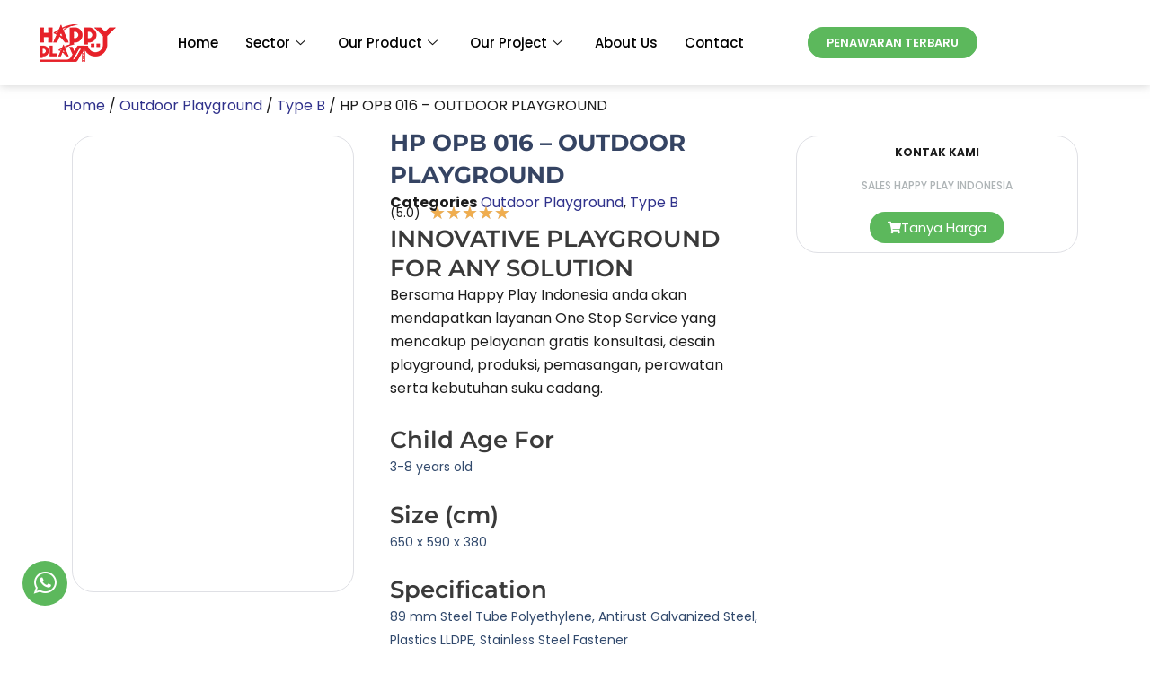

--- FILE ---
content_type: text/html; charset=UTF-8
request_url: https://happyplayindonesia.com/product/hp-opb-016-outdoor-playground/
body_size: 49397
content:
<!DOCTYPE html><html lang="en-US" prefix="og: https://ogp.me/ns#"><head><script data-no-optimize="1">var litespeed_docref=sessionStorage.getItem("litespeed_docref");litespeed_docref&&(Object.defineProperty(document,"referrer",{get:function(){return litespeed_docref}}),sessionStorage.removeItem("litespeed_docref"));</script> <meta charset="UTF-8"><meta name="viewport" content="width=device-width, initial-scale=1"><link rel="profile" href="https://gmpg.org/xfn/11"><link rel="preload" href="https://happyplayindonesia.com/wp-content/astra-local-fonts/montserrat/JTUSjIg1_i6t8kCHKm459Wlhyw.woff2" as="font" type="font/woff2" crossorigin><link rel="preload" href="https://happyplayindonesia.com/wp-content/astra-local-fonts/poppins/pxiEyp8kv8JHgFVrJJfecg.woff2" as="font" type="font/woff2" crossorigin><title>HP OPB 016 - OUTDOOR PLAYGROUND</title><meta name="description" content="Dapatkan produk outdoor playground hp opb 016. Anda akan mendapatkan layanan One Stop Service yang mencakup pelayanan gratis konsultasi"/><meta name="robots" content="follow, index, max-snippet:-1, max-video-preview:-1, max-image-preview:large"/><link rel="canonical" href="https://happyplayindonesia.com/product/hp-opb-016-outdoor-playground/" /><meta property="og:locale" content="en_US" /><meta property="og:type" content="product" /><meta property="og:title" content="HP OPB 016 - OUTDOOR PLAYGROUND" /><meta property="og:description" content="Dapatkan produk outdoor playground hp opb 016. Anda akan mendapatkan layanan One Stop Service yang mencakup pelayanan gratis konsultasi" /><meta property="og:url" content="https://happyplayindonesia.com/product/hp-opb-016-outdoor-playground/" /><meta property="og:site_name" content="Happy Play Indonesia: Kontraktor Playground Lebih dari 15 Tahun" /><meta property="og:updated_time" content="2024-12-13T14:21:25+07:00" /><meta property="og:image" content="https://happyplayindonesia.com/wp-content/uploads/2023/03/HP-OPB-016-1024x854.jpg" /><meta property="og:image:secure_url" content="https://happyplayindonesia.com/wp-content/uploads/2023/03/HP-OPB-016-1024x854.jpg" /><meta property="og:image:width" content="1024" /><meta property="og:image:height" content="854" /><meta property="og:image:alt" content="produk outdoor playground HP OPB 016" /><meta property="og:image:type" content="image/jpeg" /><meta property="product:price:currency" content="IDR" /><meta property="product:availability" content="instock" /><meta property="product:brand" content="Happy Play Indonesia" /><meta property="product:price:amount" content="115389000" /><meta property="product:price:currency" content="IDR" /><meta name="twitter:card" content="summary_large_image" /><meta name="twitter:title" content="HP OPB 016 - OUTDOOR PLAYGROUND" /><meta name="twitter:description" content="Dapatkan produk outdoor playground hp opb 016. Anda akan mendapatkan layanan One Stop Service yang mencakup pelayanan gratis konsultasi" /><meta name="twitter:site" content="@happyplayindo" /><meta name="twitter:creator" content="@happyplayindo" /><meta name="twitter:image" content="https://happyplayindonesia.com/wp-content/uploads/2023/03/HP-OPB-016-1024x854.jpg" /> <script type="application/ld+json" class="rank-math-schema">{"@context":"https://schema.org","@graph":[{"@type":"Place","@id":"https://happyplayindonesia.com/#place","address":{"@type":"PostalAddress","streetAddress":"Kota Wisata, Commersial Park Blok A 16 - 17, Cileungsi - Bogor","addressLocality":"Bogor","addressRegion":"Jawa Barat","addressCountry":"ID"}},{"@type":"Organization","@id":"https://happyplayindonesia.com/#organization","name":"Happy Play Indonesia","url":"https://happyplayindonesia.com","sameAs":["https://www.facebook.com/happyplayindo/","https://twitter.com/happyplayindo","https://www.instagram.com/happyplay_indonesia/","https://id.pinterest.com/mediahappyplay/","https://www.youtube.com/c/PlaygroundIndonesia","https://id.linkedin.com/company/pt-inovasi-wahana-anak-happy-play-indonesia","https://www.tumblr.com/blog/view/playgroundindonesia"],"address":{"@type":"PostalAddress","streetAddress":"Kota Wisata, Commersial Park Blok A 16 - 17, Cileungsi - Bogor","addressLocality":"Bogor","addressRegion":"Jawa Barat","addressCountry":"ID"},"logo":{"@type":"ImageObject","@id":"https://happyplayindonesia.com/#logo","url":"https://happyplayindonesia.com/wp-content/uploads/2021/03/logo-happyplay.png","contentUrl":"https://happyplayindonesia.com/wp-content/uploads/2021/03/logo-happyplay.png","caption":"Happy Play Indonesia: Kontraktor Playground Lebih dari 15 Tahun","inLanguage":"en-US","width":"124","height":"50"},"contactPoint":[{"@type":"ContactPoint","telephone":"081929385999","contactType":"customer support"}],"description":"Happy Play Indonesia adalah perusahaan penyedia playground di Indonesia yang siap melayani pembuatan indoor playground, outdoor playground, waterplay, outdoor fitness, rubber flooring dan sudah berjalan lebih dari 15 tahun dengan ribuan proyek di Indonesia","location":{"@id":"https://happyplayindonesia.com/#place"}},{"@type":"WebSite","@id":"https://happyplayindonesia.com/#website","url":"https://happyplayindonesia.com","name":"Happy Play Indonesia: Kontraktor Playground Lebih dari 15 Tahun","alternateName":"Happy Play Indonesia","publisher":{"@id":"https://happyplayindonesia.com/#organization"},"inLanguage":"en-US"},{"@type":"ImageObject","@id":"https://happyplayindonesia.com/wp-content/uploads/2023/03/HP-OPB-016-scaled.jpg","url":"https://happyplayindonesia.com/wp-content/uploads/2023/03/HP-OPB-016-scaled.jpg","width":"2560","height":"2134","caption":"produk outdoor playground HP OPB 016","inLanguage":"en-US"},{"@type":"BreadcrumbList","@id":"https://happyplayindonesia.com/product/hp-opb-016-outdoor-playground/#breadcrumb","itemListElement":[{"@type":"ListItem","position":"1","item":{"@id":"https://happyplayindonesia.com","name":"Home"}},{"@type":"ListItem","position":"2","item":{"@id":"https://happyplayindonesia.com/product/hp-opb-016-outdoor-playground/","name":"HP OPB 016 &#8211; OUTDOOR PLAYGROUND"}}]},{"@type":"ItemPage","@id":"https://happyplayindonesia.com/product/hp-opb-016-outdoor-playground/#webpage","url":"https://happyplayindonesia.com/product/hp-opb-016-outdoor-playground/","name":"HP OPB 016 - OUTDOOR PLAYGROUND","datePublished":"2023-03-31T09:47:49+07:00","dateModified":"2024-12-13T14:21:25+07:00","isPartOf":{"@id":"https://happyplayindonesia.com/#website"},"primaryImageOfPage":{"@id":"https://happyplayindonesia.com/wp-content/uploads/2023/03/HP-OPB-016-scaled.jpg"},"inLanguage":"en-US","breadcrumb":{"@id":"https://happyplayindonesia.com/product/hp-opb-016-outdoor-playground/#breadcrumb"}},{"@type":"Person","@id":"https://happyplayindonesia.com/author/admin_happy/","name":"Digital Marketing","url":"https://happyplayindonesia.com/author/admin_happy/","image":{"@type":"ImageObject","@id":"https://secure.gravatar.com/avatar/01915534daa6329e9a8c522ba9ce2b067228b863c2650d44c71fa5b588b5e02a?s=96&amp;d=mm&amp;r=g","url":"https://secure.gravatar.com/avatar/01915534daa6329e9a8c522ba9ce2b067228b863c2650d44c71fa5b588b5e02a?s=96&amp;d=mm&amp;r=g","caption":"Digital Marketing","inLanguage":"en-US"},"worksFor":{"@id":"https://happyplayindonesia.com/#organization"}},{"@type":"Product","name":"HP OPB 016","description":"Dapatkan produk outdoor playground hp opb 016. Anda akan mendapatkan layanan One Stop Service yang mencakup pelayanan gratis konsultasi","brand":{"@type":"Brand","name":"Happy Play Indonesia"},"image":{"@type":"ImageObject","url":"https://happyplayindonesia.com/wp-content/uploads/2023/03/HP-OPB-016-scaled.jpg"},"offers":{"@type":"Offer","url":"https://happyplayindonesia.com/product/hp-opb-016-outdoor-playground/","price":"115389000","priceCurrency":"IDR","availability":"InStock"},"review":{"@type":"Review","datePublished":"2023-03-31T09:47:49+07:00","dateModified":"2024-12-13T14:21:25+07:00","author":{"@id":"https://happyplayindonesia.com/author/admin_happy/","name":"Digital Marketing"},"reviewRating":{"@type":"Rating","ratingValue":"5"}},"@id":"https://happyplayindonesia.com/product/hp-opb-016-outdoor-playground/#schema-242773","mainEntityOfPage":{"@id":"https://happyplayindonesia.com/product/hp-opb-016-outdoor-playground/#webpage"}}]}</script> <link rel='dns-prefetch' href='//www.googletagmanager.com' /><link rel='dns-prefetch' href='//fonts.googleapis.com' /><link rel='dns-prefetch' href='//ajax.googleapis.com' /><link rel='dns-prefetch' href='//connect.facebook.net' /><link rel='dns-prefetch' href='//maps.googleapis.com' /><link rel='dns-prefetch' href='//maps.gstatic.com' /><link rel='dns-prefetch' href='//fonts.gstatic.com' /><link rel='dns-prefetch' href='//apis.google.com' /><link rel='dns-prefetch' href='//google-analytics.com' /><link rel='dns-prefetch' href='//www.google-analytics.com' /><link rel='dns-prefetch' href='//ssl.google-analytics.com' /><link rel='dns-prefetch' href='//youtube.com' /><link rel='dns-prefetch' href='//api.pinterest.com' /><link rel='dns-prefetch' href='//cdnjs.cloudflare.com' /><link rel='dns-prefetch' href='//pixel.wp.com' /><link rel='dns-prefetch' href='//platform.twitter.com' /><link rel='dns-prefetch' href='//syndication.twitter.com' /><link rel='dns-prefetch' href='//platform.instagram.com' /><link rel='dns-prefetch' href='//disqus.com' /><link rel='dns-prefetch' href='//sitename.disqus.com' /><link rel='dns-prefetch' href='//s7.addthis.com' /><link rel='dns-prefetch' href='//platform.linkedin.com' /><link rel='dns-prefetch' href='//w.sharethis.com' /><link rel='dns-prefetch' href='//s.gravatar.com' /><link rel='dns-prefetch' href='//stats.wp.com' /><link rel='dns-prefetch' href='//i0.wp.com' /><link rel='dns-prefetch' href='//i1.wp.com' /><link rel='dns-prefetch' href='//i2.wp.com' /><link rel='dns-prefetch' href='//i3.wp.com' /><link rel='dns-prefetch' href='//0.gravatar.com' /><link rel='dns-prefetch' href='//2.gravatar.com' /><link rel='dns-prefetch' href='//1.gravatar.com' /><link rel="alternate" type="application/rss+xml" title="Jual Playground Terlengkap &amp; Terbaik - Happy Play Indonesia &raquo; Feed" href="https://happyplayindonesia.com/feed/" /><link rel="alternate" type="application/rss+xml" title="Jual Playground Terlengkap &amp; Terbaik - Happy Play Indonesia &raquo; Comments Feed" href="https://happyplayindonesia.com/comments/feed/" /><link rel="alternate" title="oEmbed (JSON)" type="application/json+oembed" href="https://happyplayindonesia.com/wp-json/oembed/1.0/embed?url=https%3A%2F%2Fhappyplayindonesia.com%2Fproduct%2Fhp-opb-016-outdoor-playground%2F" /><link rel="alternate" title="oEmbed (XML)" type="text/xml+oembed" href="https://happyplayindonesia.com/wp-json/oembed/1.0/embed?url=https%3A%2F%2Fhappyplayindonesia.com%2Fproduct%2Fhp-opb-016-outdoor-playground%2F&#038;format=xml" /><style id='wp-img-auto-sizes-contain-inline-css'>img:is([sizes=auto i],[sizes^="auto," i]){contain-intrinsic-size:3000px 1500px}
/*# sourceURL=wp-img-auto-sizes-contain-inline-css */</style><style><img id="n2-ss-6item6" alt="" class="skip-lazy" width="1639" height="1434" data-skip-lazy="1" src="//happyplayindonesia.com/wp-content/uploads/2023/06/asset-slide-01.webp">{content-visibility:auto;contain-intrinsic-size:1px 1000px;}</style><link data-optimized="2" rel="stylesheet" href="https://happyplayindonesia.com/wp-content/litespeed/css/0f81ec0ce3fda2ac099c60e40235bb2c.css?ver=8091b" /><style id='astra-theme-css-inline-css'>:root{--ast-post-nav-space:0;--ast-container-default-xlg-padding:6.67em;--ast-container-default-lg-padding:5.67em;--ast-container-default-slg-padding:4.34em;--ast-container-default-md-padding:3.34em;--ast-container-default-sm-padding:6.67em;--ast-container-default-xs-padding:2.4em;--ast-container-default-xxs-padding:1.4em;--ast-code-block-background:#EEEEEE;--ast-comment-inputs-background:#FAFAFA;--ast-normal-container-width:1200px;--ast-narrow-container-width:750px;--ast-blog-title-font-weight:normal;--ast-blog-meta-weight:inherit;--ast-global-color-primary:var(--ast-global-color-5);--ast-global-color-secondary:var(--ast-global-color-4);--ast-global-color-alternate-background:var(--ast-global-color-7);--ast-global-color-subtle-background:var(--ast-global-color-6);--ast-bg-style-guide:#F8FAFC;--ast-shadow-style-guide:0px 0px 4px 0 #00000057;--ast-global-dark-bg-style:#fff;--ast-global-dark-lfs:#fbfbfb;--ast-widget-bg-color:#fafafa;--ast-wc-container-head-bg-color:#fbfbfb;--ast-title-layout-bg:#eeeeee;--ast-search-border-color:#e7e7e7;--ast-lifter-hover-bg:#e6e6e6;--ast-gallery-block-color:#000;--srfm-color-input-label:var(--ast-global-color-2);}html{font-size:100%;}a,.page-title{color:#2f318b;}a:hover,a:focus{color:var(--ast-global-color-1);}body,button,input,select,textarea,.ast-button,.ast-custom-button{font-family:'Poppins',sans-serif;font-weight:inherit;font-size:16px;font-size:1rem;line-height:var(--ast-body-line-height,1.65em);}blockquote{color:var(--ast-global-color-3);}h1,.entry-content h1,h2,.entry-content h2,h3,.entry-content h3,h4,.entry-content h4,h5,.entry-content h5,h6,.entry-content h6,.site-title,.site-title a{font-family:'Montserrat',sans-serif;font-weight:600;}.ast-site-identity .site-title a{color:var(--ast-global-color-2);}.site-title{font-size:35px;font-size:2.1875rem;display:block;}.site-header .site-description{font-size:15px;font-size:0.9375rem;display:none;}.entry-title{font-size:26px;font-size:1.625rem;}.archive .ast-article-post .ast-article-inner,.blog .ast-article-post .ast-article-inner,.archive .ast-article-post .ast-article-inner:hover,.blog .ast-article-post .ast-article-inner:hover{overflow:hidden;}h1,.entry-content h1{font-size:40px;font-size:2.5rem;font-weight:600;font-family:'Montserrat',sans-serif;line-height:1.4em;}h2,.entry-content h2{font-size:32px;font-size:2rem;font-weight:600;font-family:'Montserrat',sans-serif;line-height:1.3em;}h3,.entry-content h3{font-size:26px;font-size:1.625rem;font-weight:600;font-family:'Montserrat',sans-serif;line-height:1.3em;}h4,.entry-content h4{font-size:24px;font-size:1.5rem;line-height:1.2em;font-weight:600;font-family:'Montserrat',sans-serif;}h5,.entry-content h5{font-size:20px;font-size:1.25rem;line-height:1.2em;font-weight:600;font-family:'Montserrat',sans-serif;}h6,.entry-content h6{font-size:16px;font-size:1rem;line-height:1.25em;font-weight:600;font-family:'Montserrat',sans-serif;}::selection{background-color:var(--ast-global-color-0);color:#ffffff;}body,h1,.entry-title a,.entry-content h1,h2,.entry-content h2,h3,.entry-content h3,h4,.entry-content h4,h5,.entry-content h5,h6,.entry-content h6{color:var(--ast-global-color-3);}.tagcloud a:hover,.tagcloud a:focus,.tagcloud a.current-item{color:#ffffff;border-color:#2f318b;background-color:#2f318b;}input:focus,input[type="text"]:focus,input[type="email"]:focus,input[type="url"]:focus,input[type="password"]:focus,input[type="reset"]:focus,input[type="search"]:focus,textarea:focus{border-color:#2f318b;}input[type="radio"]:checked,input[type=reset],input[type="checkbox"]:checked,input[type="checkbox"]:hover:checked,input[type="checkbox"]:focus:checked,input[type=range]::-webkit-slider-thumb{border-color:#2f318b;background-color:#2f318b;box-shadow:none;}.site-footer a:hover + .post-count,.site-footer a:focus + .post-count{background:#2f318b;border-color:#2f318b;}.single .nav-links .nav-previous,.single .nav-links .nav-next{color:#2f318b;}.entry-meta,.entry-meta *{line-height:1.45;color:#2f318b;}.entry-meta a:not(.ast-button):hover,.entry-meta a:not(.ast-button):hover *,.entry-meta a:not(.ast-button):focus,.entry-meta a:not(.ast-button):focus *,.page-links > .page-link,.page-links .page-link:hover,.post-navigation a:hover{color:var(--ast-global-color-1);}#cat option,.secondary .calendar_wrap thead a,.secondary .calendar_wrap thead a:visited{color:#2f318b;}.secondary .calendar_wrap #today,.ast-progress-val span{background:#2f318b;}.secondary a:hover + .post-count,.secondary a:focus + .post-count{background:#2f318b;border-color:#2f318b;}.calendar_wrap #today > a{color:#ffffff;}.page-links .page-link,.single .post-navigation a{color:#2f318b;}.ast-search-menu-icon .search-form button.search-submit{padding:0 4px;}.ast-search-menu-icon form.search-form{padding-right:0;}.ast-search-menu-icon.slide-search input.search-field{width:0;}.ast-header-search .ast-search-menu-icon.ast-dropdown-active .search-form,.ast-header-search .ast-search-menu-icon.ast-dropdown-active .search-field:focus{transition:all 0.2s;}.search-form input.search-field:focus{outline:none;}.ast-archive-title{color:var(--ast-global-color-2);}.wp-block-latest-posts > li > a{color:var(--ast-global-color-2);}.widget-title,.widget .wp-block-heading{font-size:22px;font-size:1.375rem;color:var(--ast-global-color-2);}.single .ast-author-details .author-title{color:var(--ast-global-color-1);}.ast-single-post .entry-content a,.ast-comment-content a:not(.ast-comment-edit-reply-wrap a),.woocommerce-js .woocommerce-product-details__short-description a{text-decoration:underline;}.ast-single-post .wp-block-button .wp-block-button__link,.ast-single-post .elementor-button-wrapper .elementor-button,.ast-single-post .entry-content .uagb-tab a,.ast-single-post .entry-content .uagb-ifb-cta a,.ast-single-post .entry-content .wp-block-uagb-buttons a,.ast-single-post .entry-content .uabb-module-content a,.ast-single-post .entry-content .uagb-post-grid a,.ast-single-post .entry-content .uagb-timeline a,.ast-single-post .entry-content .uagb-toc__wrap a,.ast-single-post .entry-content .uagb-taxomony-box a,.ast-single-post .entry-content .woocommerce a,.entry-content .wp-block-latest-posts > li > a,.ast-single-post .entry-content .wp-block-file__button,li.ast-post-filter-single,.ast-single-post .wp-block-buttons .wp-block-button.is-style-outline .wp-block-button__link,.ast-single-post .ast-comment-content .comment-reply-link,.ast-single-post .ast-comment-content .comment-edit-link,.entry-content [CLASS*="wc-block"] .wc-block-components-button,.entry-content [CLASS*="wc-block"] .wc-block-components-totals-coupon-link,.entry-content [CLASS*="wc-block"] .wc-block-components-product-name{text-decoration:none;}.ast-search-menu-icon.slide-search a:focus-visible:focus-visible,.astra-search-icon:focus-visible,#close:focus-visible,a:focus-visible,.ast-menu-toggle:focus-visible,.site .skip-link:focus-visible,.wp-block-loginout input:focus-visible,.wp-block-search.wp-block-search__button-inside .wp-block-search__inside-wrapper,.ast-header-navigation-arrow:focus-visible,.woocommerce .wc-proceed-to-checkout > .checkout-button:focus-visible,.woocommerce .woocommerce-MyAccount-navigation ul li a:focus-visible,.ast-orders-table__row .ast-orders-table__cell:focus-visible,.woocommerce .woocommerce-order-details .order-again > .button:focus-visible,.woocommerce .woocommerce-message a.button.wc-forward:focus-visible,.woocommerce #minus_qty:focus-visible,.woocommerce #plus_qty:focus-visible,a#ast-apply-coupon:focus-visible,.woocommerce .woocommerce-info a:focus-visible,.woocommerce .astra-shop-summary-wrap a:focus-visible,.woocommerce a.wc-forward:focus-visible,#ast-apply-coupon:focus-visible,.woocommerce-js .woocommerce-mini-cart-item a.remove:focus-visible,#close:focus-visible,.button.search-submit:focus-visible,#search_submit:focus,.normal-search:focus-visible,.ast-header-account-wrap:focus-visible,.woocommerce .ast-on-card-button.ast-quick-view-trigger:focus{outline-style:dotted;outline-color:inherit;outline-width:thin;}input:focus,input[type="text"]:focus,input[type="email"]:focus,input[type="url"]:focus,input[type="password"]:focus,input[type="reset"]:focus,input[type="search"]:focus,input[type="number"]:focus,textarea:focus,.wp-block-search__input:focus,[data-section="section-header-mobile-trigger"] .ast-button-wrap .ast-mobile-menu-trigger-minimal:focus,.ast-mobile-popup-drawer.active .menu-toggle-close:focus,.woocommerce-ordering select.orderby:focus,#ast-scroll-top:focus,#coupon_code:focus,.woocommerce-page #comment:focus,.woocommerce #reviews #respond input#submit:focus,.woocommerce a.add_to_cart_button:focus,.woocommerce .button.single_add_to_cart_button:focus,.woocommerce .woocommerce-cart-form button:focus,.woocommerce .woocommerce-cart-form__cart-item .quantity .qty:focus,.woocommerce .woocommerce-billing-fields .woocommerce-billing-fields__field-wrapper .woocommerce-input-wrapper > .input-text:focus,.woocommerce #order_comments:focus,.woocommerce #place_order:focus,.woocommerce .woocommerce-address-fields .woocommerce-address-fields__field-wrapper .woocommerce-input-wrapper > .input-text:focus,.woocommerce .woocommerce-MyAccount-content form button:focus,.woocommerce .woocommerce-MyAccount-content .woocommerce-EditAccountForm .woocommerce-form-row .woocommerce-Input.input-text:focus,.woocommerce .ast-woocommerce-container .woocommerce-pagination ul.page-numbers li a:focus,body #content .woocommerce form .form-row .select2-container--default .select2-selection--single:focus,#ast-coupon-code:focus,.woocommerce.woocommerce-js .quantity input[type=number]:focus,.woocommerce-js .woocommerce-mini-cart-item .quantity input[type=number]:focus,.woocommerce p#ast-coupon-trigger:focus{border-style:dotted;border-color:inherit;border-width:thin;}input{outline:none;}.woocommerce-js input[type=text]:focus,.woocommerce-js input[type=email]:focus,.woocommerce-js textarea:focus,input[type=number]:focus,.comments-area textarea#comment:focus,.comments-area textarea#comment:active,.comments-area .ast-comment-formwrap input[type="text"]:focus,.comments-area .ast-comment-formwrap input[type="text"]:active{outline-style:unset;outline-color:inherit;outline-width:thin;}.ast-logo-title-inline .site-logo-img{padding-right:1em;}.site-logo-img img{ transition:all 0.2s linear;}body .ast-oembed-container *{position:absolute;top:0;width:100%;height:100%;left:0;}body .wp-block-embed-pocket-casts .ast-oembed-container *{position:unset;}.ast-single-post-featured-section + article {margin-top: 2em;}.site-content .ast-single-post-featured-section img {width: 100%;overflow: hidden;object-fit: cover;}.site > .ast-single-related-posts-container {margin-top: 0;}@media (min-width: 922px) {.ast-desktop .ast-container--narrow {max-width: var(--ast-narrow-container-width);margin: 0 auto;}}.ast-page-builder-template .hentry {margin: 0;}.ast-page-builder-template .site-content > .ast-container {max-width: 100%;padding: 0;}.ast-page-builder-template .site .site-content #primary {padding: 0;margin: 0;}.ast-page-builder-template .no-results {text-align: center;margin: 4em auto;}.ast-page-builder-template .ast-pagination {padding: 2em;}.ast-page-builder-template .entry-header.ast-no-title.ast-no-thumbnail {margin-top: 0;}.ast-page-builder-template .entry-header.ast-header-without-markup {margin-top: 0;margin-bottom: 0;}.ast-page-builder-template .entry-header.ast-no-title.ast-no-meta {margin-bottom: 0;}.ast-page-builder-template.single .post-navigation {padding-bottom: 2em;}.ast-page-builder-template.single-post .site-content > .ast-container {max-width: 100%;}.ast-page-builder-template .entry-header {margin-top: 4em;margin-left: auto;margin-right: auto;padding-left: 20px;padding-right: 20px;}.single.ast-page-builder-template .entry-header {padding-left: 20px;padding-right: 20px;}.ast-page-builder-template .ast-archive-description {margin: 4em auto 0;padding-left: 20px;padding-right: 20px;}@media (max-width:921.9px){#ast-desktop-header{display:none;}}@media (min-width:922px){#ast-mobile-header{display:none;}}@media( max-width: 420px ) {.single .nav-links .nav-previous,.single .nav-links .nav-next {width: 100%;text-align: center;}}.wp-block-buttons.aligncenter{justify-content:center;}@media (max-width:921px){.ast-theme-transparent-header #primary,.ast-theme-transparent-header #secondary{padding:0;}}@media (max-width:921px){.ast-plain-container.ast-no-sidebar #primary{padding:0;}}.ast-plain-container.ast-no-sidebar #primary{margin-top:0;margin-bottom:0;}.wp-block-button.is-style-outline .wp-block-button__link{border-color:#5cb85c;border-top-width:0px;border-right-width:0px;border-bottom-width:0px;border-left-width:0px;}div.wp-block-button.is-style-outline > .wp-block-button__link:not(.has-text-color),div.wp-block-button.wp-block-button__link.is-style-outline:not(.has-text-color){color:#5cb85c;}.wp-block-button.is-style-outline .wp-block-button__link:hover,.wp-block-buttons .wp-block-button.is-style-outline .wp-block-button__link:focus,.wp-block-buttons .wp-block-button.is-style-outline > .wp-block-button__link:not(.has-text-color):hover,.wp-block-buttons .wp-block-button.wp-block-button__link.is-style-outline:not(.has-text-color):hover{color:#ffffff;background-color:var(--ast-global-color-1);border-color:var(--ast-global-color-1);}.post-page-numbers.current .page-link,.ast-pagination .page-numbers.current{color:#ffffff;border-color:var(--ast-global-color-0);background-color:var(--ast-global-color-0);}.wp-block-button.is-style-outline .wp-block-button__link{border-top-width:0px;border-right-width:0px;border-bottom-width:0px;border-left-width:0px;}.wp-block-button.is-style-outline .wp-block-button__link.wp-element-button,.ast-outline-button{border-color:#5cb85c;font-family:inherit;font-weight:inherit;line-height:1em;border-top-left-radius:24px;border-top-right-radius:24px;border-bottom-right-radius:24px;border-bottom-left-radius:24px;}.wp-block-buttons .wp-block-button.is-style-outline > .wp-block-button__link:not(.has-text-color),.wp-block-buttons .wp-block-button.wp-block-button__link.is-style-outline:not(.has-text-color),.ast-outline-button{color:#5cb85c;}.wp-block-button.is-style-outline .wp-block-button__link:hover,.wp-block-buttons .wp-block-button.is-style-outline .wp-block-button__link:focus,.wp-block-buttons .wp-block-button.is-style-outline > .wp-block-button__link:not(.has-text-color):hover,.wp-block-buttons .wp-block-button.wp-block-button__link.is-style-outline:not(.has-text-color):hover,.ast-outline-button:hover,.ast-outline-button:focus,.wp-block-uagb-buttons-child .uagb-buttons-repeater.ast-outline-button:hover,.wp-block-uagb-buttons-child .uagb-buttons-repeater.ast-outline-button:focus{color:#ffffff;background-color:var(--ast-global-color-1);border-color:var(--ast-global-color-1);}.wp-block-button .wp-block-button__link.wp-element-button.is-style-outline:not(.has-background),.wp-block-button.is-style-outline>.wp-block-button__link.wp-element-button:not(.has-background),.ast-outline-button{background-color:#5cb85c;}.entry-content[data-ast-blocks-layout] > figure{margin-bottom:1em;}h1.widget-title{font-weight:600;}h2.widget-title{font-weight:600;}h3.widget-title{font-weight:600;}@media (max-width:921px){.ast-separate-container #primary,.ast-separate-container #secondary{padding:1.5em 0;}#primary,#secondary{padding:1.5em 0;margin:0;}.ast-left-sidebar #content > .ast-container{display:flex;flex-direction:column-reverse;width:100%;}.ast-separate-container .ast-article-post,.ast-separate-container .ast-article-single{padding:1.5em 2.14em;}.ast-author-box img.avatar{margin:20px 0 0 0;}}@media (min-width:922px){.ast-separate-container.ast-right-sidebar #primary,.ast-separate-container.ast-left-sidebar #primary{border:0;}.search-no-results.ast-separate-container #primary{margin-bottom:4em;}}.elementor-button-wrapper .elementor-button{border-style:solid;text-decoration:none;border-top-width:0px;border-right-width:0px;border-left-width:0px;border-bottom-width:0px;}body .elementor-button.elementor-size-sm,body .elementor-button.elementor-size-xs,body .elementor-button.elementor-size-md,body .elementor-button.elementor-size-lg,body .elementor-button.elementor-size-xl,body .elementor-button{border-top-left-radius:30px;border-top-right-radius:30px;border-bottom-right-radius:30px;border-bottom-left-radius:30px;padding-top:10px;padding-right:20px;padding-bottom:10px;padding-left:20px;}.elementor-button-wrapper .elementor-button{border-color:#5cb85c;background-color:#5cb85c;}.elementor-button-wrapper .elementor-button:hover,.elementor-button-wrapper .elementor-button:focus{color:#ffffff;background-color:var(--ast-global-color-1);border-color:var(--ast-global-color-1);}.wp-block-button .wp-block-button__link ,.elementor-button-wrapper .elementor-button,.elementor-button-wrapper .elementor-button:visited{color:#ffffff;}.elementor-button-wrapper .elementor-button{line-height:1em;}.wp-block-button .wp-block-button__link:hover,.wp-block-button .wp-block-button__link:focus{color:#ffffff;background-color:var(--ast-global-color-1);border-color:var(--ast-global-color-1);}.elementor-widget-heading h1.elementor-heading-title{line-height:1.4em;}.elementor-widget-heading h2.elementor-heading-title{line-height:1.3em;}.elementor-widget-heading h3.elementor-heading-title{line-height:1.3em;}.elementor-widget-heading h4.elementor-heading-title{line-height:1.2em;}.elementor-widget-heading h5.elementor-heading-title{line-height:1.2em;}.elementor-widget-heading h6.elementor-heading-title{line-height:1.25em;}.wp-block-button .wp-block-button__link,.wp-block-search .wp-block-search__button,body .wp-block-file .wp-block-file__button{border-style:solid;border-top-width:0px;border-right-width:0px;border-left-width:0px;border-bottom-width:0px;border-color:#5cb85c;background-color:#5cb85c;color:#ffffff;font-family:inherit;font-weight:inherit;line-height:1em;border-top-left-radius:30px;border-top-right-radius:30px;border-bottom-right-radius:30px;border-bottom-left-radius:30px;padding-top:10px;padding-right:20px;padding-bottom:10px;padding-left:20px;}.menu-toggle,button,.ast-button,.ast-custom-button,.button,input#submit,input[type="button"],input[type="submit"],input[type="reset"],form[CLASS*="wp-block-search__"].wp-block-search .wp-block-search__inside-wrapper .wp-block-search__button,body .wp-block-file .wp-block-file__button{border-style:solid;border-top-width:0px;border-right-width:0px;border-left-width:0px;border-bottom-width:0px;color:#ffffff;border-color:#5cb85c;background-color:#5cb85c;padding-top:10px;padding-right:20px;padding-bottom:10px;padding-left:20px;font-family:inherit;font-weight:inherit;line-height:1em;border-top-left-radius:30px;border-top-right-radius:30px;border-bottom-right-radius:30px;border-bottom-left-radius:30px;}button:focus,.menu-toggle:hover,button:hover,.ast-button:hover,.ast-custom-button:hover .button:hover,.ast-custom-button:hover ,input[type=reset]:hover,input[type=reset]:focus,input#submit:hover,input#submit:focus,input[type="button"]:hover,input[type="button"]:focus,input[type="submit"]:hover,input[type="submit"]:focus,form[CLASS*="wp-block-search__"].wp-block-search .wp-block-search__inside-wrapper .wp-block-search__button:hover,form[CLASS*="wp-block-search__"].wp-block-search .wp-block-search__inside-wrapper .wp-block-search__button:focus,body .wp-block-file .wp-block-file__button:hover,body .wp-block-file .wp-block-file__button:focus{color:#ffffff;background-color:var(--ast-global-color-1);border-color:var(--ast-global-color-1);}@media (max-width:921px){.ast-mobile-header-stack .main-header-bar .ast-search-menu-icon{display:inline-block;}.ast-header-break-point.ast-header-custom-item-outside .ast-mobile-header-stack .main-header-bar .ast-search-icon{margin:0;}.ast-comment-avatar-wrap img{max-width:2.5em;}.ast-comment-meta{padding:0 1.8888em 1.3333em;}.ast-separate-container .ast-comment-list li.depth-1{padding:1.5em 2.14em;}.ast-separate-container .comment-respond{padding:2em 2.14em;}}@media (min-width:544px){.ast-container{max-width:100%;}}@media (max-width:544px){.ast-separate-container .ast-article-post,.ast-separate-container .ast-article-single,.ast-separate-container .comments-title,.ast-separate-container .ast-archive-description{padding:1.5em 1em;}.ast-separate-container #content .ast-container{padding-left:0.54em;padding-right:0.54em;}.ast-separate-container .ast-comment-list .bypostauthor{padding:.5em;}.ast-search-menu-icon.ast-dropdown-active .search-field{width:170px;}} #ast-mobile-header .ast-site-header-cart-li a{pointer-events:none;}@media (min-width:545px){.ast-page-builder-template .comments-area,.single.ast-page-builder-template .entry-header,.single.ast-page-builder-template .post-navigation,.single.ast-page-builder-template .ast-single-related-posts-container{max-width:1240px;margin-left:auto;margin-right:auto;}}.ast-separate-container{background-color:var(--ast-global-color-4);background-image:none;}@media (max-width:921px){.site-title{display:block;}.site-header .site-description{display:none;}h1,.entry-content h1{font-size:30px;}h2,.entry-content h2{font-size:25px;}h3,.entry-content h3{font-size:20px;}}@media (max-width:544px){.site-title{display:block;}.site-header .site-description{display:none;}h1,.entry-content h1{font-size:30px;}h2,.entry-content h2{font-size:25px;}h3,.entry-content h3{font-size:20px;}}@media (max-width:921px){html{font-size:91.2%;}}@media (max-width:544px){html{font-size:91.2%;}}@media (min-width:922px){.ast-container{max-width:1240px;}}@media (min-width:922px){.site-content .ast-container{display:flex;}}@media (max-width:921px){.site-content .ast-container{flex-direction:column;}}@media (min-width:922px){.single-post .site-content > .ast-container{max-width:1200px;}}@media (min-width:922px){.main-header-menu .sub-menu .menu-item.ast-left-align-sub-menu:hover > .sub-menu,.main-header-menu .sub-menu .menu-item.ast-left-align-sub-menu.focus > .sub-menu{margin-left:-0px;}}.site .comments-area{padding-bottom:3em;}.wp-block-file {display: flex;align-items: center;flex-wrap: wrap;justify-content: space-between;}.wp-block-pullquote {border: none;}.wp-block-pullquote blockquote::before {content: "\201D";font-family: "Helvetica",sans-serif;display: flex;transform: rotate( 180deg );font-size: 6rem;font-style: normal;line-height: 1;font-weight: bold;align-items: center;justify-content: center;}.has-text-align-right > blockquote::before {justify-content: flex-start;}.has-text-align-left > blockquote::before {justify-content: flex-end;}figure.wp-block-pullquote.is-style-solid-color blockquote {max-width: 100%;text-align: inherit;}:root {--wp--custom--ast-default-block-top-padding: ;--wp--custom--ast-default-block-right-padding: ;--wp--custom--ast-default-block-bottom-padding: ;--wp--custom--ast-default-block-left-padding: ;--wp--custom--ast-container-width: 1200px;--wp--custom--ast-content-width-size: 910px;--wp--custom--ast-wide-width-size: 1200px;}.ast-narrow-container {--wp--custom--ast-content-width-size: 750px;--wp--custom--ast-wide-width-size: 750px;}@media(max-width: 921px) {:root {--wp--custom--ast-default-block-top-padding: ;--wp--custom--ast-default-block-right-padding: ;--wp--custom--ast-default-block-bottom-padding: ;--wp--custom--ast-default-block-left-padding: ;}}@media(max-width: 544px) {:root {--wp--custom--ast-default-block-top-padding: ;--wp--custom--ast-default-block-right-padding: ;--wp--custom--ast-default-block-bottom-padding: ;--wp--custom--ast-default-block-left-padding: ;}}.entry-content > .wp-block-group,.entry-content > .wp-block-cover,.entry-content > .wp-block-columns {padding-top: var(--wp--custom--ast-default-block-top-padding);padding-right: var(--wp--custom--ast-default-block-right-padding);padding-bottom: var(--wp--custom--ast-default-block-bottom-padding);padding-left: var(--wp--custom--ast-default-block-left-padding);}.ast-plain-container.ast-no-sidebar .entry-content .alignfull,.ast-page-builder-template .ast-no-sidebar .entry-content .alignfull {margin-left: calc( -50vw + 50%);margin-right: calc( -50vw + 50%);max-width: 100vw;width: 100vw;}.ast-plain-container.ast-no-sidebar .entry-content .alignfull .alignfull,.ast-page-builder-template.ast-no-sidebar .entry-content .alignfull .alignfull,.ast-plain-container.ast-no-sidebar .entry-content .alignfull .alignwide,.ast-page-builder-template.ast-no-sidebar .entry-content .alignfull .alignwide,.ast-plain-container.ast-no-sidebar .entry-content .alignwide .alignfull,.ast-page-builder-template.ast-no-sidebar .entry-content .alignwide .alignfull,.ast-plain-container.ast-no-sidebar .entry-content .alignwide .alignwide,.ast-page-builder-template.ast-no-sidebar .entry-content .alignwide .alignwide,.ast-plain-container.ast-no-sidebar .entry-content .wp-block-column .alignfull,.ast-page-builder-template.ast-no-sidebar .entry-content .wp-block-column .alignfull,.ast-plain-container.ast-no-sidebar .entry-content .wp-block-column .alignwide,.ast-page-builder-template.ast-no-sidebar .entry-content .wp-block-column .alignwide {margin-left: auto;margin-right: auto;width: 100%;}[data-ast-blocks-layout] .wp-block-separator:not(.is-style-dots) {height: 0;}[data-ast-blocks-layout] .wp-block-separator {margin: 20px auto;}[data-ast-blocks-layout] .wp-block-separator:not(.is-style-wide):not(.is-style-dots) {max-width: 100px;}[data-ast-blocks-layout] .wp-block-separator.has-background {padding: 0;}.entry-content[data-ast-blocks-layout] > * {max-width: var(--wp--custom--ast-content-width-size);margin-left: auto;margin-right: auto;}.entry-content[data-ast-blocks-layout] > .alignwide,.entry-content[data-ast-blocks-layout] .wp-block-cover__inner-container,.entry-content[data-ast-blocks-layout] > p {max-width: var(--wp--custom--ast-wide-width-size);}.entry-content[data-ast-blocks-layout] .alignfull {max-width: none;}.entry-content .wp-block-columns {margin-bottom: 0;}blockquote {margin: 1.5em;border-color: rgba(0,0,0,0.05);}.wp-block-quote:not(.has-text-align-right):not(.has-text-align-center) {border-left: 5px solid rgba(0,0,0,0.05);}.has-text-align-right > blockquote,blockquote.has-text-align-right {border-right: 5px solid rgba(0,0,0,0.05);}.has-text-align-left > blockquote,blockquote.has-text-align-left {border-left: 5px solid rgba(0,0,0,0.05);}.wp-block-site-tagline,.wp-block-latest-posts .read-more {margin-top: 15px;}.wp-block-loginout p label {display: block;}.wp-block-loginout p:not(.login-remember):not(.login-submit) input {width: 100%;}.wp-block-loginout input:focus {border-color: transparent;}.wp-block-loginout input:focus {outline: thin dotted;}.entry-content .wp-block-media-text .wp-block-media-text__content {padding: 0 0 0 8%;}.entry-content .wp-block-media-text.has-media-on-the-right .wp-block-media-text__content {padding: 0 8% 0 0;}.entry-content .wp-block-media-text.has-background .wp-block-media-text__content {padding: 8%;}.entry-content .wp-block-cover:not([class*="background-color"]):not(.has-text-color.has-link-color) .wp-block-cover__inner-container,.entry-content .wp-block-cover:not([class*="background-color"]) .wp-block-cover-image-text,.entry-content .wp-block-cover:not([class*="background-color"]) .wp-block-cover-text,.entry-content .wp-block-cover-image:not([class*="background-color"]) .wp-block-cover__inner-container,.entry-content .wp-block-cover-image:not([class*="background-color"]) .wp-block-cover-image-text,.entry-content .wp-block-cover-image:not([class*="background-color"]) .wp-block-cover-text {color: var(--ast-global-color-primary,var(--ast-global-color-5));}.wp-block-loginout .login-remember input {width: 1.1rem;height: 1.1rem;margin: 0 5px 4px 0;vertical-align: middle;}.wp-block-latest-posts > li > *:first-child,.wp-block-latest-posts:not(.is-grid) > li:first-child {margin-top: 0;}.entry-content > .wp-block-buttons,.entry-content > .wp-block-uagb-buttons {margin-bottom: 1.5em;}.wp-block-latest-posts > li > a {font-size: 28px;}.wp-block-latest-posts > li > *,.wp-block-latest-posts:not(.is-grid) > li {margin-top: 15px;margin-bottom: 15px;}.wp-block-latest-posts .wp-block-latest-posts__post-date,.wp-block-latest-posts .wp-block-latest-posts__post-author {font-size: 15px;}@media (max-width:544px){.wp-block-columns .wp-block-column:not(:last-child){margin-bottom:20px;}.wp-block-latest-posts{margin:0;}}@media( max-width: 600px ) {.entry-content .wp-block-media-text .wp-block-media-text__content,.entry-content .wp-block-media-text.has-media-on-the-right .wp-block-media-text__content {padding: 8% 0 0;}.entry-content .wp-block-media-text.has-background .wp-block-media-text__content {padding: 8%;}}.ast-narrow-container .site-content .wp-block-uagb-image--align-full .wp-block-uagb-image__figure {max-width: 100%;margin-left: auto;margin-right: auto;}:root .has-ast-global-color-0-color{color:var(--ast-global-color-0);}:root .has-ast-global-color-0-background-color{background-color:var(--ast-global-color-0);}:root .wp-block-button .has-ast-global-color-0-color{color:var(--ast-global-color-0);}:root .wp-block-button .has-ast-global-color-0-background-color{background-color:var(--ast-global-color-0);}:root .has-ast-global-color-1-color{color:var(--ast-global-color-1);}:root .has-ast-global-color-1-background-color{background-color:var(--ast-global-color-1);}:root .wp-block-button .has-ast-global-color-1-color{color:var(--ast-global-color-1);}:root .wp-block-button .has-ast-global-color-1-background-color{background-color:var(--ast-global-color-1);}:root .has-ast-global-color-2-color{color:var(--ast-global-color-2);}:root .has-ast-global-color-2-background-color{background-color:var(--ast-global-color-2);}:root .wp-block-button .has-ast-global-color-2-color{color:var(--ast-global-color-2);}:root .wp-block-button .has-ast-global-color-2-background-color{background-color:var(--ast-global-color-2);}:root .has-ast-global-color-3-color{color:var(--ast-global-color-3);}:root .has-ast-global-color-3-background-color{background-color:var(--ast-global-color-3);}:root .wp-block-button .has-ast-global-color-3-color{color:var(--ast-global-color-3);}:root .wp-block-button .has-ast-global-color-3-background-color{background-color:var(--ast-global-color-3);}:root .has-ast-global-color-4-color{color:var(--ast-global-color-4);}:root .has-ast-global-color-4-background-color{background-color:var(--ast-global-color-4);}:root .wp-block-button .has-ast-global-color-4-color{color:var(--ast-global-color-4);}:root .wp-block-button .has-ast-global-color-4-background-color{background-color:var(--ast-global-color-4);}:root .has-ast-global-color-5-color{color:var(--ast-global-color-5);}:root .has-ast-global-color-5-background-color{background-color:var(--ast-global-color-5);}:root .wp-block-button .has-ast-global-color-5-color{color:var(--ast-global-color-5);}:root .wp-block-button .has-ast-global-color-5-background-color{background-color:var(--ast-global-color-5);}:root .has-ast-global-color-6-color{color:var(--ast-global-color-6);}:root .has-ast-global-color-6-background-color{background-color:var(--ast-global-color-6);}:root .wp-block-button .has-ast-global-color-6-color{color:var(--ast-global-color-6);}:root .wp-block-button .has-ast-global-color-6-background-color{background-color:var(--ast-global-color-6);}:root .has-ast-global-color-7-color{color:var(--ast-global-color-7);}:root .has-ast-global-color-7-background-color{background-color:var(--ast-global-color-7);}:root .wp-block-button .has-ast-global-color-7-color{color:var(--ast-global-color-7);}:root .wp-block-button .has-ast-global-color-7-background-color{background-color:var(--ast-global-color-7);}:root .has-ast-global-color-8-color{color:var(--ast-global-color-8);}:root .has-ast-global-color-8-background-color{background-color:var(--ast-global-color-8);}:root .wp-block-button .has-ast-global-color-8-color{color:var(--ast-global-color-8);}:root .wp-block-button .has-ast-global-color-8-background-color{background-color:var(--ast-global-color-8);}:root{--ast-global-color-0:#0170B9;--ast-global-color-1:#3a3a3a;--ast-global-color-2:#3a3a3a;--ast-global-color-3:#4B4F58;--ast-global-color-4:#F5F5F5;--ast-global-color-5:#FFFFFF;--ast-global-color-6:#E5E5E5;--ast-global-color-7:#424242;--ast-global-color-8:#000000;}:root {--ast-border-color : #dddddd;}.ast-breadcrumbs .trail-browse,.ast-breadcrumbs .trail-items,.ast-breadcrumbs .trail-items li{display:inline-block;margin:0;padding:0;border:none;background:inherit;text-indent:0;text-decoration:none;}.ast-breadcrumbs .trail-browse{font-size:inherit;font-style:inherit;font-weight:inherit;color:inherit;}.ast-breadcrumbs .trail-items{list-style:none;}.trail-items li::after{padding:0 0.3em;content:"\00bb";}.trail-items li:last-of-type::after{display:none;}.trail-items li::after{content:"\002F";}.ast-breadcrumbs-wrapper,.ast-breadcrumbs-wrapper *{font-family:'Poppins',sans-serif;font-weight:400;font-size:16px;font-size:1rem;}.ast-breadcrumbs-wrapper,.main-header-bar.ast-header-breadcrumb{background-color:#f0f6fc;}.ast-header-breadcrumb{padding-top:10px;padding-bottom:10px;width:100%;}.ast-default-menu-enable.ast-main-header-nav-open.ast-header-break-point .main-header-bar.ast-header-breadcrumb,.ast-main-header-nav-open .main-header-bar.ast-header-breadcrumb{padding-top:1em;padding-bottom:1em;}.ast-header-break-point .main-header-bar.ast-header-breadcrumb{border-bottom-width:1px;border-bottom-color:#eaeaea;border-bottom-style:solid;}.ast-breadcrumbs-wrapper{line-height:1.4;}.ast-breadcrumbs-wrapper .rank-math-breadcrumb p{margin-bottom:0px;}.ast-breadcrumbs-wrapper{display:block;width:100%;}h1,.entry-content h1,h2,.entry-content h2,h3,.entry-content h3,h4,.entry-content h4,h5,.entry-content h5,h6,.entry-content h6{color:var(--ast-global-color-2);}.entry-title a{color:var(--ast-global-color-2);}@media (max-width:921px){.ast-builder-grid-row-container.ast-builder-grid-row-tablet-3-firstrow .ast-builder-grid-row > *:first-child,.ast-builder-grid-row-container.ast-builder-grid-row-tablet-3-lastrow .ast-builder-grid-row > *:last-child{grid-column:1 / -1;}}@media (max-width:544px){.ast-builder-grid-row-container.ast-builder-grid-row-mobile-3-firstrow .ast-builder-grid-row > *:first-child,.ast-builder-grid-row-container.ast-builder-grid-row-mobile-3-lastrow .ast-builder-grid-row > *:last-child{grid-column:1 / -1;}}.ast-builder-layout-element[data-section="title_tagline"]{display:flex;}@media (max-width:921px){.ast-header-break-point .ast-builder-layout-element[data-section="title_tagline"]{display:flex;}}@media (max-width:544px){.ast-header-break-point .ast-builder-layout-element[data-section="title_tagline"]{display:flex;}}.ast-builder-menu-1{font-family:inherit;font-weight:inherit;}.ast-builder-menu-1 .sub-menu,.ast-builder-menu-1 .inline-on-mobile .sub-menu{border-top-width:2px;border-bottom-width:0px;border-right-width:0px;border-left-width:0px;border-color:var(--ast-global-color-0);border-style:solid;}.ast-builder-menu-1 .sub-menu .sub-menu{top:-2px;}.ast-builder-menu-1 .main-header-menu > .menu-item > .sub-menu,.ast-builder-menu-1 .main-header-menu > .menu-item > .astra-full-megamenu-wrapper{margin-top:0px;}.ast-desktop .ast-builder-menu-1 .main-header-menu > .menu-item > .sub-menu:before,.ast-desktop .ast-builder-menu-1 .main-header-menu > .menu-item > .astra-full-megamenu-wrapper:before{height:calc( 0px + 2px + 5px );}.ast-desktop .ast-builder-menu-1 .menu-item .sub-menu .menu-link{border-style:none;}@media (max-width:921px){.ast-header-break-point .ast-builder-menu-1 .menu-item.menu-item-has-children > .ast-menu-toggle{top:0;}.ast-builder-menu-1 .inline-on-mobile .menu-item.menu-item-has-children > .ast-menu-toggle{right:-15px;}.ast-builder-menu-1 .menu-item-has-children > .menu-link:after{content:unset;}.ast-builder-menu-1 .main-header-menu > .menu-item > .sub-menu,.ast-builder-menu-1 .main-header-menu > .menu-item > .astra-full-megamenu-wrapper{margin-top:0;}}@media (max-width:544px){.ast-header-break-point .ast-builder-menu-1 .menu-item.menu-item-has-children > .ast-menu-toggle{top:0;}.ast-builder-menu-1 .main-header-menu > .menu-item > .sub-menu,.ast-builder-menu-1 .main-header-menu > .menu-item > .astra-full-megamenu-wrapper{margin-top:0;}}.ast-builder-menu-1{display:flex;}@media (max-width:921px){.ast-header-break-point .ast-builder-menu-1{display:flex;}}@media (max-width:544px){.ast-header-break-point .ast-builder-menu-1{display:flex;}}.site-below-footer-wrap{padding-top:20px;padding-bottom:20px;}.site-below-footer-wrap[data-section="section-below-footer-builder"]{background-color:#c23030;background-image:none;min-height:80px;border-style:solid;border-width:0px;border-top-width:1px;border-top-color:var(--ast-global-color-subtle-background,--ast-global-color-6);}.site-below-footer-wrap[data-section="section-below-footer-builder"] .ast-builder-grid-row{max-width:1200px;min-height:80px;margin-left:auto;margin-right:auto;}.site-below-footer-wrap[data-section="section-below-footer-builder"] .ast-builder-grid-row,.site-below-footer-wrap[data-section="section-below-footer-builder"] .site-footer-section{align-items:flex-start;}.site-below-footer-wrap[data-section="section-below-footer-builder"].ast-footer-row-inline .site-footer-section{display:flex;margin-bottom:0;}.ast-builder-grid-row-full .ast-builder-grid-row{grid-template-columns:1fr;}@media (max-width:921px){.site-below-footer-wrap[data-section="section-below-footer-builder"].ast-footer-row-tablet-inline .site-footer-section{display:flex;margin-bottom:0;}.site-below-footer-wrap[data-section="section-below-footer-builder"].ast-footer-row-tablet-stack .site-footer-section{display:block;margin-bottom:10px;}.ast-builder-grid-row-container.ast-builder-grid-row-tablet-full .ast-builder-grid-row{grid-template-columns:1fr;}}@media (max-width:544px){.site-below-footer-wrap[data-section="section-below-footer-builder"].ast-footer-row-mobile-inline .site-footer-section{display:flex;margin-bottom:0;}.site-below-footer-wrap[data-section="section-below-footer-builder"].ast-footer-row-mobile-stack .site-footer-section{display:block;margin-bottom:10px;}.ast-builder-grid-row-container.ast-builder-grid-row-mobile-full .ast-builder-grid-row{grid-template-columns:1fr;}}.site-below-footer-wrap[data-section="section-below-footer-builder"]{display:grid;}@media (max-width:921px){.ast-header-break-point .site-below-footer-wrap[data-section="section-below-footer-builder"]{display:grid;}}@media (max-width:544px){.ast-header-break-point .site-below-footer-wrap[data-section="section-below-footer-builder"]{display:grid;}}.ast-footer-copyright{text-align:center;}.ast-footer-copyright {color:var(--ast-global-color-5);}@media (max-width:921px){.ast-footer-copyright{text-align:center;}}@media (max-width:544px){.ast-footer-copyright{text-align:center;}}.ast-footer-copyright.ast-builder-layout-element{display:none;}@media (max-width:921px){.ast-header-break-point .ast-footer-copyright.ast-builder-layout-element{display:none;}}@media (max-width:544px){.ast-header-break-point .ast-footer-copyright.ast-builder-layout-element{display:none;}}.footer-widget-area.widget-area.site-footer-focus-item{width:auto;}.ast-footer-row-inline .footer-widget-area.widget-area.site-footer-focus-item{width:100%;}.elementor-posts-container [CLASS*="ast-width-"]{width:100%;}.elementor-template-full-width .ast-container{display:block;}.elementor-screen-only,.screen-reader-text,.screen-reader-text span,.ui-helper-hidden-accessible{top:0 !important;}@media (max-width:544px){.elementor-element .elementor-wc-products .woocommerce[class*="columns-"] ul.products li.product{width:auto;margin:0;}.elementor-element .woocommerce .woocommerce-result-count{float:none;}}.ast-desktop .ast-mega-menu-enabled .ast-builder-menu-1 div:not( .astra-full-megamenu-wrapper) .sub-menu,.ast-builder-menu-1 .inline-on-mobile .sub-menu,.ast-desktop .ast-builder-menu-1 .astra-full-megamenu-wrapper,.ast-desktop .ast-builder-menu-1 .menu-item .sub-menu{box-shadow:0px 4px 10px -2px rgba(0,0,0,0.1);}.ast-desktop .ast-mobile-popup-drawer.active .ast-mobile-popup-inner{max-width:35%;}@media (max-width:921px){.ast-mobile-popup-drawer.active .ast-mobile-popup-inner{max-width:90%;}}@media (max-width:544px){.ast-mobile-popup-drawer.active .ast-mobile-popup-inner{max-width:90%;}}.ast-header-break-point .main-header-bar{border-bottom-width:1px;}@media (min-width:922px){.main-header-bar{border-bottom-width:1px;}}.main-header-menu .menu-item,#astra-footer-menu .menu-item,.main-header-bar .ast-masthead-custom-menu-items{-js-display:flex;display:flex;-webkit-box-pack:center;-webkit-justify-content:center;-moz-box-pack:center;-ms-flex-pack:center;justify-content:center;-webkit-box-orient:vertical;-webkit-box-direction:normal;-webkit-flex-direction:column;-moz-box-orient:vertical;-moz-box-direction:normal;-ms-flex-direction:column;flex-direction:column;}.main-header-menu > .menu-item > .menu-link,#astra-footer-menu > .menu-item > .menu-link{height:100%;-webkit-box-align:center;-webkit-align-items:center;-moz-box-align:center;-ms-flex-align:center;align-items:center;-js-display:flex;display:flex;}.ast-header-break-point .main-navigation ul .menu-item .menu-link .icon-arrow:first-of-type svg{top:.2em;margin-top:0px;margin-left:0px;width:.65em;transform:translate(0,-2px) rotateZ(270deg);}.ast-mobile-popup-content .ast-submenu-expanded > .ast-menu-toggle{transform:rotateX(180deg);overflow-y:auto;}@media (min-width:922px){.ast-builder-menu .main-navigation > ul > li:last-child a{margin-right:0;}}.ast-separate-container .ast-article-inner{background-color:var(--ast-global-color-5);background-image:none;}@media (max-width:921px){.ast-separate-container .ast-article-inner{background-color:var(--ast-global-color-5);background-image:none;}}@media (max-width:544px){.ast-separate-container .ast-article-inner{background-color:var(--ast-global-color-5);background-image:none;}}.ast-separate-container .ast-article-single:not(.ast-related-post),.woocommerce.ast-separate-container .ast-woocommerce-container,.ast-separate-container .error-404,.ast-separate-container .no-results,.single.ast-separate-container.ast-author-meta,.ast-separate-container .related-posts-title-wrapper,.ast-separate-container .comments-count-wrapper,.ast-box-layout.ast-plain-container .site-content,.ast-padded-layout.ast-plain-container .site-content,.ast-separate-container .ast-archive-description,.ast-separate-container .comments-area .comment-respond,.ast-separate-container .comments-area .ast-comment-list li,.ast-separate-container .comments-area .comments-title{background-color:var(--ast-global-color-5);background-image:none;}@media (max-width:921px){.ast-separate-container .ast-article-single:not(.ast-related-post),.woocommerce.ast-separate-container .ast-woocommerce-container,.ast-separate-container .error-404,.ast-separate-container .no-results,.single.ast-separate-container.ast-author-meta,.ast-separate-container .related-posts-title-wrapper,.ast-separate-container .comments-count-wrapper,.ast-box-layout.ast-plain-container .site-content,.ast-padded-layout.ast-plain-container .site-content,.ast-separate-container .ast-archive-description{background-color:var(--ast-global-color-5);background-image:none;}}@media (max-width:544px){.ast-separate-container .ast-article-single:not(.ast-related-post),.woocommerce.ast-separate-container .ast-woocommerce-container,.ast-separate-container .error-404,.ast-separate-container .no-results,.single.ast-separate-container.ast-author-meta,.ast-separate-container .related-posts-title-wrapper,.ast-separate-container .comments-count-wrapper,.ast-box-layout.ast-plain-container .site-content,.ast-padded-layout.ast-plain-container .site-content,.ast-separate-container .ast-archive-description{background-color:var(--ast-global-color-5);background-image:none;}}.ast-separate-container.ast-two-container #secondary .widget{background-color:var(--ast-global-color-5);background-image:none;}@media (max-width:921px){.ast-separate-container.ast-two-container #secondary .widget{background-color:var(--ast-global-color-5);background-image:none;}}@media (max-width:544px){.ast-separate-container.ast-two-container #secondary .widget{background-color:var(--ast-global-color-5);background-image:none;}}.ast-plain-container,.ast-page-builder-template{background-color:var(--ast-global-color-5);background-image:none;}@media (max-width:921px){.ast-plain-container,.ast-page-builder-template{background-color:var(--ast-global-color-5);background-image:none;}}@media (max-width:544px){.ast-plain-container,.ast-page-builder-template{background-color:var(--ast-global-color-5);background-image:none;}}.ast-mobile-header-content > *,.ast-desktop-header-content > * {padding: 10px 0;height: auto;}.ast-mobile-header-content > *:first-child,.ast-desktop-header-content > *:first-child {padding-top: 10px;}.ast-mobile-header-content > .ast-builder-menu,.ast-desktop-header-content > .ast-builder-menu {padding-top: 0;}.ast-mobile-header-content > *:last-child,.ast-desktop-header-content > *:last-child {padding-bottom: 0;}.ast-mobile-header-content .ast-search-menu-icon.ast-inline-search label,.ast-desktop-header-content .ast-search-menu-icon.ast-inline-search label {width: 100%;}.ast-desktop-header-content .main-header-bar-navigation .ast-submenu-expanded > .ast-menu-toggle::before {transform: rotateX(180deg);}#ast-desktop-header .ast-desktop-header-content,.ast-mobile-header-content .ast-search-icon,.ast-desktop-header-content .ast-search-icon,.ast-mobile-header-wrap .ast-mobile-header-content,.ast-main-header-nav-open.ast-popup-nav-open .ast-mobile-header-wrap .ast-mobile-header-content,.ast-main-header-nav-open.ast-popup-nav-open .ast-desktop-header-content {display: none;}.ast-main-header-nav-open.ast-header-break-point #ast-desktop-header .ast-desktop-header-content,.ast-main-header-nav-open.ast-header-break-point .ast-mobile-header-wrap .ast-mobile-header-content {display: block;}.ast-desktop .ast-desktop-header-content .astra-menu-animation-slide-up > .menu-item > .sub-menu,.ast-desktop .ast-desktop-header-content .astra-menu-animation-slide-up > .menu-item .menu-item > .sub-menu,.ast-desktop .ast-desktop-header-content .astra-menu-animation-slide-down > .menu-item > .sub-menu,.ast-desktop .ast-desktop-header-content .astra-menu-animation-slide-down > .menu-item .menu-item > .sub-menu,.ast-desktop .ast-desktop-header-content .astra-menu-animation-fade > .menu-item > .sub-menu,.ast-desktop .ast-desktop-header-content .astra-menu-animation-fade > .menu-item .menu-item > .sub-menu {opacity: 1;visibility: visible;}.ast-hfb-header.ast-default-menu-enable.ast-header-break-point .ast-mobile-header-wrap .ast-mobile-header-content .main-header-bar-navigation {width: unset;margin: unset;}.ast-mobile-header-content.content-align-flex-end .main-header-bar-navigation .menu-item-has-children > .ast-menu-toggle,.ast-desktop-header-content.content-align-flex-end .main-header-bar-navigation .menu-item-has-children > .ast-menu-toggle {left: calc( 20px - 0.907em);right: auto;}.ast-mobile-header-content .ast-search-menu-icon,.ast-mobile-header-content .ast-search-menu-icon.slide-search,.ast-desktop-header-content .ast-search-menu-icon,.ast-desktop-header-content .ast-search-menu-icon.slide-search {width: 100%;position: relative;display: block;right: auto;transform: none;}.ast-mobile-header-content .ast-search-menu-icon.slide-search .search-form,.ast-mobile-header-content .ast-search-menu-icon .search-form,.ast-desktop-header-content .ast-search-menu-icon.slide-search .search-form,.ast-desktop-header-content .ast-search-menu-icon .search-form {right: 0;visibility: visible;opacity: 1;position: relative;top: auto;transform: none;padding: 0;display: block;overflow: hidden;}.ast-mobile-header-content .ast-search-menu-icon.ast-inline-search .search-field,.ast-mobile-header-content .ast-search-menu-icon .search-field,.ast-desktop-header-content .ast-search-menu-icon.ast-inline-search .search-field,.ast-desktop-header-content .ast-search-menu-icon .search-field {width: 100%;padding-right: 5.5em;}.ast-mobile-header-content .ast-search-menu-icon .search-submit,.ast-desktop-header-content .ast-search-menu-icon .search-submit {display: block;position: absolute;height: 100%;top: 0;right: 0;padding: 0 1em;border-radius: 0;}.ast-hfb-header.ast-default-menu-enable.ast-header-break-point .ast-mobile-header-wrap .ast-mobile-header-content .main-header-bar-navigation ul .sub-menu .menu-link {padding-left: 30px;}.ast-hfb-header.ast-default-menu-enable.ast-header-break-point .ast-mobile-header-wrap .ast-mobile-header-content .main-header-bar-navigation .sub-menu .menu-item .menu-item .menu-link {padding-left: 40px;}.ast-mobile-popup-drawer.active .ast-mobile-popup-inner{background-color:#ffffff;;}.ast-mobile-header-wrap .ast-mobile-header-content,.ast-desktop-header-content{background-color:#ffffff;;}.ast-mobile-popup-content > *,.ast-mobile-header-content > *,.ast-desktop-popup-content > *,.ast-desktop-header-content > *{padding-top:0px;padding-bottom:0px;}.content-align-flex-start .ast-builder-layout-element{justify-content:flex-start;}.content-align-flex-start .main-header-menu{text-align:left;}.ast-mobile-popup-drawer.active .menu-toggle-close{color:#3a3a3a;}.ast-mobile-header-wrap .ast-primary-header-bar,.ast-primary-header-bar .site-primary-header-wrap{min-height:70px;}.ast-desktop .ast-primary-header-bar .main-header-menu > .menu-item{line-height:70px;}.ast-header-break-point #masthead .ast-mobile-header-wrap .ast-primary-header-bar,.ast-header-break-point #masthead .ast-mobile-header-wrap .ast-below-header-bar,.ast-header-break-point #masthead .ast-mobile-header-wrap .ast-above-header-bar{padding-left:20px;padding-right:20px;}.ast-header-break-point .ast-primary-header-bar{border-bottom-width:1px;border-bottom-color:var( --ast-global-color-subtle-background,--ast-global-color-7 );border-bottom-style:solid;}@media (min-width:922px){.ast-primary-header-bar{border-bottom-width:1px;border-bottom-color:var( --ast-global-color-subtle-background,--ast-global-color-7 );border-bottom-style:solid;}}.ast-primary-header-bar{background-color:var( --ast-global-color-primary,--ast-global-color-4 );}.ast-primary-header-bar{display:block;}@media (max-width:921px){.ast-header-break-point .ast-primary-header-bar{display:grid;}}@media (max-width:544px){.ast-header-break-point .ast-primary-header-bar{display:grid;}}[data-section="section-header-mobile-trigger"] .ast-button-wrap .ast-mobile-menu-trigger-minimal{color:var(--ast-global-color-0);border:none;background:transparent;}[data-section="section-header-mobile-trigger"] .ast-button-wrap .mobile-menu-toggle-icon .ast-mobile-svg{width:20px;height:20px;fill:var(--ast-global-color-0);}[data-section="section-header-mobile-trigger"] .ast-button-wrap .mobile-menu-wrap .mobile-menu{color:var(--ast-global-color-0);}.ast-builder-menu-mobile .main-navigation .menu-item.menu-item-has-children > .ast-menu-toggle{top:0;}.ast-builder-menu-mobile .main-navigation .menu-item-has-children > .menu-link:after{content:unset;}.ast-hfb-header .ast-builder-menu-mobile .main-header-menu,.ast-hfb-header .ast-builder-menu-mobile .main-navigation .menu-item .menu-link,.ast-hfb-header .ast-builder-menu-mobile .main-navigation .menu-item .sub-menu .menu-link{border-style:none;}.ast-builder-menu-mobile .main-navigation .menu-item.menu-item-has-children > .ast-menu-toggle{top:0;}@media (max-width:921px){.ast-builder-menu-mobile .main-navigation .menu-item.menu-item-has-children > .ast-menu-toggle{top:0;}.ast-builder-menu-mobile .main-navigation .menu-item-has-children > .menu-link:after{content:unset;}}@media (max-width:544px){.ast-builder-menu-mobile .main-navigation .menu-item.menu-item-has-children > .ast-menu-toggle{top:0;}}.ast-builder-menu-mobile .main-navigation{display:block;}@media (max-width:921px){.ast-header-break-point .ast-builder-menu-mobile .main-navigation{display:block;}}@media (max-width:544px){.ast-header-break-point .ast-builder-menu-mobile .main-navigation{display:block;}}:root{--e-global-color-astglobalcolor0:#0170B9;--e-global-color-astglobalcolor1:#3a3a3a;--e-global-color-astglobalcolor2:#3a3a3a;--e-global-color-astglobalcolor3:#4B4F58;--e-global-color-astglobalcolor4:#F5F5F5;--e-global-color-astglobalcolor5:#FFFFFF;--e-global-color-astglobalcolor6:#E5E5E5;--e-global-color-astglobalcolor7:#424242;--e-global-color-astglobalcolor8:#000000;}
/*# sourceURL=astra-theme-css-inline-css */</style><style id='pdfemb-pdf-embedder-viewer-style-inline-css'>.wp-block-pdfemb-pdf-embedder-viewer{max-width:none}

/*# sourceURL=https://happyplayindonesia.com/wp-content/plugins/pdf-embedder/block/build/style-index.css */</style><style id='global-styles-inline-css'>:root{--wp--preset--aspect-ratio--square: 1;--wp--preset--aspect-ratio--4-3: 4/3;--wp--preset--aspect-ratio--3-4: 3/4;--wp--preset--aspect-ratio--3-2: 3/2;--wp--preset--aspect-ratio--2-3: 2/3;--wp--preset--aspect-ratio--16-9: 16/9;--wp--preset--aspect-ratio--9-16: 9/16;--wp--preset--color--black: #000000;--wp--preset--color--cyan-bluish-gray: #abb8c3;--wp--preset--color--white: #ffffff;--wp--preset--color--pale-pink: #f78da7;--wp--preset--color--vivid-red: #cf2e2e;--wp--preset--color--luminous-vivid-orange: #ff6900;--wp--preset--color--luminous-vivid-amber: #fcb900;--wp--preset--color--light-green-cyan: #7bdcb5;--wp--preset--color--vivid-green-cyan: #00d084;--wp--preset--color--pale-cyan-blue: #8ed1fc;--wp--preset--color--vivid-cyan-blue: #0693e3;--wp--preset--color--vivid-purple: #9b51e0;--wp--preset--color--ast-global-color-0: var(--ast-global-color-0);--wp--preset--color--ast-global-color-1: var(--ast-global-color-1);--wp--preset--color--ast-global-color-2: var(--ast-global-color-2);--wp--preset--color--ast-global-color-3: var(--ast-global-color-3);--wp--preset--color--ast-global-color-4: var(--ast-global-color-4);--wp--preset--color--ast-global-color-5: var(--ast-global-color-5);--wp--preset--color--ast-global-color-6: var(--ast-global-color-6);--wp--preset--color--ast-global-color-7: var(--ast-global-color-7);--wp--preset--color--ast-global-color-8: var(--ast-global-color-8);--wp--preset--gradient--vivid-cyan-blue-to-vivid-purple: linear-gradient(135deg,rgb(6,147,227) 0%,rgb(155,81,224) 100%);--wp--preset--gradient--light-green-cyan-to-vivid-green-cyan: linear-gradient(135deg,rgb(122,220,180) 0%,rgb(0,208,130) 100%);--wp--preset--gradient--luminous-vivid-amber-to-luminous-vivid-orange: linear-gradient(135deg,rgb(252,185,0) 0%,rgb(255,105,0) 100%);--wp--preset--gradient--luminous-vivid-orange-to-vivid-red: linear-gradient(135deg,rgb(255,105,0) 0%,rgb(207,46,46) 100%);--wp--preset--gradient--very-light-gray-to-cyan-bluish-gray: linear-gradient(135deg,rgb(238,238,238) 0%,rgb(169,184,195) 100%);--wp--preset--gradient--cool-to-warm-spectrum: linear-gradient(135deg,rgb(74,234,220) 0%,rgb(151,120,209) 20%,rgb(207,42,186) 40%,rgb(238,44,130) 60%,rgb(251,105,98) 80%,rgb(254,248,76) 100%);--wp--preset--gradient--blush-light-purple: linear-gradient(135deg,rgb(255,206,236) 0%,rgb(152,150,240) 100%);--wp--preset--gradient--blush-bordeaux: linear-gradient(135deg,rgb(254,205,165) 0%,rgb(254,45,45) 50%,rgb(107,0,62) 100%);--wp--preset--gradient--luminous-dusk: linear-gradient(135deg,rgb(255,203,112) 0%,rgb(199,81,192) 50%,rgb(65,88,208) 100%);--wp--preset--gradient--pale-ocean: linear-gradient(135deg,rgb(255,245,203) 0%,rgb(182,227,212) 50%,rgb(51,167,181) 100%);--wp--preset--gradient--electric-grass: linear-gradient(135deg,rgb(202,248,128) 0%,rgb(113,206,126) 100%);--wp--preset--gradient--midnight: linear-gradient(135deg,rgb(2,3,129) 0%,rgb(40,116,252) 100%);--wp--preset--font-size--small: 13px;--wp--preset--font-size--medium: 20px;--wp--preset--font-size--large: 36px;--wp--preset--font-size--x-large: 42px;--wp--preset--spacing--20: 0.44rem;--wp--preset--spacing--30: 0.67rem;--wp--preset--spacing--40: 1rem;--wp--preset--spacing--50: 1.5rem;--wp--preset--spacing--60: 2.25rem;--wp--preset--spacing--70: 3.38rem;--wp--preset--spacing--80: 5.06rem;--wp--preset--shadow--natural: 6px 6px 9px rgba(0, 0, 0, 0.2);--wp--preset--shadow--deep: 12px 12px 50px rgba(0, 0, 0, 0.4);--wp--preset--shadow--sharp: 6px 6px 0px rgba(0, 0, 0, 0.2);--wp--preset--shadow--outlined: 6px 6px 0px -3px rgb(255, 255, 255), 6px 6px rgb(0, 0, 0);--wp--preset--shadow--crisp: 6px 6px 0px rgb(0, 0, 0);}:root { --wp--style--global--content-size: var(--wp--custom--ast-content-width-size);--wp--style--global--wide-size: var(--wp--custom--ast-wide-width-size); }:where(body) { margin: 0; }.wp-site-blocks > .alignleft { float: left; margin-right: 2em; }.wp-site-blocks > .alignright { float: right; margin-left: 2em; }.wp-site-blocks > .aligncenter { justify-content: center; margin-left: auto; margin-right: auto; }:where(.wp-site-blocks) > * { margin-block-start: 24px; margin-block-end: 0; }:where(.wp-site-blocks) > :first-child { margin-block-start: 0; }:where(.wp-site-blocks) > :last-child { margin-block-end: 0; }:root { --wp--style--block-gap: 24px; }:root :where(.is-layout-flow) > :first-child{margin-block-start: 0;}:root :where(.is-layout-flow) > :last-child{margin-block-end: 0;}:root :where(.is-layout-flow) > *{margin-block-start: 24px;margin-block-end: 0;}:root :where(.is-layout-constrained) > :first-child{margin-block-start: 0;}:root :where(.is-layout-constrained) > :last-child{margin-block-end: 0;}:root :where(.is-layout-constrained) > *{margin-block-start: 24px;margin-block-end: 0;}:root :where(.is-layout-flex){gap: 24px;}:root :where(.is-layout-grid){gap: 24px;}.is-layout-flow > .alignleft{float: left;margin-inline-start: 0;margin-inline-end: 2em;}.is-layout-flow > .alignright{float: right;margin-inline-start: 2em;margin-inline-end: 0;}.is-layout-flow > .aligncenter{margin-left: auto !important;margin-right: auto !important;}.is-layout-constrained > .alignleft{float: left;margin-inline-start: 0;margin-inline-end: 2em;}.is-layout-constrained > .alignright{float: right;margin-inline-start: 2em;margin-inline-end: 0;}.is-layout-constrained > .aligncenter{margin-left: auto !important;margin-right: auto !important;}.is-layout-constrained > :where(:not(.alignleft):not(.alignright):not(.alignfull)){max-width: var(--wp--style--global--content-size);margin-left: auto !important;margin-right: auto !important;}.is-layout-constrained > .alignwide{max-width: var(--wp--style--global--wide-size);}body .is-layout-flex{display: flex;}.is-layout-flex{flex-wrap: wrap;align-items: center;}.is-layout-flex > :is(*, div){margin: 0;}body .is-layout-grid{display: grid;}.is-layout-grid > :is(*, div){margin: 0;}body{padding-top: 0px;padding-right: 0px;padding-bottom: 0px;padding-left: 0px;}a:where(:not(.wp-element-button)){text-decoration: none;}:root :where(.wp-element-button, .wp-block-button__link){background-color: #32373c;border-width: 0;color: #fff;font-family: inherit;font-size: inherit;font-style: inherit;font-weight: inherit;letter-spacing: inherit;line-height: inherit;padding-top: calc(0.667em + 2px);padding-right: calc(1.333em + 2px);padding-bottom: calc(0.667em + 2px);padding-left: calc(1.333em + 2px);text-decoration: none;text-transform: inherit;}.has-black-color{color: var(--wp--preset--color--black) !important;}.has-cyan-bluish-gray-color{color: var(--wp--preset--color--cyan-bluish-gray) !important;}.has-white-color{color: var(--wp--preset--color--white) !important;}.has-pale-pink-color{color: var(--wp--preset--color--pale-pink) !important;}.has-vivid-red-color{color: var(--wp--preset--color--vivid-red) !important;}.has-luminous-vivid-orange-color{color: var(--wp--preset--color--luminous-vivid-orange) !important;}.has-luminous-vivid-amber-color{color: var(--wp--preset--color--luminous-vivid-amber) !important;}.has-light-green-cyan-color{color: var(--wp--preset--color--light-green-cyan) !important;}.has-vivid-green-cyan-color{color: var(--wp--preset--color--vivid-green-cyan) !important;}.has-pale-cyan-blue-color{color: var(--wp--preset--color--pale-cyan-blue) !important;}.has-vivid-cyan-blue-color{color: var(--wp--preset--color--vivid-cyan-blue) !important;}.has-vivid-purple-color{color: var(--wp--preset--color--vivid-purple) !important;}.has-ast-global-color-0-color{color: var(--wp--preset--color--ast-global-color-0) !important;}.has-ast-global-color-1-color{color: var(--wp--preset--color--ast-global-color-1) !important;}.has-ast-global-color-2-color{color: var(--wp--preset--color--ast-global-color-2) !important;}.has-ast-global-color-3-color{color: var(--wp--preset--color--ast-global-color-3) !important;}.has-ast-global-color-4-color{color: var(--wp--preset--color--ast-global-color-4) !important;}.has-ast-global-color-5-color{color: var(--wp--preset--color--ast-global-color-5) !important;}.has-ast-global-color-6-color{color: var(--wp--preset--color--ast-global-color-6) !important;}.has-ast-global-color-7-color{color: var(--wp--preset--color--ast-global-color-7) !important;}.has-ast-global-color-8-color{color: var(--wp--preset--color--ast-global-color-8) !important;}.has-black-background-color{background-color: var(--wp--preset--color--black) !important;}.has-cyan-bluish-gray-background-color{background-color: var(--wp--preset--color--cyan-bluish-gray) !important;}.has-white-background-color{background-color: var(--wp--preset--color--white) !important;}.has-pale-pink-background-color{background-color: var(--wp--preset--color--pale-pink) !important;}.has-vivid-red-background-color{background-color: var(--wp--preset--color--vivid-red) !important;}.has-luminous-vivid-orange-background-color{background-color: var(--wp--preset--color--luminous-vivid-orange) !important;}.has-luminous-vivid-amber-background-color{background-color: var(--wp--preset--color--luminous-vivid-amber) !important;}.has-light-green-cyan-background-color{background-color: var(--wp--preset--color--light-green-cyan) !important;}.has-vivid-green-cyan-background-color{background-color: var(--wp--preset--color--vivid-green-cyan) !important;}.has-pale-cyan-blue-background-color{background-color: var(--wp--preset--color--pale-cyan-blue) !important;}.has-vivid-cyan-blue-background-color{background-color: var(--wp--preset--color--vivid-cyan-blue) !important;}.has-vivid-purple-background-color{background-color: var(--wp--preset--color--vivid-purple) !important;}.has-ast-global-color-0-background-color{background-color: var(--wp--preset--color--ast-global-color-0) !important;}.has-ast-global-color-1-background-color{background-color: var(--wp--preset--color--ast-global-color-1) !important;}.has-ast-global-color-2-background-color{background-color: var(--wp--preset--color--ast-global-color-2) !important;}.has-ast-global-color-3-background-color{background-color: var(--wp--preset--color--ast-global-color-3) !important;}.has-ast-global-color-4-background-color{background-color: var(--wp--preset--color--ast-global-color-4) !important;}.has-ast-global-color-5-background-color{background-color: var(--wp--preset--color--ast-global-color-5) !important;}.has-ast-global-color-6-background-color{background-color: var(--wp--preset--color--ast-global-color-6) !important;}.has-ast-global-color-7-background-color{background-color: var(--wp--preset--color--ast-global-color-7) !important;}.has-ast-global-color-8-background-color{background-color: var(--wp--preset--color--ast-global-color-8) !important;}.has-black-border-color{border-color: var(--wp--preset--color--black) !important;}.has-cyan-bluish-gray-border-color{border-color: var(--wp--preset--color--cyan-bluish-gray) !important;}.has-white-border-color{border-color: var(--wp--preset--color--white) !important;}.has-pale-pink-border-color{border-color: var(--wp--preset--color--pale-pink) !important;}.has-vivid-red-border-color{border-color: var(--wp--preset--color--vivid-red) !important;}.has-luminous-vivid-orange-border-color{border-color: var(--wp--preset--color--luminous-vivid-orange) !important;}.has-luminous-vivid-amber-border-color{border-color: var(--wp--preset--color--luminous-vivid-amber) !important;}.has-light-green-cyan-border-color{border-color: var(--wp--preset--color--light-green-cyan) !important;}.has-vivid-green-cyan-border-color{border-color: var(--wp--preset--color--vivid-green-cyan) !important;}.has-pale-cyan-blue-border-color{border-color: var(--wp--preset--color--pale-cyan-blue) !important;}.has-vivid-cyan-blue-border-color{border-color: var(--wp--preset--color--vivid-cyan-blue) !important;}.has-vivid-purple-border-color{border-color: var(--wp--preset--color--vivid-purple) !important;}.has-ast-global-color-0-border-color{border-color: var(--wp--preset--color--ast-global-color-0) !important;}.has-ast-global-color-1-border-color{border-color: var(--wp--preset--color--ast-global-color-1) !important;}.has-ast-global-color-2-border-color{border-color: var(--wp--preset--color--ast-global-color-2) !important;}.has-ast-global-color-3-border-color{border-color: var(--wp--preset--color--ast-global-color-3) !important;}.has-ast-global-color-4-border-color{border-color: var(--wp--preset--color--ast-global-color-4) !important;}.has-ast-global-color-5-border-color{border-color: var(--wp--preset--color--ast-global-color-5) !important;}.has-ast-global-color-6-border-color{border-color: var(--wp--preset--color--ast-global-color-6) !important;}.has-ast-global-color-7-border-color{border-color: var(--wp--preset--color--ast-global-color-7) !important;}.has-ast-global-color-8-border-color{border-color: var(--wp--preset--color--ast-global-color-8) !important;}.has-vivid-cyan-blue-to-vivid-purple-gradient-background{background: var(--wp--preset--gradient--vivid-cyan-blue-to-vivid-purple) !important;}.has-light-green-cyan-to-vivid-green-cyan-gradient-background{background: var(--wp--preset--gradient--light-green-cyan-to-vivid-green-cyan) !important;}.has-luminous-vivid-amber-to-luminous-vivid-orange-gradient-background{background: var(--wp--preset--gradient--luminous-vivid-amber-to-luminous-vivid-orange) !important;}.has-luminous-vivid-orange-to-vivid-red-gradient-background{background: var(--wp--preset--gradient--luminous-vivid-orange-to-vivid-red) !important;}.has-very-light-gray-to-cyan-bluish-gray-gradient-background{background: var(--wp--preset--gradient--very-light-gray-to-cyan-bluish-gray) !important;}.has-cool-to-warm-spectrum-gradient-background{background: var(--wp--preset--gradient--cool-to-warm-spectrum) !important;}.has-blush-light-purple-gradient-background{background: var(--wp--preset--gradient--blush-light-purple) !important;}.has-blush-bordeaux-gradient-background{background: var(--wp--preset--gradient--blush-bordeaux) !important;}.has-luminous-dusk-gradient-background{background: var(--wp--preset--gradient--luminous-dusk) !important;}.has-pale-ocean-gradient-background{background: var(--wp--preset--gradient--pale-ocean) !important;}.has-electric-grass-gradient-background{background: var(--wp--preset--gradient--electric-grass) !important;}.has-midnight-gradient-background{background: var(--wp--preset--gradient--midnight) !important;}.has-small-font-size{font-size: var(--wp--preset--font-size--small) !important;}.has-medium-font-size{font-size: var(--wp--preset--font-size--medium) !important;}.has-large-font-size{font-size: var(--wp--preset--font-size--large) !important;}.has-x-large-font-size{font-size: var(--wp--preset--font-size--x-large) !important;}
:root :where(.wp-block-pullquote){font-size: 1.5em;line-height: 1.6;}
/*# sourceURL=global-styles-inline-css */</style><style id='sfm-style-inline-css'>.sfm-floating-menu a.sfm-shape-button{height:50px;width:50px}.sfm-floating-menu a.sfm-shape-button{font-size:25px}.sfm-floating-menu i{top:0px}.sfm-floating-menu.horizontal{margin:0 -2.5px}.sfm-floating-menu.vertical{margin:-2.5px 0}.sfm-floating-menu.horizontal .sfm-button{margin:0 2.5px}.sfm-floating-menu.vertical .sfm-button{margin:2.5px 0}.sfm-floating-menu.top-left,.sfm-floating-menu.top-right,.sfm-floating-menu.top-middle{top:0px}.sfm-floating-menu.bottom-left,.sfm-floating-menu.bottom-right,.sfm-floating-menu.bottom-middle{bottom:45px}.sfm-floating-menu.top-left,.sfm-floating-menu.bottom-left,.sfm-floating-menu.middle-left{left:25px}.sfm-floating-menu.top-right,.sfm-floating-menu.bottom-right,.sfm-floating-menu.middle-right{right:0px}.sfm-floating-menu{z-index:9}.sfm-floating-menu .sfm-62f365b2c917d a.sfm-shape-button{background:#5cb85c}.sfm-floating-menu .sfm-62f365b2c917d a.sfm-shape-button{color:#FFFFFF}.sfm-floating-menu .sfm-62f365b2c917d:hover a.sfm-shape-button{background:#5cb85c}.sfm-floating-menu .sfm-62f365b2c917d:hover a.sfm-shape-button{color:#FFFFFF}.sfm-floating-menu .sfm-62f365b2c917d .sfm-tool-tip{background:#000000}.sfm-floating-menu.top-left.horizontal .sfm-62f365b2c917d .sfm-tool-tip:after,.sfm-floating-menu.top-middle.horizontal .sfm-62f365b2c917d .sfm-tool-tip:after,.sfm-floating-menu.top-right.horizontal .sfm-62f365b2c917d .sfm-tool-tip:after{border-color:transparent transparent #000000 transparent}.sfm-floating-menu.top-left.vertical .sfm-62f365b2c917d .sfm-tool-tip:after,.sfm-floating-menu.top-middle.vertical .sfm-62f365b2c917d .sfm-tool-tip:after,.sfm-floating-menu.bottom-left.vertical .sfm-62f365b2c917d .sfm-tool-tip:after,.sfm-floating-menu.bottom-middle.vertical .sfm-62f365b2c917d .sfm-tool-tip:after,.sfm-floating-menu.middle-left.vertical .sfm-62f365b2c917d .sfm-tool-tip:after{border-color:transparent #000000 transparent transparent}.sfm-floating-menu.top-right.vertical .sfm-62f365b2c917d .sfm-tool-tip:after,.sfm-floating-menu.middle-right.vertical .sfm-62f365b2c917d .sfm-tool-tip:after,.sfm-floating-menu.bottom-right.vertical .sfm-62f365b2c917d .sfm-tool-tip:after{border-color:transparent transparent transparent #000000}.sfm-floating-menu.bottom-left.horizontal .sfm-62f365b2c917d .sfm-tool-tip:after,.sfm-floating-menu.bottom-middle.horizontal .sfm-62f365b2c917d .sfm-tool-tip:after,.sfm-floating-menu.bottom-right.horizontal .sfm-62f365b2c917d .sfm-tool-tip:after,.sfm-floating-menu.middle-left.horizontal .sfm-62f365b2c917d .sfm-tool-tip:after,.sfm-floating-menu.middle-right.horizontal .sfm-62f365b2c917d .sfm-tool-tip:after{border-color:#000000 transparent transparent transparent}.sfm-floating-menu .sfm-62f365b2c917d .sfm-tool-tip a{color:#FFFFFF}.sfm-floating-menu .sfm-tool-tip a{font-family:Montserrat}.sfm-floating-menu .sfm-tool-tip a{font-weight:400;font-style:normal}.sfm-floating-menu .sfm-tool-tip a{text-transform:none}.sfm-floating-menu .sfm-tool-tip a{text-decoration:none}.sfm-floating-menu .sfm-tool-tip a{font-size:16px}.sfm-floating-menu .sfm-tool-tip a{line-height:1}.sfm-floating-menu .sfm-tool-tip a{letter-spacing:0px}.sfm-floating-menu .sfm-button{--sfm-button-shadow-x:0px}.sfm-floating-menu .sfm-button{--sfm-button-shadow-y:0px}.sfm-floating-menu .sfm-button{--sfm-button-shadow-blur:0px}
/*# sourceURL=sfm-style-inline-css */</style><style id='woocommerce-general-inline-css'>.woocommerce-js a.button, .woocommerce button.button, .woocommerce input.button, .woocommerce #respond input#submit {
						font-size: 100%;
						line-height: 1;
						text-decoration: none;
						overflow: visible;
						padding: 0.5em 0.75em;
						font-weight: 700;
						border-radius: 3px;
						color: $secondarytext;
						background-color: $secondary;
						border: 0;
					}
					.woocommerce-js a.button:hover, .woocommerce button.button:hover, .woocommerce input.button:hover, .woocommerce #respond input#submit:hover {
						background-color: #dad8da;
						background-image: none;
						color: #515151;
					}
				#customer_details h3:not(.elementor-widget-woocommerce-checkout-page h3){font-size:1.2rem;padding:20px 0 14px;margin:0 0 20px;border-bottom:1px solid var(--ast-border-color);font-weight:700;}form #order_review_heading:not(.elementor-widget-woocommerce-checkout-page #order_review_heading){border-width:2px 2px 0 2px;border-style:solid;font-size:1.2rem;margin:0;padding:1.5em 1.5em 1em;border-color:var(--ast-border-color);font-weight:700;}.woocommerce-Address h3, .cart-collaterals h2{font-size:1.2rem;padding:.7em 1em;}.woocommerce-cart .cart-collaterals .cart_totals>h2{font-weight:700;}form #order_review:not(.elementor-widget-woocommerce-checkout-page #order_review){padding:0 2em;border-width:0 2px 2px;border-style:solid;border-color:var(--ast-border-color);}ul#shipping_method li:not(.elementor-widget-woocommerce-cart #shipping_method li){margin:0;padding:0.25em 0 0.25em 22px;text-indent:-22px;list-style:none outside;}.woocommerce span.onsale, .wc-block-grid__product .wc-block-grid__product-onsale{background-color:var(--ast-global-color-0);color:#ffffff;}.woocommerce-message, .woocommerce-info{border-top-color:#2f318b;}.woocommerce-message::before,.woocommerce-info::before{color:#2f318b;}.woocommerce ul.products li.product .price, .woocommerce div.product p.price, .woocommerce div.product span.price, .widget_layered_nav_filters ul li.chosen a, .woocommerce-page ul.products li.product .ast-woo-product-category, .wc-layered-nav-rating a{color:var(--ast-global-color-3);}.woocommerce nav.woocommerce-pagination ul,.woocommerce nav.woocommerce-pagination ul li{border-color:#2f318b;}.woocommerce nav.woocommerce-pagination ul li a:focus, .woocommerce nav.woocommerce-pagination ul li a:hover, .woocommerce nav.woocommerce-pagination ul li span.current{background:#2f318b;color:#ffffff;}.woocommerce-MyAccount-navigation-link.is-active a{color:var(--ast-global-color-1);}.woocommerce .widget_price_filter .ui-slider .ui-slider-range, .woocommerce .widget_price_filter .ui-slider .ui-slider-handle{background-color:#2f318b;}.woocommerce .star-rating, .woocommerce .comment-form-rating .stars a, .woocommerce .star-rating::before{color:var(--ast-global-color-3);}.woocommerce div.product .woocommerce-tabs ul.tabs li.active:before,  .woocommerce div.ast-product-tabs-layout-vertical .woocommerce-tabs ul.tabs li:hover::before{background:#2f318b;}.woocommerce .woocommerce-cart-form button[name="update_cart"]:disabled{color:#ffffff;}.woocommerce #content table.cart .button[name="apply_coupon"], .woocommerce-page #content table.cart .button[name="apply_coupon"]{padding:10px 40px;}.woocommerce table.cart td.actions .button, .woocommerce #content table.cart td.actions .button, .woocommerce-page table.cart td.actions .button, .woocommerce-page #content table.cart td.actions .button{line-height:1;border-width:1px;border-style:solid;}.woocommerce ul.products li.product .button, .woocommerce-page ul.products li.product .button{line-height:1.3;}.woocommerce-js a.button, .woocommerce button.button, .woocommerce .woocommerce-message a.button, .woocommerce #respond input#submit.alt, .woocommerce-js a.button.alt, .woocommerce button.button.alt, .woocommerce input.button.alt, .woocommerce input.button,.woocommerce input.button:disabled, .woocommerce input.button:disabled[disabled], .woocommerce input.button:disabled:hover, .woocommerce input.button:disabled[disabled]:hover, .woocommerce #respond input#submit, .woocommerce button.button.alt.disabled, .wc-block-grid__products .wc-block-grid__product .wp-block-button__link, .wc-block-grid__product-onsale{color:#ffffff;border-color:#5cb85c;background-color:#5cb85c;}.woocommerce-js a.button:hover, .woocommerce button.button:hover, .woocommerce .woocommerce-message a.button:hover,.woocommerce #respond input#submit:hover,.woocommerce #respond input#submit.alt:hover, .woocommerce-js a.button.alt:hover, .woocommerce button.button.alt:hover, .woocommerce input.button.alt:hover, .woocommerce input.button:hover, .woocommerce button.button.alt.disabled:hover, .wc-block-grid__products .wc-block-grid__product .wp-block-button__link:hover{color:#ffffff;border-color:var(--ast-global-color-1);background-color:var(--ast-global-color-1);}.woocommerce-js a.button, .woocommerce button.button, .woocommerce .woocommerce-message a.button, .woocommerce #respond input#submit.alt, .woocommerce-js a.button.alt, .woocommerce button.button.alt, .woocommerce input.button.alt, .woocommerce input.button,.woocommerce-cart table.cart td.actions .button, .woocommerce form.checkout_coupon .button, .woocommerce #respond input#submit, .wc-block-grid__products .wc-block-grid__product .wp-block-button__link{border-top-left-radius:30px;border-top-right-radius:30px;border-bottom-right-radius:30px;border-bottom-left-radius:30px;padding-top:10px;padding-right:20px;padding-bottom:10px;padding-left:20px;}.woocommerce ul.products li.product a, .woocommerce-js a.button:hover, .woocommerce button.button:hover, .woocommerce input.button:hover, .woocommerce #respond input#submit:hover{text-decoration:none;}.woocommerce[class*="rel-up-columns-"] .site-main div.product .related.products ul.products li.product, .woocommerce-page .site-main ul.products li.product{width:100%;}.woocommerce .up-sells h2, .woocommerce .related.products h2, .woocommerce .woocommerce-tabs h2{font-size:1.5rem;}.woocommerce h2, .woocommerce-account h2{font-size:1.625rem;}.woocommerce ul.product-categories > li ul li{position:relative;}.woocommerce ul.product-categories > li ul li:before{content:"";border-width:1px 1px 0 0;border-style:solid;display:inline-block;width:6px;height:6px;position:absolute;top:50%;margin-top:-2px;-webkit-transform:rotate(45deg);transform:rotate(45deg);}.woocommerce ul.product-categories > li ul li a{margin-left:15px;}.ast-icon-shopping-cart svg{height:.82em;}.ast-icon-shopping-bag svg{height:1em;width:1em;}.ast-icon-shopping-basket svg{height:1.15em;width:1.2em;}.ast-site-header-cart.ast-menu-cart-outline .ast-addon-cart-wrap, .ast-site-header-cart.ast-menu-cart-fill .ast-addon-cart-wrap {line-height:1;}.ast-site-header-cart.ast-menu-cart-fill i.astra-icon{ font-size:1.1em;}li.woocommerce-custom-menu-item .ast-site-header-cart i.astra-icon:after{ padding-left:2px;}.ast-hfb-header .ast-addon-cart-wrap{ padding:0.4em;}.ast-header-break-point.ast-header-custom-item-outside .ast-woo-header-cart-info-wrap{ display:none;}.ast-site-header-cart i.astra-icon:after{ background:var(--ast-global-color-0);}@media (min-width:545px) and (max-width:921px){.woocommerce.tablet-columns-3 ul.products li.product, .woocommerce-page.tablet-columns-3 ul.products:not(.elementor-grid){grid-template-columns:repeat(3, minmax(0, 1fr));}}@media (min-width:922px){.woocommerce form.checkout_coupon{width:50%;}}@media (max-width:921px){.ast-header-break-point.ast-woocommerce-cart-menu .header-main-layout-1.ast-mobile-header-stack.ast-no-menu-items .ast-site-header-cart, .ast-header-break-point.ast-woocommerce-cart-menu .header-main-layout-3.ast-mobile-header-stack.ast-no-menu-items .ast-site-header-cart{padding-right:0;padding-left:0;}.ast-header-break-point.ast-woocommerce-cart-menu .header-main-layout-1.ast-mobile-header-stack .main-header-bar{text-align:center;}.ast-header-break-point.ast-woocommerce-cart-menu .header-main-layout-1.ast-mobile-header-stack .ast-site-header-cart, .ast-header-break-point.ast-woocommerce-cart-menu .header-main-layout-1.ast-mobile-header-stack .ast-mobile-menu-buttons{display:inline-block;}.ast-header-break-point.ast-woocommerce-cart-menu .header-main-layout-2.ast-mobile-header-inline .site-branding{flex:auto;}.ast-header-break-point.ast-woocommerce-cart-menu .header-main-layout-3.ast-mobile-header-stack .site-branding{flex:0 0 100%;}.ast-header-break-point.ast-woocommerce-cart-menu .header-main-layout-3.ast-mobile-header-stack .main-header-container{display:flex;justify-content:center;}.woocommerce-cart .woocommerce-shipping-calculator .button{width:100%;}.woocommerce div.product div.images, .woocommerce div.product div.summary, .woocommerce #content div.product div.images, .woocommerce #content div.product div.summary, .woocommerce-page div.product div.images, .woocommerce-page div.product div.summary, .woocommerce-page #content div.product div.images, .woocommerce-page #content div.product div.summary{float:none;width:100%;}.woocommerce-cart table.cart td.actions .ast-return-to-shop{display:block;text-align:center;margin-top:1em;}.ast-container .woocommerce ul.products:not(.elementor-grid), .woocommerce-page ul.products:not(.elementor-grid), .woocommerce.tablet-columns-3 ul.products:not(.elementor-grid){grid-template-columns:repeat(3, minmax(0, 1fr));}.woocommerce.tablet-rel-up-columns-3 ul.products{grid-template-columns:repeat(3, minmax(0, 1fr));}.woocommerce[class*="tablet-rel-up-columns-"] .site-main div.product .related.products ul.products li.product{width:100%;}}@media (max-width:544px){.ast-separate-container .ast-woocommerce-container{padding:.54em 1em 1.33333em;}.woocommerce-message, .woocommerce-error, .woocommerce-info{display:flex;flex-wrap:wrap;}.woocommerce-message a.button, .woocommerce-error a.button, .woocommerce-info a.button{order:1;margin-top:.5em;}.woocommerce .woocommerce-ordering, .woocommerce-page .woocommerce-ordering{float:none;margin-bottom:2em;}.woocommerce table.cart td.actions .button, .woocommerce #content table.cart td.actions .button, .woocommerce-page table.cart td.actions .button, .woocommerce-page #content table.cart td.actions .button{padding-left:1em;padding-right:1em;}.woocommerce #content table.cart .button, .woocommerce-page #content table.cart .button{width:100%;}.woocommerce #content table.cart td.actions .coupon, .woocommerce-page #content table.cart td.actions .coupon{float:none;}.woocommerce #content table.cart td.actions .coupon .button, .woocommerce-page #content table.cart td.actions .coupon .button{flex:1;}.woocommerce #content div.product .woocommerce-tabs ul.tabs li a, .woocommerce-page #content div.product .woocommerce-tabs ul.tabs li a{display:block;}.woocommerce ul.products a.button, .woocommerce-page ul.products a.button{padding:0.5em 0.75em;}.ast-container .woocommerce ul.products:not(.elementor-grid), .woocommerce-page ul.products:not(.elementor-grid), .woocommerce.mobile-columns-2 ul.products:not(.elementor-grid), .woocommerce-page.mobile-columns-2 ul.products:not(.elementor-grid){grid-template-columns:repeat(2, minmax(0, 1fr));}.woocommerce.mobile-rel-up-columns-2 ul.products::not(.elementor-grid){grid-template-columns:repeat(2, minmax(0, 1fr));}}@media (max-width:544px){.woocommerce ul.products a.button.loading::after, .woocommerce-page ul.products a.button.loading::after{display:inline-block;margin-left:5px;position:initial;}.woocommerce.mobile-columns-1 .site-main ul.products li.product:nth-child(n), .woocommerce-page.mobile-columns-1 .site-main ul.products li.product:nth-child(n){margin-right:0;}.woocommerce #content div.product .woocommerce-tabs ul.tabs li, .woocommerce-page #content div.product .woocommerce-tabs ul.tabs li{display:block;margin-right:0;}}@media (min-width:922px){.woocommerce #content .ast-woocommerce-container div.product div.images, .woocommerce .ast-woocommerce-container div.product div.images, .woocommerce-page #content .ast-woocommerce-container div.product div.images, .woocommerce-page .ast-woocommerce-container div.product div.images{width:50%;}.woocommerce #content .ast-woocommerce-container div.product div.summary, .woocommerce .ast-woocommerce-container div.product div.summary, .woocommerce-page #content .ast-woocommerce-container div.product div.summary, .woocommerce-page .ast-woocommerce-container div.product div.summary{width:46%;}.woocommerce.woocommerce-checkout form #customer_details.col2-set .col-1, .woocommerce.woocommerce-checkout form #customer_details.col2-set .col-2, .woocommerce-page.woocommerce-checkout form #customer_details.col2-set .col-1, .woocommerce-page.woocommerce-checkout form #customer_details.col2-set .col-2{float:none;width:auto;}}.woocommerce-js a.button , .woocommerce button.button.alt ,.woocommerce-page table.cart td.actions .button, .woocommerce-page #content table.cart td.actions .button , .woocommerce-js a.button.alt ,.woocommerce .woocommerce-message a.button , .ast-site-header-cart .widget_shopping_cart .buttons .button.checkout, .woocommerce button.button.alt.disabled , .wc-block-grid__products .wc-block-grid__product .wp-block-button__link {border:solid;border-top-width:0px;border-right-width:0px;border-left-width:0px;border-bottom-width:0px;border-color:#5cb85c;}.woocommerce-js a.button:hover , .woocommerce button.button.alt:hover , .woocommerce-page table.cart td.actions .button:hover, .woocommerce-page #content table.cart td.actions .button:hover, .woocommerce-js a.button.alt:hover ,.woocommerce .woocommerce-message a.button:hover , .ast-site-header-cart .widget_shopping_cart .buttons .button.checkout:hover , .woocommerce button.button.alt.disabled:hover , .wc-block-grid__products .wc-block-grid__product .wp-block-button__link:hover{border-color:var(--ast-global-color-1);}@media (min-width:922px){.woocommerce.woocommerce-checkout form #customer_details.col2-set, .woocommerce-page.woocommerce-checkout form #customer_details.col2-set{width:55%;float:left;margin-right:4.347826087%;}.woocommerce.woocommerce-checkout form #order_review, .woocommerce.woocommerce-checkout form #order_review_heading, .woocommerce-page.woocommerce-checkout form #order_review, .woocommerce-page.woocommerce-checkout form #order_review_heading{width:40%;float:right;margin-right:0;clear:right;}}select, .select2-container .select2-selection--single{background-image:url("data:image/svg+xml,%3Csvg class='ast-arrow-svg' xmlns='http://www.w3.org/2000/svg' xmlns:xlink='http://www.w3.org/1999/xlink' version='1.1' x='0px' y='0px' width='26px' height='16.043px' fill='%234B4F58' viewBox='57 35.171 26 16.043' enable-background='new 57 35.171 26 16.043' xml:space='preserve' %3E%3Cpath d='M57.5,38.193l12.5,12.5l12.5-12.5l-2.5-2.5l-10,10l-10-10L57.5,38.193z'%3E%3C/path%3E%3C/svg%3E");background-size:.8em;background-repeat:no-repeat;background-position-x:calc( 100% - 10px );background-position-y:center;-webkit-appearance:none;-moz-appearance:none;padding-right:2em;}
					.woocommerce-js .quantity.buttons_added {
						display: inline-flex;
					}

					.woocommerce-js .quantity.buttons_added + .button.single_add_to_cart_button {
						margin-left: unset;
					}

					.woocommerce-js .quantity .qty {
						width: 2.631em;
						margin-left: 38px;
					}

					.woocommerce-js .quantity .minus,
					.woocommerce-js .quantity .plus {
						width: 38px;
						display: flex;
						justify-content: center;
						background-color: transparent;
						border: 1px solid var(--ast-border-color);
						color: var(--ast-global-color-3);
						align-items: center;
						outline: 0;
						font-weight: 400;
						z-index: 3;
					}

					.woocommerce-js .quantity .minus {
						border-right-width: 0;
						margin-right: -38px;
					}

					.woocommerce-js .quantity .plus {
						border-left-width: 0;
						margin-right: 6px;
					}

					.woocommerce-js input[type=number] {
						max-width: 58px;
						min-height: 36px;
					}

					.woocommerce-js input[type=number].qty::-webkit-inner-spin-button, .woocommerce input[type=number].qty::-webkit-outer-spin-button {
						-webkit-appearance: none;
					}

					.woocommerce-js input[type=number].qty {
						-webkit-appearance: none;
						-moz-appearance: textfield;
					}

				
						.woocommerce ul.products li.product.desktop-align-left, .woocommerce-page ul.products li.product.desktop-align-left {
							text-align: left;
						}
						.woocommerce ul.products li.product.desktop-align-left .star-rating,
						.woocommerce ul.products li.product.desktop-align-left .button,
						.woocommerce-page ul.products li.product.desktop-align-left .star-rating,
						.woocommerce-page ul.products li.product.desktop-align-left .button {
							margin-left: 0;
							margin-right: 0;
						}
					@media(max-width: 921px){
						.woocommerce ul.products li.product.tablet-align-left, .woocommerce-page ul.products li.product.tablet-align-left {
							text-align: left;
						}
						.woocommerce ul.products li.product.tablet-align-left .star-rating,
						.woocommerce ul.products li.product.tablet-align-left .button,
						.woocommerce-page ul.products li.product.tablet-align-left .star-rating,
						.woocommerce-page ul.products li.product.tablet-align-left .button {
							margin-left: 0;
							margin-right: 0;
						}
					}@media(max-width: 544px){
						.woocommerce ul.products li.product.mobile-align-left, .woocommerce-page ul.products li.product.mobile-align-left {
							text-align: left;
						}
						.woocommerce ul.products li.product.mobile-align-left .star-rating,
						.woocommerce ul.products li.product.mobile-align-left .button,
						.woocommerce-page ul.products li.product.mobile-align-left .star-rating,
						.woocommerce-page ul.products li.product.mobile-align-left .button {
							margin-left: 0;
							margin-right: 0;
						}
					}.ast-woo-active-filter-widget .wc-block-active-filters{display:flex;align-items:self-start;justify-content:space-between;}.ast-woo-active-filter-widget .wc-block-active-filters__clear-all{flex:none;margin-top:2px;}.woocommerce.woocommerce-checkout .elementor-widget-woocommerce-checkout-page #customer_details.col2-set, .woocommerce-page.woocommerce-checkout .elementor-widget-woocommerce-checkout-page #customer_details.col2-set{width:100%;}.woocommerce.woocommerce-checkout .elementor-widget-woocommerce-checkout-page #order_review, .woocommerce.woocommerce-checkout .elementor-widget-woocommerce-checkout-page #order_review_heading, .woocommerce-page.woocommerce-checkout .elementor-widget-woocommerce-checkout-page #order_review, .woocommerce-page.woocommerce-checkout .elementor-widget-woocommerce-checkout-page #order_review_heading{width:100%;float:inherit;}.elementor-widget-woocommerce-checkout-page .select2-container .select2-selection--single, .elementor-widget-woocommerce-cart .select2-container .select2-selection--single{padding:0;}.elementor-widget-woocommerce-checkout-page .woocommerce form .woocommerce-additional-fields, .elementor-widget-woocommerce-checkout-page .woocommerce form .shipping_address, .elementor-widget-woocommerce-my-account .woocommerce-MyAccount-navigation-link, .elementor-widget-woocommerce-cart .woocommerce a.remove{border:none;}.elementor-widget-woocommerce-cart .cart-collaterals .cart_totals > h2{background-color:inherit;border-bottom:0px;margin:0px;}.elementor-widget-woocommerce-cart .cart-collaterals .cart_totals{padding:0;border-color:inherit;border-radius:0;margin-bottom:0px;border-width:0px;}.elementor-widget-woocommerce-cart .woocommerce-cart-form .e-apply-coupon{line-height:initial;}.elementor-widget-woocommerce-my-account .woocommerce-MyAccount-content .woocommerce-Address-title h3{margin-bottom:var(--myaccount-section-title-spacing, 0px);}.elementor-widget-woocommerce-my-account .woocommerce-Addresses .woocommerce-Address-title, .elementor-widget-woocommerce-my-account table.shop_table thead, .elementor-widget-woocommerce-my-account .woocommerce-page table.shop_table thead, .elementor-widget-woocommerce-cart table.shop_table thead{background:inherit;}.elementor-widget-woocommerce-cart .e-apply-coupon, .elementor-widget-woocommerce-cart #coupon_code, .elementor-widget-woocommerce-checkout-page .e-apply-coupon, .elementor-widget-woocommerce-checkout-page #coupon_code{height:100%;}.elementor-widget-woocommerce-cart td.product-name dl.variation dt{font-weight:inherit;}.elementor-element.elementor-widget-woocommerce-checkout-page .e-checkout__container #customer_details .col-1{margin-bottom:0;}
/*# sourceURL=woocommerce-general-inline-css */</style><style id='woocommerce-inline-inline-css'>.woocommerce form .form-row .required { visibility: visible; }
/*# sourceURL=woocommerce-inline-inline-css */</style><style id='astra-addon-css-inline-css'>#content:before{content:"921";position:absolute;overflow:hidden;opacity:0;visibility:hidden;}.blog-layout-2{position:relative;}.single .ast-author-details .author-title{color:#2f318b;}@media (max-width:921px){.single.ast-separate-container .ast-author-meta{padding:1.5em 2.14em;}.single .ast-author-meta .post-author-avatar{margin-bottom:1em;}.ast-separate-container .ast-grid-2 .ast-article-post,.ast-separate-container .ast-grid-3 .ast-article-post,.ast-separate-container .ast-grid-4 .ast-article-post{width:100%;}.ast-separate-container .ast-grid-md-1 .ast-article-post{width:100%;}.ast-separate-container .ast-grid-md-2 .ast-article-post.ast-separate-posts,.ast-separate-container .ast-grid-md-3 .ast-article-post.ast-separate-posts,.ast-separate-container .ast-grid-md-4 .ast-article-post.ast-separate-posts{padding:0 .75em 0;}.blog-layout-1 .post-content,.blog-layout-1 .ast-blog-featured-section{float:none;}.ast-separate-container .ast-article-post.remove-featured-img-padding.has-post-thumbnail .blog-layout-1 .post-content .ast-blog-featured-section:first-child .square .posted-on{margin-top:0;}.ast-separate-container .ast-article-post.remove-featured-img-padding.has-post-thumbnail .blog-layout-1 .post-content .ast-blog-featured-section:first-child .circle .posted-on{margin-top:1em;}.ast-separate-container .ast-article-post.remove-featured-img-padding .blog-layout-1 .post-content .ast-blog-featured-section:first-child .post-thumb-img-content{margin-top:-1.5em;}.ast-separate-container .ast-article-post.remove-featured-img-padding .blog-layout-1 .post-thumb-img-content{margin-left:-2.14em;margin-right:-2.14em;}.ast-separate-container .ast-article-single.remove-featured-img-padding .single-layout-1 .entry-header .post-thumb-img-content:first-child{margin-top:-1.5em;}.ast-separate-container .ast-article-single.remove-featured-img-padding .single-layout-1 .post-thumb-img-content{margin-left:-2.14em;margin-right:-2.14em;}.ast-separate-container.ast-blog-grid-2 .ast-article-post.remove-featured-img-padding.has-post-thumbnail .blog-layout-1 .post-content .ast-blog-featured-section .square .posted-on,.ast-separate-container.ast-blog-grid-3 .ast-article-post.remove-featured-img-padding.has-post-thumbnail .blog-layout-1 .post-content .ast-blog-featured-section .square .posted-on,.ast-separate-container.ast-blog-grid-4 .ast-article-post.remove-featured-img-padding.has-post-thumbnail .blog-layout-1 .post-content .ast-blog-featured-section .square .posted-on{margin-left:-1.5em;margin-right:-1.5em;}.ast-separate-container.ast-blog-grid-2 .ast-article-post.remove-featured-img-padding.has-post-thumbnail .blog-layout-1 .post-content .ast-blog-featured-section .circle .posted-on,.ast-separate-container.ast-blog-grid-3 .ast-article-post.remove-featured-img-padding.has-post-thumbnail .blog-layout-1 .post-content .ast-blog-featured-section .circle .posted-on,.ast-separate-container.ast-blog-grid-4 .ast-article-post.remove-featured-img-padding.has-post-thumbnail .blog-layout-1 .post-content .ast-blog-featured-section .circle .posted-on{margin-left:-0.5em;margin-right:-0.5em;}.ast-separate-container.ast-blog-grid-2 .ast-article-post.remove-featured-img-padding.has-post-thumbnail .blog-layout-1 .post-content .ast-blog-featured-section:first-child .square .posted-on,.ast-separate-container.ast-blog-grid-3 .ast-article-post.remove-featured-img-padding.has-post-thumbnail .blog-layout-1 .post-content .ast-blog-featured-section:first-child .square .posted-on,.ast-separate-container.ast-blog-grid-4 .ast-article-post.remove-featured-img-padding.has-post-thumbnail .blog-layout-1 .post-content .ast-blog-featured-section:first-child .square .posted-on{margin-top:0;}.ast-separate-container.ast-blog-grid-2 .ast-article-post.remove-featured-img-padding.has-post-thumbnail .blog-layout-1 .post-content .ast-blog-featured-section:first-child .circle .posted-on,.ast-separate-container.ast-blog-grid-3 .ast-article-post.remove-featured-img-padding.has-post-thumbnail .blog-layout-1 .post-content .ast-blog-featured-section:first-child .circle .posted-on,.ast-separate-container.ast-blog-grid-4 .ast-article-post.remove-featured-img-padding.has-post-thumbnail .blog-layout-1 .post-content .ast-blog-featured-section:first-child .circle .posted-on{margin-top:1em;}.ast-separate-container.ast-blog-grid-2 .ast-article-post.remove-featured-img-padding .blog-layout-1 .post-content .ast-blog-featured-section:first-child .post-thumb-img-content,.ast-separate-container.ast-blog-grid-3 .ast-article-post.remove-featured-img-padding .blog-layout-1 .post-content .ast-blog-featured-section:first-child .post-thumb-img-content,.ast-separate-container.ast-blog-grid-4 .ast-article-post.remove-featured-img-padding .blog-layout-1 .post-content .ast-blog-featured-section:first-child .post-thumb-img-content{margin-top:-1.5em;}.ast-separate-container.ast-blog-grid-2 .ast-article-post.remove-featured-img-padding .blog-layout-1 .post-thumb-img-content,.ast-separate-container.ast-blog-grid-3 .ast-article-post.remove-featured-img-padding .blog-layout-1 .post-thumb-img-content,.ast-separate-container.ast-blog-grid-4 .ast-article-post.remove-featured-img-padding .blog-layout-1 .post-thumb-img-content{margin-left:-1.5em;margin-right:-1.5em;}.blog-layout-2{display:flex;flex-direction:column-reverse;}.ast-separate-container .blog-layout-3,.ast-separate-container .blog-layout-1{display:block;}.ast-plain-container .ast-grid-2 .ast-article-post,.ast-plain-container .ast-grid-3 .ast-article-post,.ast-plain-container .ast-grid-4 .ast-article-post,.ast-page-builder-template .ast-grid-2 .ast-article-post,.ast-page-builder-template .ast-grid-3 .ast-article-post,.ast-page-builder-template .ast-grid-4 .ast-article-post{width:100%;}.ast-separate-container .ast-blog-layout-4-grid .ast-article-post{display:flex;}}@media (max-width:921px){.ast-separate-container .ast-article-post.remove-featured-img-padding.has-post-thumbnail .blog-layout-1 .post-content .ast-blog-featured-section .square .posted-on{margin-top:0;margin-left:-2.14em;}.ast-separate-container .ast-article-post.remove-featured-img-padding.has-post-thumbnail .blog-layout-1 .post-content .ast-blog-featured-section .circle .posted-on{margin-top:0;margin-left:-1.14em;}}@media (min-width:922px){.ast-separate-container.ast-blog-grid-2 .ast-archive-description,.ast-separate-container.ast-blog-grid-3 .ast-archive-description,.ast-separate-container.ast-blog-grid-4 .ast-archive-description{margin-bottom:1.33333em;}.blog-layout-2.ast-no-thumb .post-content,.blog-layout-3.ast-no-thumb .post-content{width:calc(100% - 5.714285714em);}.blog-layout-2.ast-no-thumb.ast-no-date-box .post-content,.blog-layout-3.ast-no-thumb.ast-no-date-box .post-content{width:100%;}.ast-separate-container .ast-grid-2 .ast-article-post.ast-separate-posts,.ast-separate-container .ast-grid-3 .ast-article-post.ast-separate-posts,.ast-separate-container .ast-grid-4 .ast-article-post.ast-separate-posts{border-bottom:0;}.ast-separate-container .ast-grid-2 > .site-main > .ast-row:before,.ast-separate-container .ast-grid-2 > .site-main > .ast-row:after,.ast-separate-container .ast-grid-3 > .site-main > .ast-row:before,.ast-separate-container .ast-grid-3 > .site-main > .ast-row:after,.ast-separate-container .ast-grid-4 > .site-main > .ast-row:before,.ast-separate-container .ast-grid-4 > .site-main > .ast-row:after{flex-basis:0;width:0;}.ast-separate-container .ast-grid-2 .ast-article-post,.ast-separate-container .ast-grid-3 .ast-article-post,.ast-separate-container .ast-grid-4 .ast-article-post{display:flex;padding:0;}.ast-plain-container .ast-grid-2 > .site-main > .ast-row,.ast-plain-container .ast-grid-3 > .site-main > .ast-row,.ast-plain-container .ast-grid-4 > .site-main > .ast-row,.ast-page-builder-template .ast-grid-2 > .site-main > .ast-row,.ast-page-builder-template .ast-grid-3 > .site-main > .ast-row,.ast-page-builder-template .ast-grid-4 > .site-main > .ast-row{margin-left:-1em;margin-right:-1em;display:flex;flex-flow:row wrap;align-items:stretch;}.ast-plain-container .ast-grid-2 > .site-main > .ast-row:before,.ast-plain-container .ast-grid-2 > .site-main > .ast-row:after,.ast-plain-container .ast-grid-3 > .site-main > .ast-row:before,.ast-plain-container .ast-grid-3 > .site-main > .ast-row:after,.ast-plain-container .ast-grid-4 > .site-main > .ast-row:before,.ast-plain-container .ast-grid-4 > .site-main > .ast-row:after,.ast-page-builder-template .ast-grid-2 > .site-main > .ast-row:before,.ast-page-builder-template .ast-grid-2 > .site-main > .ast-row:after,.ast-page-builder-template .ast-grid-3 > .site-main > .ast-row:before,.ast-page-builder-template .ast-grid-3 > .site-main > .ast-row:after,.ast-page-builder-template .ast-grid-4 > .site-main > .ast-row:before,.ast-page-builder-template .ast-grid-4 > .site-main > .ast-row:after{flex-basis:0;width:0;}.ast-plain-container .ast-grid-2 .ast-article-post,.ast-plain-container .ast-grid-3 .ast-article-post,.ast-plain-container .ast-grid-4 .ast-article-post,.ast-page-builder-template .ast-grid-2 .ast-article-post,.ast-page-builder-template .ast-grid-3 .ast-article-post,.ast-page-builder-template .ast-grid-4 .ast-article-post{display:flex;}.ast-plain-container .ast-grid-2 .ast-article-post:last-child,.ast-plain-container .ast-grid-3 .ast-article-post:last-child,.ast-plain-container .ast-grid-4 .ast-article-post:last-child,.ast-page-builder-template .ast-grid-2 .ast-article-post:last-child,.ast-page-builder-template .ast-grid-3 .ast-article-post:last-child,.ast-page-builder-template .ast-grid-4 .ast-article-post:last-child{margin-bottom:1.5em;}.ast-separate-container .ast-grid-2 > .site-main > .ast-row,.ast-separate-container .ast-grid-3 > .site-main > .ast-row,.ast-separate-container .ast-grid-4 > .site-main > .ast-row{margin-left:0;margin-right:0;display:flex;flex-flow:row wrap;align-items:stretch;}.single .ast-author-meta .ast-author-details{display:flex;}}@media (min-width:922px){.single .post-author-avatar,.single .post-author-bio{float:left;clear:right;}.single .ast-author-meta .post-author-avatar{margin-right:1.33333em;}.single .ast-author-meta .about-author-title-wrapper,.single .ast-author-meta .post-author-bio{text-align:left;}.blog-layout-2 .post-content{padding-right:2em;}.blog-layout-2.ast-no-date-box.ast-no-thumb .post-content{padding-right:0;}.blog-layout-3 .post-content{padding-left:2em;}.blog-layout-3.ast-no-date-box.ast-no-thumb .post-content{padding-left:0;}.ast-separate-container .ast-grid-2 .ast-article-post.ast-separate-posts:nth-child(2n+0),.ast-separate-container .ast-grid-2 .ast-article-post.ast-separate-posts:nth-child(2n+1),.ast-separate-container .ast-grid-3 .ast-article-post.ast-separate-posts:nth-child(2n+0),.ast-separate-container .ast-grid-3 .ast-article-post.ast-separate-posts:nth-child(2n+1),.ast-separate-container .ast-grid-4 .ast-article-post.ast-separate-posts:nth-child(2n+0),.ast-separate-container .ast-grid-4 .ast-article-post.ast-separate-posts:nth-child(2n+1){padding:0 1em 0;}}@media (max-width:544px){.ast-separate-container .ast-grid-sm-1 .ast-article-post{width:100%;}.ast-separate-container .ast-grid-sm-2 .ast-article-post.ast-separate-posts,.ast-separate-container .ast-grid-sm-3 .ast-article-post.ast-separate-posts,.ast-separate-container .ast-grid-sm-4 .ast-article-post.ast-separate-posts{padding:0 .5em 0;}.ast-separate-container .ast-grid-sm-1 .ast-article-post.ast-separate-posts{padding:0;}.ast-separate-container .ast-article-post.remove-featured-img-padding.has-post-thumbnail .blog-layout-1 .post-content .ast-blog-featured-section:first-child .circle .posted-on{margin-top:0.5em;}.ast-separate-container .ast-article-post.remove-featured-img-padding .blog-layout-1 .post-thumb-img-content,.ast-separate-container .ast-article-single.remove-featured-img-padding .single-layout-1 .post-thumb-img-content,.ast-separate-container.ast-blog-grid-2 .ast-article-post.remove-featured-img-padding.has-post-thumbnail .blog-layout-1 .post-content .ast-blog-featured-section .square .posted-on,.ast-separate-container.ast-blog-grid-3 .ast-article-post.remove-featured-img-padding.has-post-thumbnail .blog-layout-1 .post-content .ast-blog-featured-section .square .posted-on,.ast-separate-container.ast-blog-grid-4 .ast-article-post.remove-featured-img-padding.has-post-thumbnail .blog-layout-1 .post-content .ast-blog-featured-section .square .posted-on{margin-left:-1em;margin-right:-1em;}.ast-separate-container.ast-blog-grid-2 .ast-article-post.remove-featured-img-padding.has-post-thumbnail .blog-layout-1 .post-content .ast-blog-featured-section .circle .posted-on,.ast-separate-container.ast-blog-grid-3 .ast-article-post.remove-featured-img-padding.has-post-thumbnail .blog-layout-1 .post-content .ast-blog-featured-section .circle .posted-on,.ast-separate-container.ast-blog-grid-4 .ast-article-post.remove-featured-img-padding.has-post-thumbnail .blog-layout-1 .post-content .ast-blog-featured-section .circle .posted-on{margin-left:-0.5em;margin-right:-0.5em;}.ast-separate-container.ast-blog-grid-2 .ast-article-post.remove-featured-img-padding.has-post-thumbnail .blog-layout-1 .post-content .ast-blog-featured-section:first-child .circle .posted-on,.ast-separate-container.ast-blog-grid-3 .ast-article-post.remove-featured-img-padding.has-post-thumbnail .blog-layout-1 .post-content .ast-blog-featured-section:first-child .circle .posted-on,.ast-separate-container.ast-blog-grid-4 .ast-article-post.remove-featured-img-padding.has-post-thumbnail .blog-layout-1 .post-content .ast-blog-featured-section:first-child .circle .posted-on{margin-top:0.5em;}.ast-separate-container.ast-blog-grid-2 .ast-article-post.remove-featured-img-padding .blog-layout-1 .post-content .ast-blog-featured-section:first-child .post-thumb-img-content,.ast-separate-container.ast-blog-grid-3 .ast-article-post.remove-featured-img-padding .blog-layout-1 .post-content .ast-blog-featured-section:first-child .post-thumb-img-content,.ast-separate-container.ast-blog-grid-4 .ast-article-post.remove-featured-img-padding .blog-layout-1 .post-content .ast-blog-featured-section:first-child .post-thumb-img-content{margin-top:-1.33333em;}.ast-separate-container.ast-blog-grid-2 .ast-article-post.remove-featured-img-padding .blog-layout-1 .post-thumb-img-content,.ast-separate-container.ast-blog-grid-3 .ast-article-post.remove-featured-img-padding .blog-layout-1 .post-thumb-img-content,.ast-separate-container.ast-blog-grid-4 .ast-article-post.remove-featured-img-padding .blog-layout-1 .post-thumb-img-content{margin-left:-1em;margin-right:-1em;}.ast-separate-container .ast-grid-2 .ast-article-post .blog-layout-1,.ast-separate-container .ast-grid-2 .ast-article-post .blog-layout-2,.ast-separate-container .ast-grid-2 .ast-article-post .blog-layout-3{padding:1.33333em 1em;}.ast-separate-container .ast-grid-3 .ast-article-post .blog-layout-1,.ast-separate-container .ast-grid-4 .ast-article-post .blog-layout-1{padding:1.33333em 1em;}.single.ast-separate-container .ast-author-meta{padding:1.5em 1em;}}@media (max-width:544px){.ast-separate-container .ast-article-post.remove-featured-img-padding.has-post-thumbnail .blog-layout-1 .post-content .ast-blog-featured-section .square .posted-on{margin-left:-1em;}.ast-separate-container .ast-article-post.remove-featured-img-padding.has-post-thumbnail .blog-layout-1 .post-content .ast-blog-featured-section .circle .posted-on{margin-left:-0.5em;}}.ast-article-post .ast-date-meta .posted-on,.ast-article-post .ast-date-meta .posted-on *{background:#2f318b;color:#ffffff;}.ast-article-post .ast-date-meta .posted-on .date-month,.ast-article-post .ast-date-meta .posted-on .date-year{color:#ffffff;}.ast-loader > div{background-color:#2f318b;}.ast-pagination .page-numbers{color:var(--ast-global-color-3);border-color:#2f318b;}.ast-pagination .page-numbers.current,.ast-pagination .page-numbers:focus,.ast-pagination .page-numbers:hover{color:#ffffff;background-color:#2f318b;border-color:#2f318b;}.ast-load-more {cursor: pointer;display: none;border: 2px solid var(--ast-border-color);transition: all 0.2s linear;color: #000;}.ast-load-more.active {display: inline-block;padding: 0 1.5em;line-height: 3em;}.ast-load-more.no-more:hover {border-color: var(--ast-border-color);color: #000;}.ast-load-more.no-more:hover {background-color: inherit;}@media (max-width:921px){.ast-separate-container .ast-article-post,.ast-separate-container .ast-article-single,.ast-separate-container .ast-comment-list li.depth-1,.ast-separate-container .comment-respond .ast-separate-container .ast-related-posts-wrap,.ast-separate-container .ast-woocommerce-container,.single.ast-separate-container .ast-author-details{padding-top:1.5em;padding-bottom:1.5em;}.ast-separate-container .ast-article-post,.ast-separate-container .ast-article-single,.ast-separate-container .comments-count-wrapper,.ast-separate-container .ast-comment-list li.depth-1,.ast-separate-container .comment-respond,.ast-separate-container .related-posts-title-wrapper,.ast-separate-container .related-posts-title-wrapper .single.ast-separate-container .about-author-title-wrapper,.ast-separate-container .ast-related-posts-wrap,.ast-separate-container .ast-woocommerce-container,.single.ast-separate-container .ast-author-details,.ast-separate-container .ast-single-related-posts-container{padding-right:2.14em;padding-left:2.14em;}.ast-narrow-container .ast-article-post,.ast-narrow-container .ast-article-single,.ast-narrow-container .ast-comment-list li.depth-1,.ast-narrow-container .comment-respond,.ast-narrow-container .ast-related-posts-wrap,.ast-narrow-container .ast-woocommerce-container,.ast-narrow-container .ast-single-related-posts-container,.single.ast-narrow-container .ast-author-details{padding-top:1.5em;padding-bottom:1.5em;}.ast-narrow-container .ast-article-post,.ast-narrow-container .ast-article-single,.ast-narrow-container .comments-count-wrapper,.ast-narrow-container .ast-comment-list li.depth-1,.ast-narrow-container .comment-respond,.ast-narrow-container .related-posts-title-wrapper,.ast-narrow-container .related-posts-title-wrapper,.single.ast-narrow-container .about-author-title-wrapper,.ast-narrow-container .ast-related-posts-wrap,.ast-narrow-container .ast-woocommerce-container,.ast-narrow-container .ast-single-related-posts-container,.single.ast-narrow-container .ast-author-details{padding-right:2.14em;padding-left:2.14em;}.ast-separate-container.ast-right-sidebar #primary,.ast-separate-container.ast-left-sidebar #primary,.ast-separate-container #primary,.ast-plain-container #primary,.ast-narrow-container #primary{margin-top:1.5em;margin-bottom:1.5em;}.ast-left-sidebar #primary,.ast-right-sidebar #primary,.ast-separate-container.ast-right-sidebar #primary,.ast-separate-container.ast-left-sidebar #primary,.ast-separate-container #primary,.ast-narrow-container #primary{padding-left:0em;padding-right:0em;}.ast-no-sidebar.ast-separate-container .entry-content .alignfull,.ast-no-sidebar.ast-narrow-container .entry-content .alignfull{margin-right:-2.14em;margin-left:-2.14em;}}@media (max-width:544px){.ast-separate-container .ast-article-post,.ast-separate-container .ast-article-single,.ast-separate-container .ast-comment-list li.depth-1,.ast-separate-container .comment-respond,.ast-separate-container .ast-related-posts-wrap,.ast-separate-container .ast-woocommerce-container,.single.ast-separate-container .ast-author-details{padding-top:1.5em;padding-bottom:1.5em;}.ast-narrow-container .ast-article-post,.ast-narrow-container .ast-article-single,.ast-narrow-container .ast-comment-list li.depth-1,.ast-narrow-container .comment-respond,.ast-narrow-container .ast-related-posts-wrap,.ast-narrow-container .ast-woocommerce-container,.ast-narrow-container .ast-single-related-posts-container,.single.ast-narrow-container .ast-author-details{padding-top:1.5em;padding-bottom:1.5em;}.ast-separate-container .ast-article-post,.ast-separate-container .ast-article-single,.ast-separate-container .comments-count-wrapper,.ast-separate-container .ast-comment-list li.depth-1,.ast-separate-container .comment-respond,.ast-separate-container .related-posts-title-wrapper,.ast-separate-container .related-posts-title-wrapper,.single.ast-separate-container .about-author-title-wrapper,.ast-separate-container .ast-related-posts-wrap,.ast-separate-container .ast-woocommerce-container,.single.ast-separate-container .ast-author-details{padding-right:1em;padding-left:1em;}.ast-narrow-container .ast-article-post,.ast-narrow-container .ast-article-single,.ast-narrow-container .comments-count-wrapper,.ast-narrow-container .ast-comment-list li.depth-1,.ast-narrow-container .comment-respond,.ast-narrow-container .related-posts-title-wrapper,.ast-narrow-container .related-posts-title-wrapper,.single.ast-narrow-container .about-author-title-wrapper,.ast-narrow-container .ast-related-posts-wrap,.ast-narrow-container .ast-woocommerce-container,.ast-narrow-container .ast-single-related-posts-container,.single.ast-narrow-container .ast-author-details{padding-right:1em;padding-left:1em;}.ast-no-sidebar.ast-separate-container .entry-content .alignfull,.ast-no-sidebar.ast-narrow-container .entry-content .alignfull{margin-right:-1em;margin-left:-1em;}}.ast-header-break-point .main-header-bar .main-header-bar-navigation .menu-item-has-children > .ast-menu-toggle{top:0px;right:calc( 20px - 0.907em );}.ast-flyout-menu-enable.ast-header-break-point .main-header-bar .main-header-bar-navigation .main-header-menu > .menu-item-has-children > .ast-menu-toggle{right:calc( 20px - 0.907em );}@media (max-width:544px){.ast-header-break-point .header-main-layout-2 .site-branding,.ast-header-break-point .ast-mobile-header-stack .ast-mobile-menu-buttons{padding-bottom:0px;}}@media (max-width:921px){.ast-separate-container.ast-two-container #secondary .widget,.ast-separate-container #secondary .widget{margin-bottom:1.5em;}}@media (max-width:921px){.ast-separate-container #primary,.ast-narrow-container #primary{padding-top:0px;}}@media (max-width:921px){.ast-separate-container #primary,.ast-narrow-container #primary{padding-bottom:0px;}}.ast-builder-menu-1 .main-header-menu.submenu-with-border .astra-megamenu,.ast-builder-menu-1 .main-header-menu.submenu-with-border .astra-full-megamenu-wrapper{border-top-width:2px;border-bottom-width:0px;border-right-width:0px;border-left-width:0px;border-style:solid;}@media (max-width:921px){.ast-header-break-point .ast-builder-menu-1 .sub-menu .menu-item.menu-item-has-children > .ast-menu-toggle{top:0;}}@media (max-width:544px){.ast-header-break-point .ast-builder-menu-1 .sub-menu .menu-item.menu-item-has-children > .ast-menu-toggle{top:0;}}.site-title,.site-title a{font-weight:600;font-family:'Montserrat',sans-serif;line-height:1.23em;}.widget-area.secondary .sidebar-main .wp-block-heading,#secondary .widget-title,.woocommerce-page #secondary .widget .widget-title{font-weight:600;font-family:'Montserrat',sans-serif;line-height:1.23em;}.ast-archive-description .ast-archive-title{font-family:'Montserrat',sans-serif;font-weight:500;}.blog .entry-title,.blog .entry-title a,.archive .entry-title,.archive .entry-title a,.search .entry-title,.search .entry-title a{font-family:'Montserrat',sans-serif;font-weight:400;line-height:1.23em;}h4.widget-title{font-weight:600;}h5.widget-title{font-weight:600;}h6.widget-title{font-weight:600;}.elementor-widget-heading h4.elementor-heading-title{line-height:1.2em;}.elementor-widget-heading h5.elementor-heading-title{line-height:1.2em;}.elementor-widget-heading h6.elementor-heading-title{line-height:1.25em;}.ast-footer-copyright{font-family:'Poppins',sans-serif;}.woocommerce div.product .woocommerce-tabs ul.tabs li a,div.product .ast-woocommerce-tabs .ast-tab-header{color:var(--ast-global-color-5);}.woocommerce div.product .woocommerce-tabs ul.tabs li a:hover,div.product .ast-woocommerce-accordion .ast-accordion-header:not(.active):hover{color:var(--ast-global-color-5);}.woocommerce ul.products li.product .onsale.circle-outline,.woocommerce ul.products li.product .onsale.square-outline,.woocommerce div.product .onsale.circle-outline,.woocommerce div.product .onsale.square-outline{background:#ffffff;border:2px solid #2f318b;color:#2f318b;}.ast-shop-load-more:hover{color:#ffffff;border-color:#2f318b;background-color:#2f318b;}.ast-loader > div{background-color:#2f318b;}.woocommerce nav.woocommerce-pagination ul li > span.current,.woocommerce nav.woocommerce-pagination ul li > .page-numbers{border-color:#2f318b;}.ast-woo-two-step-checkout .ast-checkout-slides .flex-prev.button{color:#ffffff;border-color:var(--ast-global-color-1);background-color:var(--ast-global-color-1);}.widget_layered_nav_filters ul li.chosen a::before{color:#2f318b;}.woocommerce-grouped-product-list p.ast-stock-detail{margin-bottom:unset;}.woocommerce-page.rel-up-columns-4 ul.products{grid-template-columns:repeat(4,minmax(0,1fr));}.woocommerce ul.products li.product,.woocommerce-page ul.products li.product{box-shadow:0px 0px 0px 0px rgba(0,0,0,.1);}.woocommerce ul.products li.product:hover,.woocommerce-page ul.products li.product:hover{box-shadow:0px 0px 0px 0px rgba(0,0,0,.1);}.woocommerce .quantity .ast-vertical-icon{color:var(--ast-global-color-2);border:unset;font-size:15px;}.woocommerce input[type=number].qty.ast-no-internal-border,.woocommerce :has(.ast-qty-placeholder.no-internal-border) input[type=number].qty{color:rgb(102,102,102);font-size:13px;}.ast-product-icon-previous svg{transform:rotate(90deg);}.ast-product-icon-next svg{transform:rotate(-90deg);}.ast-product-icon-previous .ast-icon.icon-arrow svg,.ast-product-icon-next .ast-icon.icon-arrow svg{margin-left:0;margin-bottom:1px;width:0.8em;}.ast-addon-cart-wrap .ast-icon{vertical-align:middle;}#ast-quick-view-close svg{height:12px;width:12px;}#ast-quick-view-modal .ast-qv-image-slider .flex-direction-nav .flex-prev:before,#ast-quick-view-modal .ast-qv-image-slider .flex-direction-nav .flex-next:before{content:"\203A";font-size:30px;}#ast-quick-view-modal .ast-qv-image-slider .flex-direction-nav a{width:30px;height:30px;}#ast-quick-view-modal .ast-qv-image-slider:hover .flex-direction-nav .flex-prev{left:-10px;}#ast-quick-view-modal .ast-qv-image-slider:hover .flex-direction-nav .flex-next{right:-10px;}#ast-quick-view-modal .ast-qv-image-slider .flex-direction-nav .flex-prev{transform:rotate(180deg);}#ast-quick-view-modal .ast-qv-image-slider .flex-direction-nav .flex-next{transform:rotate(0deg);}.woocommerce .quantity .plus,.woocommerce .quantity .minus,.woocommerce .quantity .qty{border:1px solid var(--ast-border-color);}.woocommerce .quantity .plus{border-left:none;}.woocommerce .quantity .minus{border-right:none;}.woocommerce-js .quantity .minus,.woocommerce .quantity .plus{font-size:18px;}.ast-builder-layout-element[data-section="section-hb-woo-cart"]{padding:0;margin-left:1em;margin-right:1em;margin:0;}.ast-builder-layout-element[data-section="section-hb-woo-cart"] .ast-addon-cart-wrap{display:inline-block;padding:0 .6em;}.ast-menu-cart-outline .ast-addon-cart-wrap{border-width:2px;background:transparent;}.ast-menu-cart-outline .ast-cart-menu-wrap .count,.ast-menu-cart-outline .ast-addon-cart-wrap{border-style:solid;border-color:var(--ast-global-color-0);}@media screen and ( min-width: 922px ) { .woocommerce div.product.ast-product-gallery-layout-vertical .onsale,.woocommerce div.product.ast-product-gallery-layout-vertical .ast-onsale-card {left: 12.5%;left: -webkit-calc(12.5% - .5em);left: calc(12.5% - .5em);} .woocommerce div.product.ast-product-gallery-with-no-image .onsale {top:-.5em;left: -.5em;} }@media (min-width:922px){.woocommerce #content .ast-woocommerce-container div.product div.images,.woocommerce .ast-woocommerce-container div.product div.images,.woocommerce-page #content .ast-woocommerce-container div.product div.images,.woocommerce-page .ast-woocommerce-container div.product div.images{width:50%;}.woocommerce #content .ast-woocommerce-container div.product div.summary,.woocommerce .ast-woocommerce-container div.product div.summary,.woocommerce-page #content .ast-woocommerce-container div.product div.summary,.woocommerce-page .ast-woocommerce-container div.product div.summary{width:46%;}.woocommerce div.product.ast-product-gallery-layout-vertical div.images .flex-control-thumbs{width:calc(25% - 1em);}.woocommerce div.product.ast-product-gallery-layout-vertical div.images .flex-control-thumbs li{width:100%;}.woocommerce.ast-woo-two-step-checkout form #order_review,.woocommerce.ast-woo-two-step-checkout form #order_review_heading,.woocommerce-page.ast-woo-two-step-checkout form #order_review,.woocommerce-page.ast-woo-two-step-checkout form #order_review_heading,.woocommerce.ast-woo-two-step-checkout form #customer_details.col2-set,.woocommerce-page.ast-woo-two-step-checkout form #customer_details.col2-set{width:100%;}}@media (min-width:922px){.woocommerce div.product.ast-product-gallery-layout-vertical .flex-viewport{width:75%;float:right;}}@media (max-width:922px){.ast-product-navigation-wrapper{text-align:center;}}@media (min-width:921px){#ast-quick-view-content div.summary form.cart.stick .sticky-add-to-cart{position:absolute;bottom:0;margin:0;padding:16px 30px 4px 0;width:calc(50% - 30px);}}@media (max-width:921px){#ast-quick-view-content div.summary form.cart.stick .button{padding:10px;}#ast-quick-view-modal .ast-content-main-wrapper{top:0;right:0;bottom:0;left:0;transform:none !important;width:100%;position:relative;overflow:hidden;padding:10%;height:100%;}#ast-quick-view-content div.summary,#ast-quick-view-content div.images{min-width:auto;}#ast-quick-view-modal.open .ast-content-main{transform:none !important;}.single-product.woocommerce-page.tablet-rel-up-columns-3 ul.products{grid-template-columns:repeat(3,minmax(0,1fr));}}@media (max-width:921px){.woocommerce div.product .related.products ul.products li.product,.woocommerce[class*="rel-up-columns-"] div.product .related.products ul.products li.product,.woocommerce-page div.product .related.products ul.products li.product,.woocommerce-page[class*="rel-up-columns-"] div.product .related.products ul.products li.product{margin-right:20px;clear:none;}}@media (min-width:545px){#ast-quick-view-content div.summary{overflow-y:auto;}}@media (max-width:544px){.woocommerce button.astra-shop-filter-button,.woocommerce-page button.astra-shop-filter-button{float:none;display:block;}#ast-quick-view-content{max-width:initial !important;max-height:initial !important;}#ast-quick-view-modal .ast-content-main-wrapper{height:auto;}#ast-quick-view-content div.images{width:100%;float:none;}#ast-quick-view-content div.summary{width:100%;float:left;margin:0;padding:15px;max-height:initial !important;}.ast-header-break-point .ast-above-header-mobile-inline.mobile-header-order-2 .ast-masthead-custom-menu-items.woocommerce-custom-menu-item{margin-left:0;}.ast-header-break-point .ast-above-header-mobile-inline.mobile-header-order-3 .ast-masthead-custom-menu-items.woocommerce-custom-menu-item,.ast-header-break-point .ast-above-header-mobile-inline.mobile-header-order-5 .ast-masthead-custom-menu-items.woocommerce-custom-menu-item{margin-right:0;}.single.single-product.woocommerce-page.mobile-rel-up-columns-2 ul.products{grid-template-columns:repeat(2,minmax(0,1fr));}.ast-header-break-point .ast-shop-toolbar-container{column-gap:20px;flex-direction:column;-js-display:flex;display:flex;justify-content:inherit;align-items:inherit;}.ast-header-break-point .ast-shop-toolbar-container .ast-shop-toolbar-aside-wrap{margin-bottom:20px;}.ast-header-break-point .ast-shop-toolbar-container .ast-shop-toolbar-aside-wrap > *:first-child{flex:1 1 auto;}.ast-header-break-point .ast-shop-toolbar-container > *:last-child{float:unset;}}.elementor-widget-woocommerce-cart form input[type=number].qty::-webkit-inner-spin-button,.elementor-widget-woocommerce-cart form input[type=number].qty::-webkit-outer-spin-button {-webkit-appearance: auto;}
/*# sourceURL=astra-addon-css-inline-css */</style><style id='elementor-frontend-inline-css'>.elementor-kit-11859{--e-global-color-primary:#354463;--e-global-color-secondary:#54595F;--e-global-color-text:#1C1C1C;--e-global-color-accent:#E41C2C;--e-global-typography-primary-font-family:"Montserrat";--e-global-typography-primary-font-weight:700;--e-global-typography-secondary-font-family:"Montserrat";--e-global-typography-secondary-font-weight:600;--e-global-typography-text-font-family:"Poppins";--e-global-typography-text-font-size:14px;--e-global-typography-text-font-weight:400;--e-global-typography-accent-font-family:"Mali";--e-global-typography-accent-font-weight:500;--e-global-typography-c152cd6-font-family:"Montserrat";--e-global-typography-c152cd6-font-weight:500;--e-global-typography-04d9d8d-font-family:"Montserrat";--e-global-typography-04d9d8d-font-size:24px;--e-global-typography-04d9d8d-font-weight:700;--e-global-typography-bb28832-font-family:"Montserrat";--e-global-typography-bb28832-font-size:16px;--e-global-typography-bb28832-font-weight:700;color:#1C1C1C;font-family:"Poppins", Sans-serif;}.elementor-kit-11859 e-page-transition{background-color:#FFBC7D;}.elementor-kit-11859 h1{font-family:var( --e-global-typography-primary-font-family ), Sans-serif;font-weight:var( --e-global-typography-primary-font-weight );}.elementor-kit-11859 h2{font-family:"Montserrat", Sans-serif;font-weight:500;}.elementor-kit-11859 h3{font-family:"Montserrat", Sans-serif;}.elementor-kit-11859 h4{font-family:"Montserrat", Sans-serif;}.elementor-section.elementor-section-boxed > .elementor-container{max-width:1140px;}.e-con{--container-max-width:1140px;}.elementor-widget:not(:last-child){margin-block-end:20px;}.elementor-element{--widgets-spacing:20px 20px;--widgets-spacing-row:20px;--widgets-spacing-column:20px;}{}h1.entry-title{display:var(--page-title-display);}@media(max-width:1024px){.elementor-section.elementor-section-boxed > .elementor-container{max-width:1140px;}.e-con{--container-max-width:1140px;}}@media(max-width:767px){.elementor-section.elementor-section-boxed > .elementor-container{max-width:767px;}.e-con{--container-max-width:767px;}}
.elementor-15301 .elementor-element.elementor-element-3f72505 > .elementor-container > .elementor-column > .elementor-widget-wrap{align-content:center;align-items:center;}.elementor-15301 .elementor-element.elementor-element-3f72505:not(.elementor-motion-effects-element-type-background), .elementor-15301 .elementor-element.elementor-element-3f72505 > .elementor-motion-effects-container > .elementor-motion-effects-layer{background-color:#FFFFFF;}.elementor-15301 .elementor-element.elementor-element-3f72505{box-shadow:0px 0px 10px 0px rgba(158.7375, 158.7375, 158.7375, 0.5);transition:background 0.3s, border 0.3s, border-radius 0.3s, box-shadow 0.3s;}.elementor-15301 .elementor-element.elementor-element-3f72505 > .elementor-background-overlay{transition:background 0.3s, border-radius 0.3s, opacity 0.3s;}.elementor-15301 .elementor-element.elementor-element-3c3a566{text-align:center;}.elementor-15301 .elementor-element.elementor-element-770a5b7 .elementor-button:hover, .elementor-15301 .elementor-element.elementor-element-770a5b7 .elementor-button:focus{background-color:rgba(2, 1, 1, 0);color:#5CB85C;border-color:#5CB85C;}.elementor-15301 .elementor-element.elementor-element-770a5b7 > .elementor-widget-container{margin:0px 0px 0px 0px;padding:0px 0px 0px 0px;}.elementor-15301 .elementor-element.elementor-element-770a5b7 .elementor-button{font-family:"Poppins", Sans-serif;font-weight:600;border-style:solid;border-width:1px 1px 1px 1px;border-color:#5CB85C;border-radius:24px 24px 24px 24px;}.elementor-15301 .elementor-element.elementor-element-770a5b7 .elementor-button:hover svg, .elementor-15301 .elementor-element.elementor-element-770a5b7 .elementor-button:focus svg{fill:#5CB85C;}.elementor-15301 .elementor-element.elementor-element-4e1596a .elementskit-menu-container{height:75px;border-radius:0px 0px 0px 0px;}.elementor-15301 .elementor-element.elementor-element-4e1596a .elementskit-navbar-nav > li > a{font-size:15px;color:#000000;padding:0px 15px 0px 15px;}.elementor-15301 .elementor-element.elementor-element-4e1596a .elementskit-navbar-nav > li > a:hover{color:var( --e-global-color-accent );}.elementor-15301 .elementor-element.elementor-element-4e1596a .elementskit-navbar-nav > li > a:focus{color:var( --e-global-color-accent );}.elementor-15301 .elementor-element.elementor-element-4e1596a .elementskit-navbar-nav > li > a:active{color:var( --e-global-color-accent );}.elementor-15301 .elementor-element.elementor-element-4e1596a .elementskit-navbar-nav > li:hover > a{color:var( --e-global-color-accent );}.elementor-15301 .elementor-element.elementor-element-4e1596a .elementskit-navbar-nav > li:hover > a .elementskit-submenu-indicator{color:var( --e-global-color-accent );}.elementor-15301 .elementor-element.elementor-element-4e1596a .elementskit-navbar-nav > li > a:hover .elementskit-submenu-indicator{color:var( --e-global-color-accent );}.elementor-15301 .elementor-element.elementor-element-4e1596a .elementskit-navbar-nav > li > a:focus .elementskit-submenu-indicator{color:var( --e-global-color-accent );}.elementor-15301 .elementor-element.elementor-element-4e1596a .elementskit-navbar-nav > li > a:active .elementskit-submenu-indicator{color:var( --e-global-color-accent );}.elementor-15301 .elementor-element.elementor-element-4e1596a .elementskit-navbar-nav > li.current-menu-item > a{color:var( --e-global-color-accent );}.elementor-15301 .elementor-element.elementor-element-4e1596a .elementskit-navbar-nav > li.current-menu-ancestor > a{color:var( --e-global-color-accent );}.elementor-15301 .elementor-element.elementor-element-4e1596a .elementskit-navbar-nav > li.current-menu-ancestor > a .elementskit-submenu-indicator{color:var( --e-global-color-accent );}.elementor-15301 .elementor-element.elementor-element-4e1596a .elementskit-navbar-nav > li > a .elementskit-submenu-indicator{color:#101010;fill:#101010;}.elementor-15301 .elementor-element.elementor-element-4e1596a .elementskit-navbar-nav > li > a .ekit-submenu-indicator-icon{color:#101010;fill:#101010;}.elementor-15301 .elementor-element.elementor-element-4e1596a .elementskit-navbar-nav .elementskit-submenu-panel > li > a{padding:15px 15px 15px 15px;color:#000000;}.elementor-15301 .elementor-element.elementor-element-4e1596a .elementskit-navbar-nav .elementskit-submenu-panel > li > a:hover{color:#707070;}.elementor-15301 .elementor-element.elementor-element-4e1596a .elementskit-navbar-nav .elementskit-submenu-panel > li > a:focus{color:#707070;}.elementor-15301 .elementor-element.elementor-element-4e1596a .elementskit-navbar-nav .elementskit-submenu-panel > li > a:active{color:#707070;}.elementor-15301 .elementor-element.elementor-element-4e1596a .elementskit-navbar-nav .elementskit-submenu-panel > li:hover > a{color:#707070;}.elementor-15301 .elementor-element.elementor-element-4e1596a .elementskit-navbar-nav .elementskit-submenu-panel > li.current-menu-item > a{color:#707070 !important;}.elementor-15301 .elementor-element.elementor-element-4e1596a .elementskit-submenu-panel{padding:15px 0px 15px 0px;}.elementor-15301 .elementor-element.elementor-element-4e1596a .elementskit-navbar-nav .elementskit-submenu-panel{border-radius:0px 0px 0px 0px;min-width:220px;}.elementor-15301 .elementor-element.elementor-element-4e1596a .elementskit-menu-hamburger{float:left;}.elementor-15301 .elementor-element.elementor-element-4e1596a .elementskit-menu-hamburger:hover .elementskit-menu-hamburger-icon{background-color:rgba(0, 0, 0, 0.5);}.elementor-15301 .elementor-element.elementor-element-4e1596a .elementskit-menu-hamburger:hover > .ekit-menu-icon{color:rgba(0, 0, 0, 0.5);}.elementor-15301 .elementor-element.elementor-element-4e1596a .elementskit-menu-close{color:rgba(51, 51, 51, 1);}.elementor-15301 .elementor-element.elementor-element-4e1596a .elementskit-menu-close:hover{color:rgba(0, 0, 0, 0.5);}.elementor-15301 .elementor-element.elementor-element-e7781cb > .elementor-container > .elementor-column > .elementor-widget-wrap{align-content:center;align-items:center;}.elementor-15301 .elementor-element.elementor-element-e7781cb:not(.elementor-motion-effects-element-type-background), .elementor-15301 .elementor-element.elementor-element-e7781cb > .elementor-motion-effects-container > .elementor-motion-effects-layer{background-color:#FFFFFF;}.elementor-15301 .elementor-element.elementor-element-e7781cb{box-shadow:0px 0px 10px 0px rgba(158.7375, 158.7375, 158.7375, 0.5);transition:background 0.3s, border 0.3s, border-radius 0.3s, box-shadow 0.3s;}.elementor-15301 .elementor-element.elementor-element-e7781cb > .elementor-background-overlay{transition:background 0.3s, border-radius 0.3s, opacity 0.3s;}.elementor-15301 .elementor-element.elementor-element-f35e650{text-align:center;}.elementor-15301 .elementor-element.elementor-element-2483bc8 .elementskit-menu-container{height:75px;border-radius:0px 0px 0px 0px;}.elementor-15301 .elementor-element.elementor-element-2483bc8 .elementskit-navbar-nav > li > a{font-size:15px;color:#000000;padding:0px 15px 0px 15px;}.elementor-15301 .elementor-element.elementor-element-2483bc8 .elementskit-navbar-nav > li > a:hover{color:var( --e-global-color-accent );}.elementor-15301 .elementor-element.elementor-element-2483bc8 .elementskit-navbar-nav > li > a:focus{color:var( --e-global-color-accent );}.elementor-15301 .elementor-element.elementor-element-2483bc8 .elementskit-navbar-nav > li > a:active{color:var( --e-global-color-accent );}.elementor-15301 .elementor-element.elementor-element-2483bc8 .elementskit-navbar-nav > li:hover > a{color:var( --e-global-color-accent );}.elementor-15301 .elementor-element.elementor-element-2483bc8 .elementskit-navbar-nav > li:hover > a .elementskit-submenu-indicator{color:var( --e-global-color-accent );}.elementor-15301 .elementor-element.elementor-element-2483bc8 .elementskit-navbar-nav > li > a:hover .elementskit-submenu-indicator{color:var( --e-global-color-accent );}.elementor-15301 .elementor-element.elementor-element-2483bc8 .elementskit-navbar-nav > li > a:focus .elementskit-submenu-indicator{color:var( --e-global-color-accent );}.elementor-15301 .elementor-element.elementor-element-2483bc8 .elementskit-navbar-nav > li > a:active .elementskit-submenu-indicator{color:var( --e-global-color-accent );}.elementor-15301 .elementor-element.elementor-element-2483bc8 .elementskit-navbar-nav > li.current-menu-item > a{color:var( --e-global-color-accent );}.elementor-15301 .elementor-element.elementor-element-2483bc8 .elementskit-navbar-nav > li.current-menu-ancestor > a{color:var( --e-global-color-accent );}.elementor-15301 .elementor-element.elementor-element-2483bc8 .elementskit-navbar-nav > li.current-menu-ancestor > a .elementskit-submenu-indicator{color:var( --e-global-color-accent );}.elementor-15301 .elementor-element.elementor-element-2483bc8 .elementskit-navbar-nav > li > a .elementskit-submenu-indicator{color:#101010;fill:#101010;}.elementor-15301 .elementor-element.elementor-element-2483bc8 .elementskit-navbar-nav > li > a .ekit-submenu-indicator-icon{color:#101010;fill:#101010;}.elementor-15301 .elementor-element.elementor-element-2483bc8 .elementskit-navbar-nav .elementskit-submenu-panel > li > a{padding:15px 15px 15px 15px;color:#000000;}.elementor-15301 .elementor-element.elementor-element-2483bc8 .elementskit-navbar-nav .elementskit-submenu-panel > li > a:hover{color:#707070;}.elementor-15301 .elementor-element.elementor-element-2483bc8 .elementskit-navbar-nav .elementskit-submenu-panel > li > a:focus{color:#707070;}.elementor-15301 .elementor-element.elementor-element-2483bc8 .elementskit-navbar-nav .elementskit-submenu-panel > li > a:active{color:#707070;}.elementor-15301 .elementor-element.elementor-element-2483bc8 .elementskit-navbar-nav .elementskit-submenu-panel > li:hover > a{color:#707070;}.elementor-15301 .elementor-element.elementor-element-2483bc8 .elementskit-navbar-nav .elementskit-submenu-panel > li.current-menu-item > a{color:#707070 !important;}.elementor-15301 .elementor-element.elementor-element-2483bc8 .elementskit-submenu-panel{padding:15px 0px 15px 0px;}.elementor-15301 .elementor-element.elementor-element-2483bc8 .elementskit-navbar-nav .elementskit-submenu-panel{border-radius:0px 0px 0px 0px;min-width:220px;}.elementor-15301 .elementor-element.elementor-element-2483bc8 .elementskit-menu-hamburger{float:left;}.elementor-15301 .elementor-element.elementor-element-2483bc8 .elementskit-menu-hamburger:hover .elementskit-menu-hamburger-icon{background-color:rgba(0, 0, 0, 0.5);}.elementor-15301 .elementor-element.elementor-element-2483bc8 .elementskit-menu-hamburger:hover > .ekit-menu-icon{color:rgba(0, 0, 0, 0.5);}.elementor-15301 .elementor-element.elementor-element-2483bc8 .elementskit-menu-close{color:rgba(51, 51, 51, 1);}.elementor-15301 .elementor-element.elementor-element-2483bc8 .elementskit-menu-close:hover{color:rgba(0, 0, 0, 0.5);}.elementor-15301 .elementor-element.elementor-element-2e69424 .elementor-button:hover, .elementor-15301 .elementor-element.elementor-element-2e69424 .elementor-button:focus{background-color:rgba(2, 1, 1, 0);color:#5CB85C;border-color:#5CB85C;}.elementor-15301 .elementor-element.elementor-element-2e69424 > .elementor-widget-container{margin:0px 0px 0px 0px;padding:0px 0px 0px 0px;}.elementor-15301 .elementor-element.elementor-element-2e69424 .elementor-button{font-family:"Poppins", Sans-serif;font-weight:600;border-style:solid;border-width:1px 1px 1px 1px;border-color:#5CB85C;border-radius:24px 24px 24px 24px;}.elementor-15301 .elementor-element.elementor-element-2e69424 .elementor-button:hover svg, .elementor-15301 .elementor-element.elementor-element-2e69424 .elementor-button:focus svg{fill:#5CB85C;}.elementor-theme-builder-content-area{height:400px;}.elementor-location-header:before, .elementor-location-footer:before{content:"";display:table;clear:both;}@media(max-width:1024px){.elementor-15301 .elementor-element.elementor-element-4e1596a .elementskit-nav-identity-panel{padding:10px 0px 10px 0px;}.elementor-15301 .elementor-element.elementor-element-4e1596a .elementskit-menu-container{max-width:350px;border-radius:0px 0px 0px 0px;}.elementor-15301 .elementor-element.elementor-element-4e1596a .elementskit-navbar-nav > li > a{color:#000000;padding:10px 15px 10px 15px;}.elementor-15301 .elementor-element.elementor-element-4e1596a .elementskit-navbar-nav .elementskit-submenu-panel > li > a{padding:15px 15px 15px 15px;}.elementor-15301 .elementor-element.elementor-element-4e1596a .elementskit-navbar-nav .elementskit-submenu-panel{border-radius:0px 0px 0px 0px;}.elementor-15301 .elementor-element.elementor-element-4e1596a .elementskit-menu-hamburger{padding:8px 8px 8px 8px;width:45px;border-radius:3px;}.elementor-15301 .elementor-element.elementor-element-4e1596a .elementskit-menu-close{padding:8px 8px 8px 8px;margin:12px 12px 12px 12px;width:45px;border-radius:3px;}.elementor-15301 .elementor-element.elementor-element-4e1596a .elementskit-nav-logo > img{max-width:160px;max-height:60px;}.elementor-15301 .elementor-element.elementor-element-4e1596a .elementskit-nav-logo{margin:5px 0px 5px 0px;padding:5px 5px 5px 5px;}.elementor-15301 .elementor-element.elementor-element-2483bc8 .elementskit-nav-identity-panel{padding:10px 0px 10px 0px;}.elementor-15301 .elementor-element.elementor-element-2483bc8 .elementskit-menu-container{max-width:350px;border-radius:0px 0px 0px 0px;}.elementor-15301 .elementor-element.elementor-element-2483bc8 .elementskit-navbar-nav > li > a{color:#000000;padding:10px 15px 10px 15px;}.elementor-15301 .elementor-element.elementor-element-2483bc8 .elementskit-navbar-nav .elementskit-submenu-panel > li > a{padding:15px 15px 15px 15px;}.elementor-15301 .elementor-element.elementor-element-2483bc8 .elementskit-navbar-nav .elementskit-submenu-panel{border-radius:0px 0px 0px 0px;}.elementor-15301 .elementor-element.elementor-element-2483bc8 .elementskit-menu-hamburger{padding:8px 8px 8px 8px;width:45px;border-radius:3px;}.elementor-15301 .elementor-element.elementor-element-2483bc8 .elementskit-menu-close{padding:8px 8px 8px 8px;margin:12px 12px 12px 12px;width:45px;border-radius:3px;}.elementor-15301 .elementor-element.elementor-element-2483bc8 .elementskit-nav-logo > img{max-width:160px;max-height:60px;}.elementor-15301 .elementor-element.elementor-element-2483bc8 .elementskit-nav-logo{margin:5px 0px 5px 0px;padding:5px 5px 5px 5px;}}@media(min-width:768px){.elementor-15301 .elementor-element.elementor-element-895a810{width:15%;}.elementor-15301 .elementor-element.elementor-element-b0d0e5a{width:24.332%;}.elementor-15301 .elementor-element.elementor-element-ef837cb{width:60%;}.elementor-15301 .elementor-element.elementor-element-95222fa{width:15%;}.elementor-15301 .elementor-element.elementor-element-4905973{width:60%;}.elementor-15301 .elementor-element.elementor-element-f9916d3{width:24.332%;}}@media(max-width:1024px) and (min-width:768px){.elementor-15301 .elementor-element.elementor-element-b0d0e5a{width:40%;}.elementor-15301 .elementor-element.elementor-element-ef837cb{width:40%;}.elementor-15301 .elementor-element.elementor-element-4905973{width:40%;}.elementor-15301 .elementor-element.elementor-element-f9916d3{width:40%;}}@media(max-width:767px){.elementor-15301 .elementor-element.elementor-element-3f72505, .elementor-15301 .elementor-element.elementor-element-3f72505 > .elementor-background-overlay{border-radius:0px 0px 0px 0px;}.elementor-15301 .elementor-element.elementor-element-3f72505{padding:05px 0px 5px 0px;}.elementor-15301 .elementor-element.elementor-element-895a810{width:25%;}.elementor-bc-flex-widget .elementor-15301 .elementor-element.elementor-element-895a810.elementor-column .elementor-widget-wrap{align-items:center;}.elementor-15301 .elementor-element.elementor-element-895a810.elementor-column.elementor-element[data-element_type="column"] > .elementor-widget-wrap.elementor-element-populated{align-content:center;align-items:center;}.elementor-15301 .elementor-element.elementor-element-895a810.elementor-column > .elementor-widget-wrap{justify-content:center;}.elementor-15301 .elementor-element.elementor-element-3c3a566{text-align:start;}.elementor-15301 .elementor-element.elementor-element-b0d0e5a{width:55%;}.elementor-15301 .elementor-element.elementor-element-b0d0e5a > .elementor-element-populated{padding:5px 015px 5px 5px;}.elementor-15301 .elementor-element.elementor-element-770a5b7.elementor-element{--align-self:stretch;}.elementor-15301 .elementor-element.elementor-element-ef837cb{width:20%;}.elementor-bc-flex-widget .elementor-15301 .elementor-element.elementor-element-ef837cb.elementor-column .elementor-widget-wrap{align-items:center;}.elementor-15301 .elementor-element.elementor-element-ef837cb.elementor-column.elementor-element[data-element_type="column"] > .elementor-widget-wrap.elementor-element-populated{align-content:center;align-items:center;}.elementor-15301 .elementor-element.elementor-element-ef837cb.elementor-column > .elementor-widget-wrap{justify-content:space-evenly;}.elementor-15301 .elementor-element.elementor-element-4e1596a .elementskit-nav-logo > img{max-width:120px;max-height:50px;}.elementor-15301 .elementor-element.elementor-element-e7781cb, .elementor-15301 .elementor-element.elementor-element-e7781cb > .elementor-background-overlay{border-radius:0px 0px 0px 0px;}.elementor-15301 .elementor-element.elementor-element-e7781cb{padding:05px 0px 5px 0px;}.elementor-15301 .elementor-element.elementor-element-95222fa{width:25%;}.elementor-bc-flex-widget .elementor-15301 .elementor-element.elementor-element-95222fa.elementor-column .elementor-widget-wrap{align-items:center;}.elementor-15301 .elementor-element.elementor-element-95222fa.elementor-column.elementor-element[data-element_type="column"] > .elementor-widget-wrap.elementor-element-populated{align-content:center;align-items:center;}.elementor-15301 .elementor-element.elementor-element-95222fa.elementor-column > .elementor-widget-wrap{justify-content:center;}.elementor-15301 .elementor-element.elementor-element-f35e650{text-align:start;}.elementor-15301 .elementor-element.elementor-element-4905973{width:20%;}.elementor-bc-flex-widget .elementor-15301 .elementor-element.elementor-element-4905973.elementor-column .elementor-widget-wrap{align-items:center;}.elementor-15301 .elementor-element.elementor-element-4905973.elementor-column.elementor-element[data-element_type="column"] > .elementor-widget-wrap.elementor-element-populated{align-content:center;align-items:center;}.elementor-15301 .elementor-element.elementor-element-4905973.elementor-column > .elementor-widget-wrap{justify-content:space-evenly;}.elementor-15301 .elementor-element.elementor-element-2483bc8 .elementskit-nav-logo > img{max-width:120px;max-height:50px;}.elementor-15301 .elementor-element.elementor-element-f9916d3{width:55%;}.elementor-15301 .elementor-element.elementor-element-f9916d3 > .elementor-element-populated{padding:5px 015px 5px 5px;}.elementor-15301 .elementor-element.elementor-element-2e69424.elementor-element{--align-self:stretch;}}
.elementor-15307 .elementor-element.elementor-element-786bc1c{--display:flex;--flex-direction:row;--container-widget-width:calc( ( 1 - var( --container-widget-flex-grow ) ) * 100% );--container-widget-height:100%;--container-widget-flex-grow:1;--container-widget-align-self:stretch;--flex-wrap-mobile:wrap;--align-items:stretch;--gap:10px 10px;--row-gap:10px;--column-gap:10px;--padding-top:0100px;--padding-bottom:100px;--padding-left:50px;--padding-right:50px;}.elementor-15307 .elementor-element.elementor-element-786bc1c:not(.elementor-motion-effects-element-type-background), .elementor-15307 .elementor-element.elementor-element-786bc1c > .elementor-motion-effects-container > .elementor-motion-effects-layer{background-color:#F0F6FC;}.elementor-15307 .elementor-element.elementor-element-9a4d4b5{--display:flex;}.elementor-15307 .elementor-element.elementor-element-2fe3979{text-align:start;}.elementor-15307 .elementor-element.elementor-element-a95b816{--grid-template-columns:repeat(4, auto);--grid-column-gap:5px;--grid-row-gap:0px;}.elementor-15307 .elementor-element.elementor-element-a95b816 .elementor-widget-container{text-align:left;}.elementor-15307 .elementor-element.elementor-element-9fb1617{--display:flex;--flex-direction:column;--container-widget-width:100%;--container-widget-height:initial;--container-widget-flex-grow:0;--container-widget-align-self:initial;--flex-wrap-mobile:wrap;--padding-top:-1px;--padding-bottom:-1px;--padding-left:0px;--padding-right:0px;}.elementor-15307 .elementor-element.elementor-element-c598448{--display:flex;}.elementor-15307 .elementor-element.elementor-element-3d6eebd .elementor-heading-title{font-family:"Montserrat", Sans-serif;font-size:20px;font-weight:600;letter-spacing:2px;color:var( --e-global-color-text );}.elementor-15307 .elementor-element.elementor-element-48988fd .elementor-icon-list-items:not(.elementor-inline-items) .elementor-icon-list-item:not(:last-child){padding-block-end:calc(10px/2);}.elementor-15307 .elementor-element.elementor-element-48988fd .elementor-icon-list-items:not(.elementor-inline-items) .elementor-icon-list-item:not(:first-child){margin-block-start:calc(10px/2);}.elementor-15307 .elementor-element.elementor-element-48988fd .elementor-icon-list-items.elementor-inline-items .elementor-icon-list-item{margin-inline:calc(10px/2);}.elementor-15307 .elementor-element.elementor-element-48988fd .elementor-icon-list-items.elementor-inline-items{margin-inline:calc(-10px/2);}.elementor-15307 .elementor-element.elementor-element-48988fd .elementor-icon-list-items.elementor-inline-items .elementor-icon-list-item:after{inset-inline-end:calc(-10px/2);}.elementor-15307 .elementor-element.elementor-element-48988fd .elementor-icon-list-icon i{color:var( --e-global-color-text );transition:color 0.3s;}.elementor-15307 .elementor-element.elementor-element-48988fd .elementor-icon-list-icon svg{fill:var( --e-global-color-text );transition:fill 0.3s;}.elementor-15307 .elementor-element.elementor-element-48988fd{--e-icon-list-icon-size:14px;--icon-vertical-offset:0px;}.elementor-15307 .elementor-element.elementor-element-48988fd .elementor-icon-list-item > .elementor-icon-list-text, .elementor-15307 .elementor-element.elementor-element-48988fd .elementor-icon-list-item > a{font-size:14px;}.elementor-15307 .elementor-element.elementor-element-48988fd .elementor-icon-list-text{color:var( --e-global-color-text );transition:color 0.3s;}.elementor-15307 .elementor-element.elementor-element-48988fd .elementor-icon-list-item:hover .elementor-icon-list-text{color:var( --e-global-color-accent );}.elementor-15307 .elementor-element.elementor-element-7cf371c{--display:flex;}.elementor-15307 .elementor-element.elementor-element-844c001 .elementor-heading-title{font-family:"Montserrat", Sans-serif;font-size:20px;font-weight:600;letter-spacing:2px;color:var( --e-global-color-text );}.elementor-15307 .elementor-element.elementor-element-4860414 .elementor-icon-list-items:not(.elementor-inline-items) .elementor-icon-list-item:not(:last-child){padding-block-end:calc(10px/2);}.elementor-15307 .elementor-element.elementor-element-4860414 .elementor-icon-list-items:not(.elementor-inline-items) .elementor-icon-list-item:not(:first-child){margin-block-start:calc(10px/2);}.elementor-15307 .elementor-element.elementor-element-4860414 .elementor-icon-list-items.elementor-inline-items .elementor-icon-list-item{margin-inline:calc(10px/2);}.elementor-15307 .elementor-element.elementor-element-4860414 .elementor-icon-list-items.elementor-inline-items{margin-inline:calc(-10px/2);}.elementor-15307 .elementor-element.elementor-element-4860414 .elementor-icon-list-items.elementor-inline-items .elementor-icon-list-item:after{inset-inline-end:calc(-10px/2);}.elementor-15307 .elementor-element.elementor-element-4860414 .elementor-icon-list-icon i{color:var( --e-global-color-text );transition:color 0.3s;}.elementor-15307 .elementor-element.elementor-element-4860414 .elementor-icon-list-icon svg{fill:var( --e-global-color-text );transition:fill 0.3s;}.elementor-15307 .elementor-element.elementor-element-4860414{--e-icon-list-icon-size:14px;--icon-vertical-offset:0px;}.elementor-15307 .elementor-element.elementor-element-4860414 .elementor-icon-list-item > .elementor-icon-list-text, .elementor-15307 .elementor-element.elementor-element-4860414 .elementor-icon-list-item > a{font-size:14px;}.elementor-15307 .elementor-element.elementor-element-4860414 .elementor-icon-list-text{color:var( --e-global-color-text );transition:color 0.3s;}.elementor-15307 .elementor-element.elementor-element-4860414 .elementor-icon-list-item:hover .elementor-icon-list-text{color:var( --e-global-color-accent );}.elementor-15307 .elementor-element.elementor-element-2bd0728{--display:flex;}.elementor-15307 .elementor-element.elementor-element-d1b1598 .elementor-heading-title{font-family:"Montserrat", Sans-serif;font-size:20px;font-weight:600;letter-spacing:2px;-webkit-text-stroke-color:#000;stroke:#000;color:var( --e-global-color-text );}.elementor-15307 .elementor-element.elementor-element-1555475 .elementor-icon-list-items:not(.elementor-inline-items) .elementor-icon-list-item:not(:last-child){padding-block-end:calc(10px/2);}.elementor-15307 .elementor-element.elementor-element-1555475 .elementor-icon-list-items:not(.elementor-inline-items) .elementor-icon-list-item:not(:first-child){margin-block-start:calc(10px/2);}.elementor-15307 .elementor-element.elementor-element-1555475 .elementor-icon-list-items.elementor-inline-items .elementor-icon-list-item{margin-inline:calc(10px/2);}.elementor-15307 .elementor-element.elementor-element-1555475 .elementor-icon-list-items.elementor-inline-items{margin-inline:calc(-10px/2);}.elementor-15307 .elementor-element.elementor-element-1555475 .elementor-icon-list-items.elementor-inline-items .elementor-icon-list-item:after{inset-inline-end:calc(-10px/2);}.elementor-15307 .elementor-element.elementor-element-1555475 .elementor-icon-list-icon i{color:var( --e-global-color-text );transition:color 0.3s;}.elementor-15307 .elementor-element.elementor-element-1555475 .elementor-icon-list-icon svg{fill:var( --e-global-color-text );transition:fill 0.3s;}.elementor-15307 .elementor-element.elementor-element-1555475{--e-icon-list-icon-size:14px;--icon-vertical-offset:0px;}.elementor-15307 .elementor-element.elementor-element-1555475 .elementor-icon-list-item > .elementor-icon-list-text, .elementor-15307 .elementor-element.elementor-element-1555475 .elementor-icon-list-item > a{font-size:14px;}.elementor-15307 .elementor-element.elementor-element-1555475 .elementor-icon-list-text{color:var( --e-global-color-text );transition:color 0.3s;}.elementor-15307 .elementor-element.elementor-element-1555475 .elementor-icon-list-item:hover .elementor-icon-list-text{color:var( --e-global-color-accent );}.elementor-15307 .elementor-element.elementor-element-24687c4{--display:flex;}.elementor-15307 .elementor-element.elementor-element-052b088 .elementor-heading-title{font-family:"Montserrat", Sans-serif;font-size:20px;font-weight:600;letter-spacing:2px;-webkit-text-stroke-color:#000;stroke:#000;color:var( --e-global-color-text );}.elementor-15307 .elementor-element.elementor-element-59a240f .elementor-icon-list-items:not(.elementor-inline-items) .elementor-icon-list-item:not(:last-child){padding-block-end:calc(10px/2);}.elementor-15307 .elementor-element.elementor-element-59a240f .elementor-icon-list-items:not(.elementor-inline-items) .elementor-icon-list-item:not(:first-child){margin-block-start:calc(10px/2);}.elementor-15307 .elementor-element.elementor-element-59a240f .elementor-icon-list-items.elementor-inline-items .elementor-icon-list-item{margin-inline:calc(10px/2);}.elementor-15307 .elementor-element.elementor-element-59a240f .elementor-icon-list-items.elementor-inline-items{margin-inline:calc(-10px/2);}.elementor-15307 .elementor-element.elementor-element-59a240f .elementor-icon-list-items.elementor-inline-items .elementor-icon-list-item:after{inset-inline-end:calc(-10px/2);}.elementor-15307 .elementor-element.elementor-element-59a240f .elementor-icon-list-icon i{color:var( --e-global-color-text );transition:color 0.3s;}.elementor-15307 .elementor-element.elementor-element-59a240f .elementor-icon-list-icon svg{fill:var( --e-global-color-text );transition:fill 0.3s;}.elementor-15307 .elementor-element.elementor-element-59a240f{--e-icon-list-icon-size:14px;--icon-vertical-offset:0px;}.elementor-15307 .elementor-element.elementor-element-59a240f .elementor-icon-list-item > .elementor-icon-list-text, .elementor-15307 .elementor-element.elementor-element-59a240f .elementor-icon-list-item > a{font-size:14px;}.elementor-15307 .elementor-element.elementor-element-59a240f .elementor-icon-list-text{color:var( --e-global-color-text );transition:color 0.3s;}.elementor-15307 .elementor-element.elementor-element-59a240f .elementor-icon-list-item:hover .elementor-icon-list-text{color:var( --e-global-color-accent );}.elementor-15307 .elementor-element.elementor-element-7d32fbb{--display:flex;}.elementor-15307 .elementor-element.elementor-element-1400753 .elementor-heading-title{font-family:"Montserrat", Sans-serif;font-size:20px;font-weight:600;letter-spacing:2px;color:var( --e-global-color-text );}.elementor-15307 .elementor-element.elementor-element-385a2aa .elementor-icon-list-items:not(.elementor-inline-items) .elementor-icon-list-item:not(:last-child){padding-block-end:calc(10px/2);}.elementor-15307 .elementor-element.elementor-element-385a2aa .elementor-icon-list-items:not(.elementor-inline-items) .elementor-icon-list-item:not(:first-child){margin-block-start:calc(10px/2);}.elementor-15307 .elementor-element.elementor-element-385a2aa .elementor-icon-list-items.elementor-inline-items .elementor-icon-list-item{margin-inline:calc(10px/2);}.elementor-15307 .elementor-element.elementor-element-385a2aa .elementor-icon-list-items.elementor-inline-items{margin-inline:calc(-10px/2);}.elementor-15307 .elementor-element.elementor-element-385a2aa .elementor-icon-list-items.elementor-inline-items .elementor-icon-list-item:after{inset-inline-end:calc(-10px/2);}.elementor-15307 .elementor-element.elementor-element-385a2aa .elementor-icon-list-icon i{color:var( --e-global-color-text );transition:color 0.3s;}.elementor-15307 .elementor-element.elementor-element-385a2aa .elementor-icon-list-icon svg{fill:var( --e-global-color-text );transition:fill 0.3s;}.elementor-15307 .elementor-element.elementor-element-385a2aa{--e-icon-list-icon-size:14px;--icon-vertical-offset:0px;}.elementor-15307 .elementor-element.elementor-element-385a2aa .elementor-icon-list-item > .elementor-icon-list-text, .elementor-15307 .elementor-element.elementor-element-385a2aa .elementor-icon-list-item > a{font-size:14px;}.elementor-15307 .elementor-element.elementor-element-385a2aa .elementor-icon-list-text{color:var( --e-global-color-text );transition:color 0.3s;}.elementor-15307 .elementor-element.elementor-element-385a2aa .elementor-icon-list-item:hover .elementor-icon-list-text{color:var( --e-global-color-accent );}.elementor-15307 .elementor-element.elementor-element-3f0425e{--display:flex;--flex-direction:row;--container-widget-width:calc( ( 1 - var( --container-widget-flex-grow ) ) * 100% );--container-widget-height:100%;--container-widget-flex-grow:1;--container-widget-align-self:stretch;--flex-wrap-mobile:wrap;--align-items:stretch;--gap:10px 10px;--row-gap:10px;--column-gap:10px;}.elementor-15307 .elementor-element.elementor-element-3f0425e:not(.elementor-motion-effects-element-type-background), .elementor-15307 .elementor-element.elementor-element-3f0425e > .elementor-motion-effects-container > .elementor-motion-effects-layer{background-color:#C23030;}.elementor-15307 .elementor-element.elementor-element-41ddc1e{--display:flex;}.elementor-15307 .elementor-element.elementor-element-109344f{text-align:start;font-family:var( --e-global-typography-text-font-family ), Sans-serif;font-size:var( --e-global-typography-text-font-size );font-weight:var( --e-global-typography-text-font-weight );color:#FFFFFF;}.elementor-15307 .elementor-element.elementor-element-9ff9701{--display:flex;}.elementor-15307 .elementor-element.elementor-element-0459365{text-align:end;font-family:var( --e-global-typography-text-font-family ), Sans-serif;font-size:var( --e-global-typography-text-font-size );font-weight:var( --e-global-typography-text-font-weight );color:var( --e-global-color-astglobalcolor5 );}.elementor-theme-builder-content-area{height:400px;}.elementor-location-header:before, .elementor-location-footer:before{content:"";display:table;clear:both;}@media(max-width:1024px){.elementor-15307 .elementor-element.elementor-element-109344f{font-size:var( --e-global-typography-text-font-size );}.elementor-15307 .elementor-element.elementor-element-0459365{font-size:var( --e-global-typography-text-font-size );}}@media(max-width:767px){.elementor-15307 .elementor-element.elementor-element-786bc1c{--padding-top:050px;--padding-bottom:50px;--padding-left:10px;--padding-right:10px;}.elementor-15307 .elementor-element.elementor-element-a95b816{--icon-size:20px;}.elementor-15307 .elementor-element.elementor-element-3d6eebd .elementor-heading-title{font-size:16px;}.elementor-15307 .elementor-element.elementor-element-48988fd .elementor-icon-list-items:not(.elementor-inline-items) .elementor-icon-list-item:not(:last-child){padding-block-end:calc(10px/2);}.elementor-15307 .elementor-element.elementor-element-48988fd .elementor-icon-list-items:not(.elementor-inline-items) .elementor-icon-list-item:not(:first-child){margin-block-start:calc(10px/2);}.elementor-15307 .elementor-element.elementor-element-48988fd .elementor-icon-list-items.elementor-inline-items .elementor-icon-list-item{margin-inline:calc(10px/2);}.elementor-15307 .elementor-element.elementor-element-48988fd .elementor-icon-list-items.elementor-inline-items{margin-inline:calc(-10px/2);}.elementor-15307 .elementor-element.elementor-element-48988fd .elementor-icon-list-items.elementor-inline-items .elementor-icon-list-item:after{inset-inline-end:calc(-10px/2);}.elementor-15307 .elementor-element.elementor-element-48988fd .elementor-icon-list-item > .elementor-icon-list-text, .elementor-15307 .elementor-element.elementor-element-48988fd .elementor-icon-list-item > a{font-size:14px;}.elementor-15307 .elementor-element.elementor-element-844c001 .elementor-heading-title{font-size:16px;}.elementor-15307 .elementor-element.elementor-element-4860414 .elementor-icon-list-items:not(.elementor-inline-items) .elementor-icon-list-item:not(:last-child){padding-block-end:calc(10px/2);}.elementor-15307 .elementor-element.elementor-element-4860414 .elementor-icon-list-items:not(.elementor-inline-items) .elementor-icon-list-item:not(:first-child){margin-block-start:calc(10px/2);}.elementor-15307 .elementor-element.elementor-element-4860414 .elementor-icon-list-items.elementor-inline-items .elementor-icon-list-item{margin-inline:calc(10px/2);}.elementor-15307 .elementor-element.elementor-element-4860414 .elementor-icon-list-items.elementor-inline-items{margin-inline:calc(-10px/2);}.elementor-15307 .elementor-element.elementor-element-4860414 .elementor-icon-list-items.elementor-inline-items .elementor-icon-list-item:after{inset-inline-end:calc(-10px/2);}.elementor-15307 .elementor-element.elementor-element-4860414 .elementor-icon-list-item > .elementor-icon-list-text, .elementor-15307 .elementor-element.elementor-element-4860414 .elementor-icon-list-item > a{font-size:14px;}.elementor-15307 .elementor-element.elementor-element-d1b1598 .elementor-heading-title{font-size:16px;}.elementor-15307 .elementor-element.elementor-element-1555475 .elementor-icon-list-items:not(.elementor-inline-items) .elementor-icon-list-item:not(:last-child){padding-block-end:calc(10px/2);}.elementor-15307 .elementor-element.elementor-element-1555475 .elementor-icon-list-items:not(.elementor-inline-items) .elementor-icon-list-item:not(:first-child){margin-block-start:calc(10px/2);}.elementor-15307 .elementor-element.elementor-element-1555475 .elementor-icon-list-items.elementor-inline-items .elementor-icon-list-item{margin-inline:calc(10px/2);}.elementor-15307 .elementor-element.elementor-element-1555475 .elementor-icon-list-items.elementor-inline-items{margin-inline:calc(-10px/2);}.elementor-15307 .elementor-element.elementor-element-1555475 .elementor-icon-list-items.elementor-inline-items .elementor-icon-list-item:after{inset-inline-end:calc(-10px/2);}.elementor-15307 .elementor-element.elementor-element-1555475 .elementor-icon-list-item > .elementor-icon-list-text, .elementor-15307 .elementor-element.elementor-element-1555475 .elementor-icon-list-item > a{font-size:14px;}.elementor-15307 .elementor-element.elementor-element-052b088 .elementor-heading-title{font-size:16px;}.elementor-15307 .elementor-element.elementor-element-59a240f .elementor-icon-list-items:not(.elementor-inline-items) .elementor-icon-list-item:not(:last-child){padding-block-end:calc(10px/2);}.elementor-15307 .elementor-element.elementor-element-59a240f .elementor-icon-list-items:not(.elementor-inline-items) .elementor-icon-list-item:not(:first-child){margin-block-start:calc(10px/2);}.elementor-15307 .elementor-element.elementor-element-59a240f .elementor-icon-list-items.elementor-inline-items .elementor-icon-list-item{margin-inline:calc(10px/2);}.elementor-15307 .elementor-element.elementor-element-59a240f .elementor-icon-list-items.elementor-inline-items{margin-inline:calc(-10px/2);}.elementor-15307 .elementor-element.elementor-element-59a240f .elementor-icon-list-items.elementor-inline-items .elementor-icon-list-item:after{inset-inline-end:calc(-10px/2);}.elementor-15307 .elementor-element.elementor-element-59a240f .elementor-icon-list-item > .elementor-icon-list-text, .elementor-15307 .elementor-element.elementor-element-59a240f .elementor-icon-list-item > a{font-size:14px;}.elementor-15307 .elementor-element.elementor-element-1400753 .elementor-heading-title{font-size:16px;}.elementor-15307 .elementor-element.elementor-element-385a2aa .elementor-icon-list-items:not(.elementor-inline-items) .elementor-icon-list-item:not(:last-child){padding-block-end:calc(10px/2);}.elementor-15307 .elementor-element.elementor-element-385a2aa .elementor-icon-list-items:not(.elementor-inline-items) .elementor-icon-list-item:not(:first-child){margin-block-start:calc(10px/2);}.elementor-15307 .elementor-element.elementor-element-385a2aa .elementor-icon-list-items.elementor-inline-items .elementor-icon-list-item{margin-inline:calc(10px/2);}.elementor-15307 .elementor-element.elementor-element-385a2aa .elementor-icon-list-items.elementor-inline-items{margin-inline:calc(-10px/2);}.elementor-15307 .elementor-element.elementor-element-385a2aa .elementor-icon-list-items.elementor-inline-items .elementor-icon-list-item:after{inset-inline-end:calc(-10px/2);}.elementor-15307 .elementor-element.elementor-element-385a2aa .elementor-icon-list-item > .elementor-icon-list-text, .elementor-15307 .elementor-element.elementor-element-385a2aa .elementor-icon-list-item > a{font-size:14px;}.elementor-15307 .elementor-element.elementor-element-3f0425e{--padding-top:020px;--padding-bottom:20px;--padding-left:10px;--padding-right:010px;}.elementor-15307 .elementor-element.elementor-element-109344f{text-align:center;font-size:var( --e-global-typography-text-font-size );}.elementor-15307 .elementor-element.elementor-element-0459365{text-align:center;font-size:var( --e-global-typography-text-font-size );}}
.elementor-20089 .elementor-element.elementor-element-c0c7f59{--display:flex;--flex-direction:column;--container-widget-width:100%;--container-widget-height:initial;--container-widget-flex-grow:0;--container-widget-align-self:initial;--flex-wrap-mobile:wrap;}.elementor-20089 .elementor-element.elementor-element-5c1d672c{--display:flex;--flex-direction:row;--container-widget-width:calc( ( 1 - var( --container-widget-flex-grow ) ) * 100% );--container-widget-height:100%;--container-widget-flex-grow:1;--container-widget-align-self:stretch;--flex-wrap-mobile:wrap;--align-items:stretch;--gap:0px 0px;--row-gap:0px;--column-gap:0px;--padding-top:0px;--padding-bottom:0px;--padding-left:0px;--padding-right:0px;}.elementor-20089 .elementor-element.elementor-element-338a5f01{--display:flex;--flex-direction:column;--container-widget-width:calc( ( 1 - var( --container-widget-flex-grow ) ) * 100% );--container-widget-height:initial;--container-widget-flex-grow:0;--container-widget-align-self:initial;--flex-wrap-mobile:wrap;--align-items:flex-start;--margin-top:0px;--margin-bottom:15px;--margin-left:0px;--margin-right:30px;}.elementor-20089 .elementor-element.elementor-element-61adb57e > .elementor-widget-container{margin:0px 0px 50px 0px;}.elementor-20089 .elementor-element.elementor-element-61adb57e .elementor-heading-title{font-family:"Poppins", Sans-serif;font-size:22px;font-weight:300;text-transform:none;font-style:normal;text-decoration:none;line-height:1.5em;letter-spacing:0px;color:#1C244B;}.elementor-20089 .elementor-element.elementor-element-82c8ea6{--display:flex;--flex-direction:column;--container-widget-width:calc( ( 1 - var( --container-widget-flex-grow ) ) * 100% );--container-widget-height:initial;--container-widget-flex-grow:0;--container-widget-align-self:initial;--flex-wrap-mobile:wrap;--align-items:flex-start;border-style:solid;--border-style:solid;border-width:1px 1px 1px 1px;--border-top-width:1px;--border-right-width:1px;--border-bottom-width:1px;--border-left-width:1px;border-color:#DFE0E5;--border-color:#DFE0E5;--border-radius:24px 24px 24px 24px;--margin-top:0px;--margin-bottom:0px;--margin-left:0px;--margin-right:0px;}.elementor-20089 .elementor-element.elementor-element-5ff154a3{width:100%;max-width:100%;}.woocommerce .elementor-20089 .elementor-element.elementor-element-5ff154a3 .flex-viewport:not(:last-child){margin-bottom:13px;}.woocommerce .elementor-20089 .elementor-element.elementor-element-5ff154a3 .flex-control-thumbs li{padding-right:calc(13px / 2);padding-left:calc(13px / 2);padding-bottom:13px;}.woocommerce .elementor-20089 .elementor-element.elementor-element-5ff154a3 .flex-control-thumbs{margin-right:calc(-13px / 2);margin-left:calc(-13px / 2);}.elementor-20089 .elementor-element.elementor-element-308e462b{--display:flex;--flex-direction:column;--container-widget-width:100%;--container-widget-height:initial;--container-widget-flex-grow:0;--container-widget-align-self:initial;--flex-wrap-mobile:wrap;--gap:20px 20px;--row-gap:20px;--column-gap:20px;--padding-top:0%;--padding-bottom:0%;--padding-left:0%;--padding-right:0%;}.elementor-20089 .elementor-element.elementor-element-f93abd5 .elementor-heading-title{font-family:"Montserrat", Sans-serif;font-size:26px;font-weight:700;color:var( --e-global-color-primary );}.elementor-20089 .elementor-element.elementor-element-b83010b{text-align:start;}.elementor-20089 .elementor-element.elementor-element-b83010b > .elementor-widget-container{margin:-15px 0px 0px 0px;}.elementor-20089 .elementor-element.elementor-element-b83010b .elementor-star-rating__title{font-family:var( --e-global-typography-text-font-family ), Sans-serif;font-size:var( --e-global-typography-text-font-size );font-weight:var( --e-global-typography-text-font-weight );}.elementor-20089 .elementor-element.elementor-element-b83010b .elementor-star-rating{font-size:20px;}.elementor-20089 .elementor-element.elementor-element-66914c4c{width:initial;max-width:initial;color:#324A6D;font-family:"Poppins", Sans-serif;font-size:14px;font-weight:400;}.elementor-20089 .elementor-element.elementor-element-66914c4c > .elementor-widget-container{margin:0px 0px 0px 0px;}.elementor-20089 .elementor-element.elementor-element-c47e00f{--display:flex;--flex-direction:column;--container-widget-width:100%;--container-widget-height:initial;--container-widget-flex-grow:0;--container-widget-align-self:initial;--flex-wrap-mobile:wrap;--gap:0px 0px;--row-gap:0px;--column-gap:0px;--margin-top:0px;--margin-bottom:30px;--margin-left:30px;--margin-right:0px;}.elementor-20089 .elementor-element.elementor-element-22debb4{--display:flex;--flex-direction:column;--container-widget-width:100%;--container-widget-height:initial;--container-widget-flex-grow:0;--container-widget-align-self:initial;--flex-wrap-mobile:wrap;--gap:0px 0px;--row-gap:0px;--column-gap:0px;border-style:solid;--border-style:solid;border-width:1px 1px 1px 1px;--border-top-width:1px;--border-right-width:1px;--border-bottom-width:1px;--border-left-width:1px;border-color:#DFE0E5;--border-color:#DFE0E5;--border-radius:24px 24px 24px 24px;--margin-top:0px;--margin-bottom:0px;--margin-left:0px;--margin-right:0px;}.elementor-20089 .elementor-element.elementor-element-97635c4{width:auto;max-width:auto;column-gap:0px;text-align:center;font-family:"Poppins", Sans-serif;font-size:12px;font-weight:500;line-height:1.4em;color:var( --e-global-color-text );}.elementor-20089 .elementor-element.elementor-element-97635c4 > .elementor-widget-container{margin:0px 0px 0px 0px;padding:015px 0px -15px 0px;}.elementor-20089 .elementor-element.elementor-element-d4beba8{width:auto;max-width:auto;column-gap:0px;text-align:center;font-family:"Poppins", Sans-serif;font-size:12px;font-weight:500;line-height:1.4em;color:#AEB4B6;}.elementor-20089 .elementor-element.elementor-element-d4beba8 > .elementor-widget-container{margin:0px 0px 15px 0px;padding:0px 0px 0px 0px;}.elementor-20089 .elementor-element.elementor-element-d6db612 .elementor-button-content-wrapper{flex-direction:row;}.elementor-20089 .elementor-element.elementor-element-d6db612 .elementor-button .elementor-button-content-wrapper{gap:15px;}.elementor-20089 .elementor-element.elementor-element-d6db612 .elementor-button{border-radius:24px 24px 24px 24px;}.elementor-20089 .elementor-element.elementor-element-48c4d94 .cart button, .elementor-20089 .elementor-element.elementor-element-48c4d94 .cart .button{transition:all 0.2s;}.elementor-20089 .elementor-element.elementor-element-48c4d94 .quantity .qty{transition:all 0.2s;}.elementor-20089 .elementor-element.elementor-element-15b51d2{--display:flex;--flex-direction:column;--container-widget-width:100%;--container-widget-height:initial;--container-widget-flex-grow:0;--container-widget-align-self:initial;--flex-wrap-mobile:wrap;}.elementor-20089 .elementor-element.elementor-element-7b09401 img{border-radius:24px 24px 24px 24px;}.elementor-20089 .elementor-element.elementor-element-001e222{--display:flex;--flex-direction:column;--container-widget-width:100%;--container-widget-height:initial;--container-widget-flex-grow:0;--container-widget-align-self:initial;--flex-wrap-mobile:wrap;--padding-top:050px;--padding-bottom:50px;--padding-left:0px;--padding-right:0px;}.elementor-20089 .elementor-element.elementor-element-c02929f .elementor-heading-title{font-family:var( --e-global-typography-primary-font-family ), Sans-serif;font-weight:var( --e-global-typography-primary-font-weight );color:var( --e-global-color-primary );}.elementor-20089 .elementor-element.elementor-element-bc56154.elementor-wc-products  ul.products{grid-column-gap:20px;grid-row-gap:40px;}.elementor-20089 .elementor-element.elementor-element-bc56154.elementor-wc-products .attachment-woocommerce_thumbnail{margin-bottom:0px;}.elementor-20089 .elementor-element.elementor-element-bc56154.elementor-wc-products ul.products li.product .woocommerce-loop-product__title, .elementor-20089 .elementor-element.elementor-element-bc56154.elementor-wc-products ul.products li.product .woocommerce-loop-category__title{font-family:var( --e-global-typography-primary-font-family ), Sans-serif;font-weight:var( --e-global-typography-primary-font-weight );}.elementor-20089 .elementor-element.elementor-element-bc56154.elementor-wc-products ul.products li.product .price{color:var( --e-global-color-astglobalcolor5 );}.elementor-20089 .elementor-element.elementor-element-bc56154.elementor-wc-products ul.products li.product .price ins{color:var( --e-global-color-astglobalcolor5 );}.elementor-20089 .elementor-element.elementor-element-bc56154.elementor-wc-products ul.products li.product .price ins .amount{color:var( --e-global-color-astglobalcolor5 );}.elementor-20089 .elementor-element.elementor-element-bc56154.elementor-wc-products ul.products li.product .price del{color:var( --e-global-color-astglobalcolor5 );}.elementor-20089 .elementor-element.elementor-element-bc56154.elementor-wc-products ul.products li.product .price del .amount{color:var( --e-global-color-astglobalcolor5 );}.elementor-20089 .elementor-element.elementor-element-bc56154.elementor-wc-products ul.products li.product .button{background-color:#5CB85C;font-family:"Poppins", Sans-serif;font-size:14px;font-weight:400;border-radius:24px 24px 24px 24px;}.elementor-20089 .elementor-element.elementor-element-60c3b51{--display:flex;--flex-direction:column;--container-widget-width:100%;--container-widget-height:initial;--container-widget-flex-grow:0;--container-widget-align-self:initial;--flex-wrap-mobile:wrap;}@media(min-width:768px){.elementor-20089 .elementor-element.elementor-element-338a5f01{--width:40%;}.elementor-20089 .elementor-element.elementor-element-82c8ea6{--width:100%;}.elementor-20089 .elementor-element.elementor-element-308e462b{--width:50%;}.elementor-20089 .elementor-element.elementor-element-c47e00f{--width:40%;}.elementor-20089 .elementor-element.elementor-element-22debb4{--width:100%;}}@media(max-width:1024px){.elementor-20089 .elementor-element.elementor-element-5c1d672c{--min-height:700px;--padding-top:12%;--padding-bottom:0%;--padding-left:4%;--padding-right:4%;}.elementor-20089 .elementor-element.elementor-element-61adb57e > .elementor-widget-container{margin:0px 0px 0px 0px;}.elementor-20089 .elementor-element.elementor-element-61adb57e .elementor-heading-title{font-size:14px;}.elementor-20089 .elementor-element.elementor-element-b83010b .elementor-star-rating__title{font-size:var( --e-global-typography-text-font-size );}.elementor-20089 .elementor-element.elementor-element-66914c4c{width:100%;max-width:100%;}.elementor-20089 .elementor-element.elementor-element-66914c4c > .elementor-widget-container{margin:0px 0px 0px 0px;}.elementor-20089 .elementor-element.elementor-element-bc56154.elementor-wc-products  ul.products{grid-column-gap:20px;grid-row-gap:40px;}}@media(max-width:767px){.elementor-20089 .elementor-element.elementor-element-5c1d672c{--padding-top:12%;--padding-bottom:0%;--padding-left:6%;--padding-right:6%;}.elementor-20089 .elementor-element.elementor-element-338a5f01{--margin-top:0px;--margin-bottom:015px;--margin-left:0px;--margin-right:0px;}.elementor-20089 .elementor-element.elementor-element-61adb57e{text-align:center;}.elementor-20089 .elementor-element.elementor-element-82c8ea6{--margin-top:0px;--margin-bottom:015px;--margin-left:0px;--margin-right:0px;}.elementor-20089 .elementor-element.elementor-element-308e462b{--margin-top:10%;--margin-bottom:0%;--margin-left:0%;--margin-right:0%;}.elementor-20089 .elementor-element.elementor-element-f93abd5{text-align:start;}.elementor-20089 .elementor-element.elementor-element-b83010b .elementor-star-rating__title{font-size:var( --e-global-typography-text-font-size );}.elementor-20089 .elementor-element.elementor-element-66914c4c > .elementor-widget-container{padding:0% 5% 0% 5%;}.elementor-20089 .elementor-element.elementor-element-66914c4c{text-align:start;}.elementor-20089 .elementor-element.elementor-element-c47e00f{--margin-top:0px;--margin-bottom:0px;--margin-left:0px;--margin-right:0px;}.elementor-20089 .elementor-element.elementor-element-22debb4{--margin-top:0px;--margin-bottom:0px;--margin-left:0px;--margin-right:0px;}.elementor-20089 .elementor-element.elementor-element-97635c4{text-align:center;}.elementor-20089 .elementor-element.elementor-element-d4beba8{text-align:center;}.elementor-20089 .elementor-element.elementor-element-001e222{--padding-top:050px;--padding-bottom:50px;--padding-left:20px;--padding-right:20px;}.elementor-20089 .elementor-element.elementor-element-bc56154.elementor-wc-products  ul.products{grid-column-gap:20px;grid-row-gap:40px;}.elementor-20089 .elementor-element.elementor-element-bc56154.elementor-wc-products ul.products li.product .button{font-size:12px;}}
.elementor-45654 .elementor-element.elementor-element-d0b9324{--display:flex;}.elementor-45654 .elementor-element.elementor-element-1fe7f941 .e-floating-bars{--e-floating-bars-scroll-direction:forwards;background-color:var( --e-global-color-accent );--e-floating-bars-scroll-duration:35s;--e-floating-bars-headline-icon-color:var( --e-global-color-astglobalcolor6 );--e-floating-bars-headline-icon-size:20px;--e-floating-bars-headline-icon-gap:7px;--e-floating-bars-headline-text-color:#F0F6FC;--e-floating-bars-headline-text-color-hover:#0B0A32;--e-floating-bars-vertical-padding:5px;--e-floating-bars-background-overlay-opacity:0.5;}.elementor-45654 .elementor-element.elementor-element-1fe7f941 .e-floating-bars__headline{--e-floating-bars-headline-icon-position:row;}.elementor-45654 .elementor-element.elementor-element-1fe7f941 .e-floating-bars__headline-text{font-family:"Poppins", Sans-serif;font-size:16px;font-weight:400;}@media(max-width:767px){.elementor-45654 .elementor-element.elementor-element-1fe7f941 .e-floating-bars{--e-floating-bars-scroll-direction:forwards;--e-floating-bars-headline-icon-size:18px;--e-floating-bars-vertical-padding:7px;}.elementor-45654 .elementor-element.elementor-element-1fe7f941 .e-floating-bars__headline-text{font-size:14px;}}
/*# sourceURL=elementor-frontend-inline-css */</style> <script type="litespeed/javascript" data-src="https://happyplayindonesia.com/wp-includes/js/jquery/jquery.min.js?ver=3.7.1" id="jquery-core-js"></script> <script id="wc-single-product-js-extra" type="litespeed/javascript">var wc_single_product_params={"i18n_required_rating_text":"Please select a rating","i18n_rating_options":["1 of 5 stars","2 of 5 stars","3 of 5 stars","4 of 5 stars","5 of 5 stars"],"i18n_product_gallery_trigger_text":"View full-screen image gallery","review_rating_required":"yes","flexslider":{"rtl":!1,"animation":"slide","smoothHeight":!0,"directionNav":!1,"controlNav":"thumbnails","slideshow":!1,"animationSpeed":500,"animationLoop":!1,"allowOneSlide":!1},"zoom_enabled":"1","zoom_options":[],"photoswipe_enabled":"1","photoswipe_options":{"shareEl":!1,"closeOnScroll":!1,"history":!1,"hideAnimationDuration":0,"showAnimationDuration":0},"flexslider_enabled":"1"}</script> <script id="woocommerce-js-extra" type="litespeed/javascript">var woocommerce_params={"ajax_url":"/wp-admin/admin-ajax.php","wc_ajax_url":"/?wc-ajax=%%endpoint%%","i18n_password_show":"Show password","i18n_password_hide":"Hide password"}</script> 
 <script type="litespeed/javascript" data-src="https://www.googletagmanager.com/gtag/js?id=G-JBRTL4D7V9" id="google_gtagjs-js"></script> <script id="google_gtagjs-js-after" type="litespeed/javascript">window.dataLayer=window.dataLayer||[];function gtag(){dataLayer.push(arguments)}
gtag("set","linker",{"domains":["happyplayindonesia.com"]});gtag("js",new Date());gtag("set","developer_id.dZTNiMT",!0);gtag("config","G-JBRTL4D7V9")</script> <link rel="https://api.w.org/" href="https://happyplayindonesia.com/wp-json/" /><link rel="alternate" title="JSON" type="application/json" href="https://happyplayindonesia.com/wp-json/wp/v2/product/24627" /><link rel="EditURI" type="application/rsd+xml" title="RSD" href="https://happyplayindonesia.com/xmlrpc.php?rsd" /><meta name="generator" content="WordPress 6.9" /><link rel='shortlink' href='https://happyplayindonesia.com/?p=24627' /> <script type="litespeed/javascript">!function(w,d,t){w.TiktokAnalyticsObject=t;var ttq=w[t]=w[t]||[];ttq.methods=["page","track","identify","instances","debug","on","off","once","ready","alias","group","enableCookie","disableCookie","holdConsent","revokeConsent","grantConsent"],ttq.setAndDefer=function(t,e){t[e]=function(){t.push([e].concat(Array.prototype.slice.call(arguments,0)))}};for(var i=0;i<ttq.methods.length;i++)ttq.setAndDefer(ttq,ttq.methods[i]);ttq.instance=function(t){for(var e=ttq._i[t]||[],n=0;n<ttq.methods.length;n++)ttq.setAndDefer(e,ttq.methods[n]);return e},ttq.load=function(e,n){var r="https://analytics.tiktok.com/i18n/pixel/events.js",o=n&&n.partner;ttq._i=ttq._i||{},ttq._i[e]=[],ttq._i[e]._u=r,ttq._t=ttq._t||{},ttq._t[e]=+new Date,ttq._o=ttq._o||{},ttq._o[e]=n||{};n=document.createElement("script");n.type="text/javascript",n.async=!0,n.src=r+"?sdkid="+e+"&lib="+t;e=document.getElementsByTagName("script")[0];e.parentNode.insertBefore(n,e)};ttq.load('D2OH9KBC77U39G473SN0');ttq.page()}(window,document,'ttq')</script>  <script type="litespeed/javascript">!function(f,b,e,v,n,t,s){if(f.fbq)return;n=f.fbq=function(){n.callMethod?n.callMethod.apply(n,arguments):n.queue.push(arguments)};if(!f._fbq)f._fbq=n;n.push=n;n.loaded=!0;n.version='2.0';n.queue=[];t=b.createElement(e);t.async=!0;t.src=v;s=b.getElementsByTagName(e)[0];s.parentNode.insertBefore(t,s)}(window,document,'script','https://connect.facebook.net/en_US/fbevents.js');fbq('init','532755622526264');fbq('track','PageView')</script> <noscript><img height="1" width="1" style="display:none"
src="https://www.facebook.com/tr?id=532755622526264&ev=PageView&noscript=1"
/></noscript> <script type="litespeed/javascript">!function(w,d,t){w.TiktokAnalyticsObject=t;var ttq=w[t]=w[t]||[];ttq.methods=["page","track","identify","instances","debug","on","off","once","ready","alias","group","enableCookie","disableCookie","holdConsent","revokeConsent","grantConsent"],ttq.setAndDefer=function(t,e){t[e]=function(){t.push([e].concat(Array.prototype.slice.call(arguments,0)))}};for(var i=0;i<ttq.methods.length;i++)ttq.setAndDefer(ttq,ttq.methods[i]);ttq.instance=function(t){for(var e=ttq._i[t]||[],n=0;n<ttq.methods.length;n++)ttq.setAndDefer(e,ttq.methods[n]);return e},ttq.load=function(e,n){var r="https://analytics.tiktok.com/i18n/pixel/events.js",o=n&&n.partner;ttq._i=ttq._i||{},ttq._i[e]=[],ttq._i[e]._u=r,ttq._t=ttq._t||{},ttq._t[e]=+new Date,ttq._o=ttq._o||{},ttq._o[e]=n||{};n=document.createElement("script");n.type="text/javascript",n.async=!0,n.src=r+"?sdkid="+e+"&lib="+t;e=document.getElementsByTagName("script")[0];e.parentNode.insertBefore(n,e)};ttq.load('CFD0J1BC77UEUGLDTABG');ttq.page()}(window,document,'ttq')</script> 
</script> <script type="litespeed/javascript" data-src="https://www.googleoptimize.com/optimize.js?id=OPT-KTBZ5TN"></script><meta name="p:domain_verify" content="b4d585c64df7a6ca831ee5ab56d8de8d"/> <script type="litespeed/javascript">!function(f,b,e,v,n,t,s){if(f.fbq)return;n=f.fbq=function(){n.callMethod?n.callMethod.apply(n,arguments):n.queue.push(arguments)};if(!f._fbq)f._fbq=n;n.push=n;n.loaded=!0;n.version='2.0';n.queue=[];t=b.createElement(e);t.async=!0;t.src=v;s=b.getElementsByTagName(e)[0];s.parentNode.insertBefore(t,s)}(window,document,'script','https://connect.facebook.net/en_US/fbevents.js');fbq('init','942390803428044');fbq('track','PageView')</script> <noscript><img height="1" width="1" style="display:none"
src="https://www.facebook.com/tr?id=942390803428044&ev=PageView&noscript=1"
/></noscript><script type="litespeed/javascript">(function(c,l,a,r,i,t,y){c[a]=c[a]||function(){(c[a].q=c[a].q||[]).push(arguments)};t=l.createElement(r);t.async=1;t.src="https://www.clarity.ms/tag/"+i+"?ref=bwt";y=l.getElementsByTagName(r)[0];y.parentNode.insertBefore(t,y)})(window,document,"clarity","script","50wygtwcm9")</script> <script type="litespeed/javascript">(function(w,d,s,l,i){w[l]=w[l]||[];w[l].push({'gtm.start':new Date().getTime(),event:'gtm.js'});var f=d.getElementsByTagName(s)[0],j=d.createElement(s),dl=l!='dataLayer'?'&l='+l:'';j.async=!0;j.src='https://www.googletagmanager.com/gtm.js?id='+i+dl;f.parentNode.insertBefore(j,f)})(window,document,'script','dataLayer','GTM-K7LVRHM')</script> <meta name="generator" content="Site Kit by Google 1.168.0" /> <script type="litespeed/javascript">!function(f,b,e,v,n,t,s){if(f.fbq)return;n=f.fbq=function(){n.callMethod?n.callMethod.apply(n,arguments):n.queue.push(arguments)};if(!f._fbq)f._fbq=n;n.push=n;n.loaded=!0;n.version='2.0';n.queue=[];t=b.createElement(e);t.async=!0;t.src=v;s=b.getElementsByTagName(e)[0];s.parentNode.insertBefore(t,s)}(window,document,'script','https://connect.facebook.net/en_US/fbevents.js');fbq('init','313961442719563');fbq('track','PageView')</script> <noscript><img height="1" width="1" style="display:none"
src="https://www.facebook.com/tr?id=313961442719563&ev=PageView&noscript=1"
/></noscript> <script type="litespeed/javascript">(function(w,d,s,l,i){w[l]=w[l]||[];w[l].push({'gtm.start':new Date().getTime(),event:'gtm.js'});var f=d.getElementsByTagName(s)[0],j=d.createElement(s),dl=l!='dataLayer'?'&l='+l:'';j.async=!0;j.src='https://www.googletagmanager.com/gtm.js?id='+i+dl;f.parentNode.insertBefore(j,f)})(window,document,'script','dataLayer','GTM-KHQ9KQZ')</script>  <script type="litespeed/javascript">!function(f,b,e,v,n,t,s){if(f.fbq)return;n=f.fbq=function(){n.callMethod?n.callMethod.apply(n,arguments):n.queue.push(arguments)};if(!f._fbq)f._fbq=n;n.push=n;n.loaded=!0;n.version='2.0';n.queue=[];t=b.createElement(e);t.async=!0;t.src=v;s=b.getElementsByTagName(e)[0];s.parentNode.insertBefore(t,s)}(window,document,'script','https://connect.facebook.net/en_US/fbevents.js');fbq('init','3133881583312985');fbq('track','PageView')</script> <noscript><img loading="lazy" height="1" width="1" style="display:none"
src="https://www.facebook.com/tr?id=3133881583312985&ev=PageView&noscript=1"
/></noscript> <script type="litespeed/javascript">(function(w,d,s,l,i){w[l]=w[l]||[];w[l].push({'gtm.start':new Date().getTime(),event:'gtm.js'});var f=d.getElementsByTagName(s)[0],j=d.createElement(s),dl=l!='dataLayer'?'&l='+l:'';j.async=!0;j.src='https://www.googletagmanager.com/gtm.js?id='+i+dl;f.parentNode.insertBefore(j,f)})(window,document,'script','dataLayer','GTM-K7LVRHM')</script>  <script type="litespeed/javascript">(function(c,l,a,r,i,t,y){c[a]=c[a]||function(){(c[a].q=c[a].q||[]).push(arguments)};t=l.createElement(r);t.async=1;t.src="https://www.clarity.ms/tag/"+i;y=l.getElementsByTagName(r)[0];y.parentNode.insertBefore(t,y)})(window,document,"clarity","script","50wygtwcm9")</script> <meta name="p:domain_verify" content="e03205eb07cf5bbba8a840d241be45aa"/> <script type="litespeed/javascript">(function(c,l,a,r,i,t,y){c[a]=c[a]||function(){(c[a].q=c[a].q||[]).push(arguments)};t=l.createElement(r);t.async=1;t.src="https://www.clarity.ms/tag/"+i+"?ref=wordpress";y=l.getElementsByTagName(r)[0];y.parentNode.insertBefore(t,y)})(window,document,"clarity","script","e38ra2u0d8")</script> <noscript><style>.woocommerce-product-gallery{ opacity: 1 !important; }</style></noscript><meta name="generator" content="Elementor 3.34.0; features: e_font_icon_svg, additional_custom_breakpoints; settings: css_print_method-internal, google_font-enabled, font_display-swap"><style>.e-con.e-parent:nth-of-type(n+4):not(.e-lazyloaded):not(.e-no-lazyload),
				.e-con.e-parent:nth-of-type(n+4):not(.e-lazyloaded):not(.e-no-lazyload) * {
					background-image: none !important;
				}
				@media screen and (max-height: 1024px) {
					.e-con.e-parent:nth-of-type(n+3):not(.e-lazyloaded):not(.e-no-lazyload),
					.e-con.e-parent:nth-of-type(n+3):not(.e-lazyloaded):not(.e-no-lazyload) * {
						background-image: none !important;
					}
				}
				@media screen and (max-height: 640px) {
					.e-con.e-parent:nth-of-type(n+2):not(.e-lazyloaded):not(.e-no-lazyload),
					.e-con.e-parent:nth-of-type(n+2):not(.e-lazyloaded):not(.e-no-lazyload) * {
						background-image: none !important;
					}
				}</style> <script id="google_gtagjs" type="litespeed/javascript" data-src="https://www.googletagmanager.com/gtag/js?id=G-JBRTL4D7V9"></script> <script id="google_gtagjs-inline" type="litespeed/javascript">window.dataLayer=window.dataLayer||[];function gtag(){dataLayer.push(arguments)}gtag('js',new Date());gtag('config','G-JBRTL4D7V9',{})</script>  <script type="litespeed/javascript">(function(w,d,s,l,i){w[l]=w[l]||[];w[l].push({'gtm.start':new Date().getTime(),event:'gtm.js'});var f=d.getElementsByTagName(s)[0],j=d.createElement(s),dl=l!='dataLayer'?'&l='+l:'';j.async=!0;j.src='https://www.googletagmanager.com/gtm.js?id='+i+dl;f.parentNode.insertBefore(j,f)})(window,document,'script','dataLayer','GTM-K7LVRHM')</script> <link rel="icon" href="https://happyplayindonesia.com/wp-content/uploads/2024/09/cropped-Logo-Happy-Play-Outline-32x32.png" sizes="32x32" /><link rel="icon" href="https://happyplayindonesia.com/wp-content/uploads/2024/09/cropped-Logo-Happy-Play-Outline-192x192.png" sizes="192x192" /><link rel="apple-touch-icon" href="https://happyplayindonesia.com/wp-content/uploads/2024/09/cropped-Logo-Happy-Play-Outline-180x180.png" /><meta name="msapplication-TileImage" content="https://happyplayindonesia.com/wp-content/uploads/2024/09/cropped-Logo-Happy-Play-Outline-270x270.png" /><style id="wp-custom-css">form.cart {display: none!important;/* Menghilangkan button pada single produk */
}
.woocommerce .products .add_to_cart_button {display: none!important;/* Menghilangkan button pada thumbnail produk/produk katalog */}
.grecaptcha-badge { 
visibility: hidden; 
}/* Menghilangkan recaptcha badge */</style></head><body data-rsssl=1  class="wp-singular product-template-default single single-product postid-24627 wp-custom-logo wp-theme-astra theme-astra woocommerce woocommerce-page woocommerce-no-js ast-desktop ast-page-builder-template ast-no-sidebar astra-4.9.0 group-blog ast-blog-single-style-1 ast-custom-post-type ast-single-post ast-inherit-site-logo-transparent ast-hfb-header rel-up-columns-4 tablet-rel-up-columns-3 mobile-rel-up-columns-2 elementor-page-20089 ast-normal-title-enabled elementor-default elementor-template-full-width elementor-kit-11859 astra-addon-4.12.0">
<noscript>
<iframe data-lazyloaded="1" src="about:blank" data-litespeed-src="https://www.googletagmanager.com/ns.html?id=GTM-K7LVRHM" height="0" width="0" style="display:none;visibility:hidden"></iframe>
</noscript><noscript><iframe data-lazyloaded="1" src="about:blank" data-litespeed-src="https://www.googletagmanager.com/ns.html?id=GTM-K7LVRHM"
height="0" width="0" style="display:none;visibility:hidden"></iframe></noscript><a
class="skip-link screen-reader-text"
href="#content"
title="Skip to content">
Skip to content</a><div
class="hfeed site" id="page"><header data-elementor-type="header" data-elementor-id="15301" class="elementor elementor-15301 elementor-location-header" data-elementor-post-type="elementor_library"><header class="elementor-section elementor-top-section elementor-element elementor-element-3f72505 elementor-section-content-middle elementor-hidden-desktop elementor-hidden-tablet elementor-section-boxed elementor-section-height-default elementor-section-height-default" data-id="3f72505" data-element_type="section" data-settings="{&quot;sticky&quot;:&quot;top&quot;,&quot;background_background&quot;:&quot;classic&quot;,&quot;sticky_on&quot;:[&quot;desktop&quot;,&quot;tablet&quot;,&quot;mobile&quot;],&quot;sticky_offset&quot;:0,&quot;sticky_effects_offset&quot;:0,&quot;sticky_anchor_link_offset&quot;:0}"><div class="elementor-container elementor-column-gap-default"><div class="elementor-column elementor-col-33 elementor-top-column elementor-element elementor-element-895a810" data-id="895a810" data-element_type="column"><div class="elementor-widget-wrap elementor-element-populated"><div class="elementor-element elementor-element-3c3a566 elementor-widget elementor-widget-image" data-id="3c3a566" data-element_type="widget" aria-label="logo happyplay" data-widget_type="image.default"><div class="elementor-widget-container">
<a href="https://happyplayindonesia.com/" aria-label="logo happyplay">
<img data-lazyloaded="1" src="[data-uri]" loading="lazy" width="124" height="50" data-src="https://happyplayindonesia.com/wp-content/uploads/2020/09/logo-happyplay.png" class="attachment-full size-full wp-image-5882" alt="logo happy play" />								</a></div></div></div></div><div class="elementor-column elementor-col-33 elementor-top-column elementor-element elementor-element-b0d0e5a" data-id="b0d0e5a" data-element_type="column"><div class="elementor-widget-wrap elementor-element-populated"><div class="elementor-element elementor-element-770a5b7 elementor-align-center elementor-button-success elementor-mobile-align-justify elementor-tablet-align-right elementor-widget elementor-widget-button" data-id="770a5b7" data-element_type="widget" data-widget_type="button.default"><div class="elementor-widget-container"><div class="elementor-button-wrapper">
<a class="elementor-button elementor-button-link elementor-size-xs" href="https://happyplayindonesia.com/whpi/">
<span class="elementor-button-content-wrapper">
<span class="elementor-button-text">PENAWARAN TERBARU</span>
</span>
</a></div></div></div></div></div><div class="elementor-column elementor-col-33 elementor-top-column elementor-element elementor-element-ef837cb" data-id="ef837cb" data-element_type="column"><div class="elementor-widget-wrap elementor-element-populated"><div class="elementor-element elementor-element-4e1596a elementor-widget elementor-widget-ekit-nav-menu" data-id="4e1596a" data-element_type="widget" aria-label="menu" data-widget_type="ekit-nav-menu.default"><div class="elementor-widget-container"><nav class="ekit-wid-con ekit_menu_responsive_tablet"
data-hamburger-icon=""
data-hamburger-icon-type="icon"
data-responsive-breakpoint="1024">
<button class="elementskit-menu-hamburger elementskit-menu-toggler"  type="button" aria-label="hamburger-icon">
<span class="elementskit-menu-hamburger-icon"></span><span class="elementskit-menu-hamburger-icon"></span><span class="elementskit-menu-hamburger-icon"></span>
</button><div id="ekit-megamenu-main-menu" class="elementskit-menu-container elementskit-menu-offcanvas-elements elementskit-navbar-nav-default ekit-nav-menu-one-page-no ekit-nav-dropdown-hover"><ul id="menu-main-menu" class="elementskit-navbar-nav elementskit-menu-po-center submenu-click-on-icon"><li id="menu-item-3942" class="menu-item menu-item-type-custom menu-item-object-custom menu-item-home menu-item-3942 nav-item elementskit-mobile-builder-content" data-vertical-menu=750px><a href="https://happyplayindonesia.com" class="ekit-menu-nav-link menu-link">Home</a></li><li id="menu-item-45997" class="menu-item menu-item-type-post_type menu-item-object-page menu-item-has-children menu-item-45997 nav-item elementskit-dropdown-has relative_position elementskit-dropdown-menu-default_width elementskit-mobile-builder-content" data-vertical-menu=750px><a aria-expanded="false" href="https://happyplayindonesia.com/sector/" class="ekit-menu-nav-link ekit-menu-dropdown-toggle menu-link">Sector<i aria-hidden="true" class="icon icon-down-arrow1 elementskit-submenu-indicator"></i></a><ul class="elementskit-dropdown elementskit-submenu-panel"><li id="menu-item-46046" class="menu-item menu-item-type-post_type menu-item-object-page menu-item-46046 nav-item elementskit-mobile-builder-content" data-vertical-menu=750px><a href="https://happyplayindonesia.com/sector/konsultan-bisnis-playground/" class=" dropdown-item menu-link">Bisnis Playground</a><li id="menu-item-46006" class="menu-item menu-item-type-post_type menu-item-object-page menu-item-46006 nav-item elementskit-mobile-builder-content" data-vertical-menu=750px><a href="https://happyplayindonesia.com/sector/sekolah/" class=" dropdown-item menu-link">Sekolah</a><li id="menu-item-46003" class="menu-item menu-item-type-post_type menu-item-object-page menu-item-46003 nav-item elementskit-mobile-builder-content" data-vertical-menu=750px><a href="https://happyplayindonesia.com/sector/taman/" class=" dropdown-item menu-link">Taman</a><li id="menu-item-46001" class="menu-item menu-item-type-post_type menu-item-object-page menu-item-46001 nav-item elementskit-mobile-builder-content" data-vertical-menu=750px><a href="https://happyplayindonesia.com/sector/hotel/" class=" dropdown-item menu-link">Hotel</a><li id="menu-item-46005" class="menu-item menu-item-type-post_type menu-item-object-page menu-item-46005 nav-item elementskit-mobile-builder-content" data-vertical-menu=750px><a href="https://happyplayindonesia.com/sector/perumahan/" class=" dropdown-item menu-link">Perumahan</a><li id="menu-item-46004" class="menu-item menu-item-type-post_type menu-item-object-page menu-item-46004 nav-item elementskit-mobile-builder-content" data-vertical-menu=750px><a href="https://happyplayindonesia.com/sector/apartemen/" class=" dropdown-item menu-link">Apartemen</a><li id="menu-item-46000" class="menu-item menu-item-type-post_type menu-item-object-page menu-item-46000 nav-item elementskit-mobile-builder-content" data-vertical-menu=750px><a href="https://happyplayindonesia.com/sector/mall/" class=" dropdown-item menu-link">Mall</a><li id="menu-item-46002" class="menu-item menu-item-type-post_type menu-item-object-page menu-item-46002 nav-item elementskit-mobile-builder-content" data-vertical-menu=750px><a href="https://happyplayindonesia.com/sector/restoran/" class=" dropdown-item menu-link">Restoran</a><li id="menu-item-45998" class="menu-item menu-item-type-post_type menu-item-object-page menu-item-45998 nav-item elementskit-mobile-builder-content" data-vertical-menu=750px><a href="https://happyplayindonesia.com/sector/supermarket/" class=" dropdown-item menu-link">Supermarket</a><li id="menu-item-45999" class="menu-item menu-item-type-post_type menu-item-object-page menu-item-45999 nav-item elementskit-mobile-builder-content" data-vertical-menu=750px><a href="https://happyplayindonesia.com/sector/tempat-wisata/" class=" dropdown-item menu-link">Tempat Wisata</a></ul></li><li id="menu-item-1880" class="menu-item menu-item-type-custom menu-item-object-custom menu-item-has-children menu-item-1880 nav-item elementskit-dropdown-has relative_position elementskit-dropdown-menu-default_width elementskit-mobile-builder-content" data-vertical-menu=750px><a aria-expanded="false" href="https://happyplayindonesia.com/shop/" class="ekit-menu-nav-link ekit-menu-dropdown-toggle menu-link">Our Product<i aria-hidden="true" class="icon icon-down-arrow1 elementskit-submenu-indicator"></i></a><ul class="elementskit-dropdown elementskit-submenu-panel"><li id="menu-item-27645" class="menu-item menu-item-type-taxonomy menu-item-object-product_cat menu-item-27645 nav-item elementskit-mobile-builder-content" data-vertical-menu=750px><a href="https://happyplayindonesia.com/product-category/indoor-playground/" class=" dropdown-item menu-link">Indoor Playground</a><li id="menu-item-27646" class="menu-item menu-item-type-taxonomy menu-item-object-product_cat current-product-ancestor current-menu-parent current-product-parent menu-item-27646 nav-item elementskit-mobile-builder-content" data-vertical-menu=750px><a href="https://happyplayindonesia.com/product-category/outdoor-playground/" class=" dropdown-item menu-link">Outdoor Playground</a><li id="menu-item-27650" class="menu-item menu-item-type-taxonomy menu-item-object-product_cat menu-item-27650 nav-item elementskit-mobile-builder-content" data-vertical-menu=750px><a href="https://happyplayindonesia.com/product-category/waterplay/" class=" dropdown-item menu-link">Waterplay</a><li id="menu-item-27649" class="menu-item menu-item-type-taxonomy menu-item-object-product_cat menu-item-27649 nav-item elementskit-mobile-builder-content" data-vertical-menu=750px><a href="https://happyplayindonesia.com/product-category/trampoline/" class=" dropdown-item menu-link">Trampoline</a><li id="menu-item-27647" class="menu-item menu-item-type-taxonomy menu-item-object-product_cat menu-item-27647 nav-item elementskit-mobile-builder-content" data-vertical-menu=750px><a href="https://happyplayindonesia.com/product-category/outdoor-fitness/" class=" dropdown-item menu-link">Outdoor Fitness</a><li id="menu-item-27648" class="menu-item menu-item-type-taxonomy menu-item-object-product_cat menu-item-27648 nav-item elementskit-mobile-builder-content" data-vertical-menu=750px><a href="https://happyplayindonesia.com/product-category/rubber-flooring/" class=" dropdown-item menu-link">Rubber Flooring</a><li id="menu-item-5601" class="menu-item menu-item-type-custom menu-item-object-custom menu-item-5601 nav-item elementskit-mobile-builder-content" data-vertical-menu=750px><a href="https://happyplayindonesia.com/disinfectant-tunnel/" class=" dropdown-item menu-link">Disinfectant Tunnel</a></ul></li><li id="menu-item-6898" class="menu-item menu-item-type-post_type menu-item-object-page menu-item-has-children menu-item-6898 nav-item elementskit-dropdown-has relative_position elementskit-dropdown-menu-default_width elementskit-mobile-builder-content" data-vertical-menu=750px><a aria-expanded="false" href="https://happyplayindonesia.com/our-project/" class="ekit-menu-nav-link ekit-menu-dropdown-toggle menu-link">Our Project<i aria-hidden="true" class="icon icon-down-arrow1 elementskit-submenu-indicator"></i></a><ul class="elementskit-dropdown elementskit-submenu-panel"><li id="menu-item-34301" class="menu-item menu-item-type-taxonomy menu-item-object-category menu-item-34301 nav-item elementskit-mobile-builder-content" data-vertical-menu=750px><a href="https://happyplayindonesia.com/playground-for-business/" class=" dropdown-item menu-link">Playground For Business</a><li id="menu-item-34300" class="menu-item menu-item-type-taxonomy menu-item-object-category menu-item-34300 nav-item elementskit-mobile-builder-content" data-vertical-menu=750px><a href="https://happyplayindonesia.com/playground-for-facilities/" class=" dropdown-item menu-link">Playground For Facilities</a></ul></li><li id="menu-item-20361" class="menu-item menu-item-type-post_type menu-item-object-page menu-item-20361 nav-item elementskit-mobile-builder-content" data-vertical-menu=750px><a href="https://happyplayindonesia.com/about-us/" class="ekit-menu-nav-link menu-link">About Us</a></li><li id="menu-item-3945" class="menu-item menu-item-type-post_type menu-item-object-page menu-item-3945 nav-item elementskit-mobile-builder-content" data-vertical-menu=750px><a href="https://happyplayindonesia.com/contact/" class="ekit-menu-nav-link menu-link">Contact</a></li></ul><div class="elementskit-nav-identity-panel"><button class="elementskit-menu-close elementskit-menu-toggler" type="button">X</button></div></div><div class="elementskit-menu-overlay elementskit-menu-offcanvas-elements elementskit-menu-toggler ekit-nav-menu--overlay"></div></nav></div></div></div></div></div></header><header class="elementor-section elementor-top-section elementor-element elementor-element-e7781cb elementor-section-content-middle elementor-hidden-mobile elementor-section-boxed elementor-section-height-default elementor-section-height-default" data-id="e7781cb" data-element_type="section" data-settings="{&quot;sticky&quot;:&quot;top&quot;,&quot;background_background&quot;:&quot;classic&quot;,&quot;sticky_on&quot;:[&quot;desktop&quot;,&quot;tablet&quot;,&quot;mobile&quot;],&quot;sticky_offset&quot;:0,&quot;sticky_effects_offset&quot;:0,&quot;sticky_anchor_link_offset&quot;:0}"><div class="elementor-container elementor-column-gap-default"><div class="elementor-column elementor-col-33 elementor-top-column elementor-element elementor-element-95222fa" data-id="95222fa" data-element_type="column"><div class="elementor-widget-wrap elementor-element-populated"><div class="elementor-element elementor-element-f35e650 elementor-widget elementor-widget-image" data-id="f35e650" data-element_type="widget" aria-label="logo happyplay" data-widget_type="image.default"><div class="elementor-widget-container">
<a href="https://happyplayindonesia.com/" aria-label="logo happyplay">
<img data-lazyloaded="1" src="[data-uri]" loading="lazy" width="124" height="50" data-src="https://happyplayindonesia.com/wp-content/uploads/2020/09/logo-happyplay.png" class="attachment-full size-full wp-image-5882" alt="logo happy play" />								</a></div></div></div></div><div class="elementor-column elementor-col-33 elementor-top-column elementor-element elementor-element-4905973" data-id="4905973" data-element_type="column"><div class="elementor-widget-wrap elementor-element-populated"><div class="elementor-element elementor-element-2483bc8 elementor-widget elementor-widget-ekit-nav-menu" data-id="2483bc8" data-element_type="widget" aria-label="menu" data-widget_type="ekit-nav-menu.default"><div class="elementor-widget-container"><nav class="ekit-wid-con ekit_menu_responsive_tablet"
data-hamburger-icon=""
data-hamburger-icon-type="icon"
data-responsive-breakpoint="1024">
<button class="elementskit-menu-hamburger elementskit-menu-toggler"  type="button" aria-label="hamburger-icon">
<span class="elementskit-menu-hamburger-icon"></span><span class="elementskit-menu-hamburger-icon"></span><span class="elementskit-menu-hamburger-icon"></span>
</button><div id="ekit-megamenu-main-menu" class="elementskit-menu-container elementskit-menu-offcanvas-elements elementskit-navbar-nav-default ekit-nav-menu-one-page-no ekit-nav-dropdown-hover"><ul id="menu-main-menu-1" class="elementskit-navbar-nav elementskit-menu-po-center submenu-click-on-icon"><li class="menu-item menu-item-type-custom menu-item-object-custom menu-item-home menu-item-3942 nav-item elementskit-mobile-builder-content" data-vertical-menu=750px><a href="https://happyplayindonesia.com" class="ekit-menu-nav-link menu-link">Home</a></li><li class="menu-item menu-item-type-post_type menu-item-object-page menu-item-has-children menu-item-45997 nav-item elementskit-dropdown-has relative_position elementskit-dropdown-menu-default_width elementskit-mobile-builder-content" data-vertical-menu=750px><a aria-expanded="false" href="https://happyplayindonesia.com/sector/" class="ekit-menu-nav-link ekit-menu-dropdown-toggle menu-link">Sector<i aria-hidden="true" class="icon icon-down-arrow1 elementskit-submenu-indicator"></i></a><ul class="elementskit-dropdown elementskit-submenu-panel"><li class="menu-item menu-item-type-post_type menu-item-object-page menu-item-46046 nav-item elementskit-mobile-builder-content" data-vertical-menu=750px><a href="https://happyplayindonesia.com/sector/konsultan-bisnis-playground/" class=" dropdown-item menu-link">Bisnis Playground</a><li class="menu-item menu-item-type-post_type menu-item-object-page menu-item-46006 nav-item elementskit-mobile-builder-content" data-vertical-menu=750px><a href="https://happyplayindonesia.com/sector/sekolah/" class=" dropdown-item menu-link">Sekolah</a><li class="menu-item menu-item-type-post_type menu-item-object-page menu-item-46003 nav-item elementskit-mobile-builder-content" data-vertical-menu=750px><a href="https://happyplayindonesia.com/sector/taman/" class=" dropdown-item menu-link">Taman</a><li class="menu-item menu-item-type-post_type menu-item-object-page menu-item-46001 nav-item elementskit-mobile-builder-content" data-vertical-menu=750px><a href="https://happyplayindonesia.com/sector/hotel/" class=" dropdown-item menu-link">Hotel</a><li class="menu-item menu-item-type-post_type menu-item-object-page menu-item-46005 nav-item elementskit-mobile-builder-content" data-vertical-menu=750px><a href="https://happyplayindonesia.com/sector/perumahan/" class=" dropdown-item menu-link">Perumahan</a><li class="menu-item menu-item-type-post_type menu-item-object-page menu-item-46004 nav-item elementskit-mobile-builder-content" data-vertical-menu=750px><a href="https://happyplayindonesia.com/sector/apartemen/" class=" dropdown-item menu-link">Apartemen</a><li class="menu-item menu-item-type-post_type menu-item-object-page menu-item-46000 nav-item elementskit-mobile-builder-content" data-vertical-menu=750px><a href="https://happyplayindonesia.com/sector/mall/" class=" dropdown-item menu-link">Mall</a><li class="menu-item menu-item-type-post_type menu-item-object-page menu-item-46002 nav-item elementskit-mobile-builder-content" data-vertical-menu=750px><a href="https://happyplayindonesia.com/sector/restoran/" class=" dropdown-item menu-link">Restoran</a><li class="menu-item menu-item-type-post_type menu-item-object-page menu-item-45998 nav-item elementskit-mobile-builder-content" data-vertical-menu=750px><a href="https://happyplayindonesia.com/sector/supermarket/" class=" dropdown-item menu-link">Supermarket</a><li class="menu-item menu-item-type-post_type menu-item-object-page menu-item-45999 nav-item elementskit-mobile-builder-content" data-vertical-menu=750px><a href="https://happyplayindonesia.com/sector/tempat-wisata/" class=" dropdown-item menu-link">Tempat Wisata</a></ul></li><li class="menu-item menu-item-type-custom menu-item-object-custom menu-item-has-children menu-item-1880 nav-item elementskit-dropdown-has relative_position elementskit-dropdown-menu-default_width elementskit-mobile-builder-content" data-vertical-menu=750px><a aria-expanded="false" href="https://happyplayindonesia.com/shop/" class="ekit-menu-nav-link ekit-menu-dropdown-toggle menu-link">Our Product<i aria-hidden="true" class="icon icon-down-arrow1 elementskit-submenu-indicator"></i></a><ul class="elementskit-dropdown elementskit-submenu-panel"><li class="menu-item menu-item-type-taxonomy menu-item-object-product_cat menu-item-27645 nav-item elementskit-mobile-builder-content" data-vertical-menu=750px><a href="https://happyplayindonesia.com/product-category/indoor-playground/" class=" dropdown-item menu-link">Indoor Playground</a><li class="menu-item menu-item-type-taxonomy menu-item-object-product_cat current-product-ancestor current-menu-parent current-product-parent menu-item-27646 nav-item elementskit-mobile-builder-content" data-vertical-menu=750px><a href="https://happyplayindonesia.com/product-category/outdoor-playground/" class=" dropdown-item menu-link">Outdoor Playground</a><li class="menu-item menu-item-type-taxonomy menu-item-object-product_cat menu-item-27650 nav-item elementskit-mobile-builder-content" data-vertical-menu=750px><a href="https://happyplayindonesia.com/product-category/waterplay/" class=" dropdown-item menu-link">Waterplay</a><li class="menu-item menu-item-type-taxonomy menu-item-object-product_cat menu-item-27649 nav-item elementskit-mobile-builder-content" data-vertical-menu=750px><a href="https://happyplayindonesia.com/product-category/trampoline/" class=" dropdown-item menu-link">Trampoline</a><li class="menu-item menu-item-type-taxonomy menu-item-object-product_cat menu-item-27647 nav-item elementskit-mobile-builder-content" data-vertical-menu=750px><a href="https://happyplayindonesia.com/product-category/outdoor-fitness/" class=" dropdown-item menu-link">Outdoor Fitness</a><li class="menu-item menu-item-type-taxonomy menu-item-object-product_cat menu-item-27648 nav-item elementskit-mobile-builder-content" data-vertical-menu=750px><a href="https://happyplayindonesia.com/product-category/rubber-flooring/" class=" dropdown-item menu-link">Rubber Flooring</a><li class="menu-item menu-item-type-custom menu-item-object-custom menu-item-5601 nav-item elementskit-mobile-builder-content" data-vertical-menu=750px><a href="https://happyplayindonesia.com/disinfectant-tunnel/" class=" dropdown-item menu-link">Disinfectant Tunnel</a></ul></li><li class="menu-item menu-item-type-post_type menu-item-object-page menu-item-has-children menu-item-6898 nav-item elementskit-dropdown-has relative_position elementskit-dropdown-menu-default_width elementskit-mobile-builder-content" data-vertical-menu=750px><a aria-expanded="false" href="https://happyplayindonesia.com/our-project/" class="ekit-menu-nav-link ekit-menu-dropdown-toggle menu-link">Our Project<i aria-hidden="true" class="icon icon-down-arrow1 elementskit-submenu-indicator"></i></a><ul class="elementskit-dropdown elementskit-submenu-panel"><li class="menu-item menu-item-type-taxonomy menu-item-object-category menu-item-34301 nav-item elementskit-mobile-builder-content" data-vertical-menu=750px><a href="https://happyplayindonesia.com/playground-for-business/" class=" dropdown-item menu-link">Playground For Business</a><li class="menu-item menu-item-type-taxonomy menu-item-object-category menu-item-34300 nav-item elementskit-mobile-builder-content" data-vertical-menu=750px><a href="https://happyplayindonesia.com/playground-for-facilities/" class=" dropdown-item menu-link">Playground For Facilities</a></ul></li><li class="menu-item menu-item-type-post_type menu-item-object-page menu-item-20361 nav-item elementskit-mobile-builder-content" data-vertical-menu=750px><a href="https://happyplayindonesia.com/about-us/" class="ekit-menu-nav-link menu-link">About Us</a></li><li class="menu-item menu-item-type-post_type menu-item-object-page menu-item-3945 nav-item elementskit-mobile-builder-content" data-vertical-menu=750px><a href="https://happyplayindonesia.com/contact/" class="ekit-menu-nav-link menu-link">Contact</a></li></ul><div class="elementskit-nav-identity-panel"><button class="elementskit-menu-close elementskit-menu-toggler" type="button">X</button></div></div><div class="elementskit-menu-overlay elementskit-menu-offcanvas-elements elementskit-menu-toggler ekit-nav-menu--overlay"></div></nav></div></div></div></div><div class="elementor-column elementor-col-33 elementor-top-column elementor-element elementor-element-f9916d3" data-id="f9916d3" data-element_type="column"><div class="elementor-widget-wrap elementor-element-populated"><div class="elementor-element elementor-element-2e69424 elementor-align-center elementor-button-success elementor-mobile-align-justify elementor-tablet-align-right elementor-widget elementor-widget-button" data-id="2e69424" data-element_type="widget" data-widget_type="button.default"><div class="elementor-widget-container"><div class="elementor-button-wrapper">
<a class="elementor-button elementor-button-link elementor-size-xs" href="https://happyplayindonesia.com/whpi/">
<span class="elementor-button-content-wrapper">
<span class="elementor-button-text">PENAWARAN TERBARU</span>
</span>
</a></div></div></div></div></div></div></header></header><div id="content" class="site-content"><div class="ast-container"><div class="woocommerce-notices-wrapper"></div><div data-elementor-type="product" data-elementor-id="20089" class="elementor elementor-20089 elementor-location-single post-24627 product type-product status-publish has-post-thumbnail collections-backyard-playground-equipment collections-daycare-playground-equipment collections-inclusive-playground-equipment collections-park-playground-equipment collections-permainan-perosotan collections-perosotan-besar collections-perosotan-mainan-anak collections-perosotan-outdoor collections-perosotan-playground collections-playground-equipment collections-playground-slide collections-school-playground-equipment collections-wahana-perosotan product_cat-outdoor-playground product_cat-type-b ast-article-single ast-woo-product-no-review desktop-align-left tablet-align-left mobile-align-left ast-product-gallery-layout-horizontal-slider ast-product-tabs-layout-horizontal first instock shipping-taxable product-type-simple product" data-elementor-post-type="elementor_library"><div class="elementor-element elementor-element-c0c7f59 e-flex e-con-boxed e-con e-parent" data-id="c0c7f59" data-element_type="container"><div class="e-con-inner"><div class="elementor-element elementor-element-f3541e3 elementor-widget elementor-widget-woocommerce-breadcrumb" data-id="f3541e3" data-element_type="widget" data-widget_type="woocommerce-breadcrumb.default"><div class="elementor-widget-container"><nav class="woocommerce-breadcrumb" aria-label="Breadcrumb"><a href="https://happyplayindonesia.com">Home</a>&nbsp;&#47;&nbsp;<a href="https://happyplayindonesia.com/product-category/outdoor-playground/">Outdoor Playground</a>&nbsp;&#47;&nbsp;<a href="https://happyplayindonesia.com/product-category/outdoor-playground/type-b/">Type B</a>&nbsp;&#47;&nbsp;HP OPB 016 &#8211; OUTDOOR PLAYGROUND</nav></div></div></div></div><div class="elementor-element elementor-element-5c1d672c e-flex e-con-boxed e-con e-parent" data-id="5c1d672c" data-element_type="container"><div class="e-con-inner"><div class="elementor-element elementor-element-338a5f01 e-con-full e-flex e-con e-child" data-id="338a5f01" data-element_type="container"><div class="elementor-element elementor-element-82c8ea6 e-con-full e-flex e-con e-child" data-id="82c8ea6" data-element_type="container" data-settings="{&quot;sticky&quot;:&quot;top&quot;,&quot;sticky_on&quot;:[&quot;desktop&quot;],&quot;sticky_offset&quot;:100,&quot;sticky_parent&quot;:&quot;yes&quot;,&quot;sticky_effects_offset&quot;:0,&quot;sticky_anchor_link_offset&quot;:0}"><div class="elementor-element elementor-element-5ff154a3 elementor-widget__width-inherit elementor-widget elementor-widget-woocommerce-product-images" data-id="5ff154a3" data-element_type="widget" data-widget_type="woocommerce-product-images.default"><div class="elementor-widget-container"><div class="woocommerce-product-gallery woocommerce-product-gallery--with-images woocommerce-product-gallery--columns-4 images" data-columns="4" style="opacity: 0; transition: opacity .25s ease-in-out;"><div class="woocommerce-product-gallery__wrapper"><div data-thumb="https://happyplayindonesia.com/wp-content/uploads/2023/03/HP-OPB-016-scaled-100x100.jpg" data-thumb-alt="produk outdoor playground HP OPB 016" data-thumb-srcset="https://happyplayindonesia.com/wp-content/uploads/2023/03/HP-OPB-016-scaled-100x100.jpg 100w, https://happyplayindonesia.com/wp-content/uploads/2023/03/HP-OPB-016-150x150.jpg 150w"  data-thumb-sizes="(max-width: 100px) 100vw, 100px" class="woocommerce-product-gallery__image"><a href="https://happyplayindonesia.com/wp-content/uploads/2023/03/HP-OPB-016-scaled.jpg"><img loading="lazy" width="510" height="425" src="https://happyplayindonesia.com/wp-content/uploads/2023/03/HP-OPB-016-scaled-510x425.jpg" class="wp-post-image" alt="produk outdoor playground HP OPB 016" data-caption="" data-src="https://happyplayindonesia.com/wp-content/uploads/2023/03/HP-OPB-016-scaled.jpg" data-large_image="https://happyplayindonesia.com/wp-content/uploads/2023/03/HP-OPB-016-scaled.jpg" data-large_image_width="2560" data-large_image_height="2134" decoding="async" srcset="https://happyplayindonesia.com/wp-content/uploads/2023/03/HP-OPB-016-scaled-510x425.jpg 510w, https://happyplayindonesia.com/wp-content/uploads/2023/03/HP-OPB-016-scaled-247x206.jpg 247w, https://happyplayindonesia.com/wp-content/uploads/2023/03/HP-OPB-016-300x250.jpg 300w, https://happyplayindonesia.com/wp-content/uploads/2023/03/HP-OPB-016-1024x854.jpg 1024w, https://happyplayindonesia.com/wp-content/uploads/2023/03/HP-OPB-016-768x640.jpg 768w, https://happyplayindonesia.com/wp-content/uploads/2023/03/HP-OPB-016-1536x1280.jpg 1536w, https://happyplayindonesia.com/wp-content/uploads/2023/03/HP-OPB-016-2048x1707.jpg 2048w" sizes="(max-width: 510px) 100vw, 510px" /></a></div><div data-thumb="https://happyplayindonesia.com/wp-content/uploads/2023/03/HP-OPB-016-ATAS-100x100.jpg" data-thumb-alt="produk outdoor playground HP OPB 016 tampak atas" data-thumb-srcset="https://happyplayindonesia.com/wp-content/uploads/2023/03/HP-OPB-016-ATAS-100x100.jpg 100w, https://happyplayindonesia.com/wp-content/uploads/2023/03/HP-OPB-016-ATAS-150x150.jpg 150w"  data-thumb-sizes="(max-width: 100px) 100vw, 100px" class="woocommerce-product-gallery__image"><a href="https://happyplayindonesia.com/wp-content/uploads/2023/03/HP-OPB-016-ATAS.jpg"><img loading="lazy" width="510" height="425" src="https://happyplayindonesia.com/wp-content/uploads/2023/03/HP-OPB-016-ATAS-510x425.jpg" class="" alt="produk outdoor playground HP OPB 016 tampak atas" data-caption="" data-src="https://happyplayindonesia.com/wp-content/uploads/2023/03/HP-OPB-016-ATAS.jpg" data-large_image="https://happyplayindonesia.com/wp-content/uploads/2023/03/HP-OPB-016-ATAS.jpg" data-large_image_width="2000" data-large_image_height="1667" decoding="async" srcset="https://happyplayindonesia.com/wp-content/uploads/2023/03/HP-OPB-016-ATAS-510x425.jpg 510w, https://happyplayindonesia.com/wp-content/uploads/2023/03/HP-OPB-016-ATAS-247x206.jpg 247w, https://happyplayindonesia.com/wp-content/uploads/2023/03/HP-OPB-016-ATAS-300x250.jpg 300w, https://happyplayindonesia.com/wp-content/uploads/2023/03/HP-OPB-016-ATAS-1024x854.jpg 1024w, https://happyplayindonesia.com/wp-content/uploads/2023/03/HP-OPB-016-ATAS-768x640.jpg 768w, https://happyplayindonesia.com/wp-content/uploads/2023/03/HP-OPB-016-ATAS-1536x1280.jpg 1536w, https://happyplayindonesia.com/wp-content/uploads/2023/03/HP-OPB-016-ATAS.jpg 2000w" sizes="(max-width: 510px) 100vw, 510px" /></a></div></div></div></div></div></div></div><div class="elementor-element elementor-element-308e462b e-con-full e-flex e-con e-child" data-id="308e462b" data-element_type="container"><div class="elementor-element elementor-element-f93abd5 elementor-widget elementor-widget-woocommerce-product-title elementor-page-title elementor-widget-heading" data-id="f93abd5" data-element_type="widget" data-widget_type="woocommerce-product-title.default"><div class="elementor-widget-container"><h1 class="product_title entry-title elementor-heading-title elementor-size-default">HP OPB 016 &#8211; OUTDOOR PLAYGROUND</h1></div></div><div class="elementor-element elementor-element-e614bc3 elementor-woo-meta--view-inline elementor-widget elementor-widget-woocommerce-product-meta" data-id="e614bc3" data-element_type="widget" data-widget_type="woocommerce-product-meta.default"><div class="elementor-widget-container"><div class="product_meta">
<span class="posted_in detail-container"><span class="detail-label">Categories</span> <span class="detail-content"><a href="https://happyplayindonesia.com/product-category/outdoor-playground/" rel="tag">Outdoor Playground</a>, <a href="https://happyplayindonesia.com/product-category/outdoor-playground/type-b/" rel="tag">Type B</a></span></span></div></div></div><div class="elementor-element elementor-element-b83010b elementor--star-style-star_unicode elementor-star-rating--align-start elementor-widget elementor-widget-star-rating" data-id="b83010b" data-element_type="widget" data-widget_type="star-rating.default"><div class="elementor-widget-container"><div class="elementor-star-rating__wrapper"><div class="elementor-star-rating__title">(5.0)</div><div class="elementor-star-rating" itemtype="http://schema.org/Rating" itemscope="" itemprop="reviewRating">
<i class="elementor-star-full" aria-hidden="true">&#9733;</i><i class="elementor-star-full" aria-hidden="true">&#9733;</i><i class="elementor-star-full" aria-hidden="true">&#9733;</i><i class="elementor-star-full" aria-hidden="true">&#9733;</i><i class="elementor-star-full" aria-hidden="true">&#9733;</i>				<span itemprop="ratingValue" class="elementor-screen-only">Rated 5 out of 5</span></div></div></div></div><div class="elementor-element elementor-element-c7fc631 elementor-widget elementor-widget-woocommerce-product-short-description" data-id="c7fc631" data-element_type="widget" data-widget_type="woocommerce-product-short-description.default"><div class="elementor-widget-container"><div class="woocommerce-product-details__short-description"><div class="elementor-element elementor-element-165cd8ec elementor-widget elementor-widget-heading" data-id="165cd8ec" data-element_type="widget" data-widget_type="heading.default"><div class="elementor-widget-container"><h3 class="elementor-heading-title elementor-size-default">INNOVATIVE PLAYGROUND FOR ANY SOLUTION</h3></div></div><div class="elementor-element elementor-element-46b060d2 elementor-widget elementor-widget-text-editor" data-id="46b060d2" data-element_type="widget" data-widget_type="text-editor.default"><div class="elementor-widget-container"><p>Bersama Happy Play Indonesia anda akan mendapatkan layanan One Stop Service yang mencakup pelayanan gratis konsultasi, desain playground, produksi, pemasangan, perawatan serta kebutuhan suku cadang.</p></div></div></div></div></div><div class="elementor-element elementor-element-66914c4c elementor-widget__width-initial elementor-widget-tablet__width-inherit elementor-widget elementor-widget-woocommerce-product-content" data-id="66914c4c" data-element_type="widget" data-widget_type="woocommerce-product-content.default"><div class="elementor-widget-container"><h3>Child Age For</h3><p>3-8 years old</p><h3>Size (cm)</h3><p>650 x 590 x 380</p><h3>Specification</h3><p>89 mm Steel Tube Polyethylene, Antirust Galvanized Steel, Plastics LLDPE, Stainless Steel Fastener</p></div></div></div><div class="elementor-element elementor-element-c47e00f e-con-full e-flex e-con e-child" data-id="c47e00f" data-element_type="container"><div class="elementor-element elementor-element-22debb4 e-con-full e-flex e-con e-child" data-id="22debb4" data-element_type="container" data-settings="{&quot;sticky&quot;:&quot;top&quot;,&quot;sticky_on&quot;:[&quot;desktop&quot;],&quot;sticky_offset&quot;:100,&quot;sticky_parent&quot;:&quot;yes&quot;,&quot;sticky_effects_offset&quot;:0,&quot;sticky_anchor_link_offset&quot;:0}"><div class="elementor-element elementor-element-97635c4 elementor-widget__width-auto elementor-widget elementor-widget-text-editor" data-id="97635c4" data-element_type="widget" data-widget_type="text-editor.default"><div class="elementor-widget-container"><p><strong>KONTAK KAMI</strong></p></div></div><div class="elementor-element elementor-element-d4beba8 elementor-widget__width-auto elementor-widget elementor-widget-text-editor" data-id="d4beba8" data-element_type="widget" data-widget_type="text-editor.default"><div class="elementor-widget-container"><p>SALES HAPPY PLAY INDONESIA</p></div></div><div class="elementor-element elementor-element-d6db612 elementor-button-success elementor-mobile-align-center elementor-align-center elementor-widget elementor-widget-button" data-id="d6db612" data-element_type="widget" data-widget_type="button.default"><div class="elementor-widget-container"><div class="elementor-button-wrapper">
<a class="elementor-button elementor-button-link elementor-size-sm" href="https://cons.happyplayindonesia.com/whpi">
<span class="elementor-button-content-wrapper">
<span class="elementor-button-icon">
<svg aria-hidden="true" class="e-font-icon-svg e-fas-shopping-cart" viewBox="0 0 576 512" xmlns="http://www.w3.org/2000/svg"><path d="M528.12 301.319l47.273-208C578.806 78.301 567.391 64 551.99 64H159.208l-9.166-44.81C147.758 8.021 137.93 0 126.529 0H24C10.745 0 0 10.745 0 24v16c0 13.255 10.745 24 24 24h69.883l70.248 343.435C147.325 417.1 136 435.222 136 456c0 30.928 25.072 56 56 56s56-25.072 56-56c0-15.674-6.447-29.835-16.824-40h209.647C430.447 426.165 424 440.326 424 456c0 30.928 25.072 56 56 56s56-25.072 56-56c0-22.172-12.888-41.332-31.579-50.405l5.517-24.276c3.413-15.018-8.002-29.319-23.403-29.319H218.117l-6.545-32h293.145c11.206 0 20.92-7.754 23.403-18.681z"></path></svg>			</span>
<span class="elementor-button-text">Tanya Harga</span>
</span>
</a></div></div></div><div class="elementor-element elementor-element-48c4d94 e-add-to-cart--show-quantity-yes elementor-widget elementor-widget-woocommerce-product-add-to-cart" data-id="48c4d94" data-element_type="widget" data-widget_type="woocommerce-product-add-to-cart.default"><div class="elementor-widget-container"><div class="elementor-add-to-cart elementor-product-simple"></div></div></div></div></div></div></div><div class="elementor-element elementor-element-15b51d2 e-flex e-con-boxed e-con e-parent" data-id="15b51d2" data-element_type="container"><div class="e-con-inner"><div class="elementor-element elementor-element-7b09401 elementor-widget elementor-widget-image" data-id="7b09401" data-element_type="widget" data-widget_type="image.default"><div class="elementor-widget-container">
<a href="https://cons.happyplayindonesia.com/whpi">
<img data-lazyloaded="1" src="[data-uri]" loading="lazy" width="1024" height="350" data-src="https://happyplayindonesia.com/wp-content/uploads/2022/11/bnr-custom-playground.jpg" class="attachment-large size-large wp-image-21066" alt="custom playground" data-srcset="https://happyplayindonesia.com/wp-content/uploads/2022/11/bnr-custom-playground.jpg 1024w, https://happyplayindonesia.com/wp-content/uploads/2022/11/bnr-custom-playground-247x84.jpg 247w, https://happyplayindonesia.com/wp-content/uploads/2022/11/bnr-custom-playground-510x174.jpg 510w, https://happyplayindonesia.com/wp-content/uploads/2022/11/bnr-custom-playground-300x103.jpg 300w, https://happyplayindonesia.com/wp-content/uploads/2022/11/bnr-custom-playground-768x263.jpg 768w" data-sizes="(max-width: 1024px) 100vw, 1024px" />								</a></div></div></div></div><div class="elementor-element elementor-element-001e222 e-flex e-con-boxed e-con e-parent" data-id="001e222" data-element_type="container"><div class="e-con-inner"><div class="elementor-element elementor-element-c02929f elementor-widget elementor-widget-heading" data-id="c02929f" data-element_type="widget" data-widget_type="heading.default"><div class="elementor-widget-container"><h2 class="elementor-heading-title elementor-size-default">Produk Lainnya</h2></div></div><div class="elementor-element elementor-element-bc56154 elementor-grid-6 elementor-grid-mobile-2 elementor-grid-tablet-3 elementor-products-grid elementor-wc-products elementor-widget elementor-widget-woocommerce-product-related" data-id="bc56154" data-element_type="widget" data-widget_type="woocommerce-product-related.default"><div class="elementor-widget-container"><section class="related products"><h2>Related products</h2><ul class="products elementor-grid columns-4"><li class="ast-article-single ast-woo-product-no-review desktop-align-left tablet-align-left mobile-align-left ast-product-gallery-layout-horizontal-slider ast-product-tabs-layout-horizontal product type-product post-24778 status-publish first instock product_cat-outdoor-playground product_cat-type-wm has-post-thumbnail shipping-taxable product-type-simple"><div class="astra-shop-thumbnail-wrap"><a href="https://happyplayindonesia.com/product/hp-opwm-035-outdoor-playground/" class="woocommerce-LoopProduct-link woocommerce-loop-product__link"><img data-lazyloaded="1" src="[data-uri]" loading="lazy" width="247" height="154" data-src="https://happyplayindonesia.com/wp-content/uploads/2023/03/HP-OPWM-035-247x154.jpg" class="attachment-woocommerce_thumbnail size-woocommerce_thumbnail" alt="produk outdoor playground HP OPWM 035" decoding="async" data-srcset="https://happyplayindonesia.com/wp-content/uploads/2023/03/HP-OPWM-035-247x154.jpg 247w, https://happyplayindonesia.com/wp-content/uploads/2023/03/HP-OPWM-035-510x318.jpg 510w, https://happyplayindonesia.com/wp-content/uploads/2023/03/HP-OPWM-035-300x187.jpg 300w, https://happyplayindonesia.com/wp-content/uploads/2023/03/HP-OPWM-035-1024x639.jpg 1024w, https://happyplayindonesia.com/wp-content/uploads/2023/03/HP-OPWM-035-768x479.jpg 768w, https://happyplayindonesia.com/wp-content/uploads/2023/03/HP-OPWM-035.jpg 1250w" data-sizes="(max-width: 247px) 100vw, 247px" /></a></div><div class="astra-shop-summary-wrap">			<span class="ast-woo-product-category">
Outdoor Playground			</span>
<a href="https://happyplayindonesia.com/product/hp-opwm-035-outdoor-playground/" class="ast-loop-product__link"><h2 class="woocommerce-loop-product__title">HP OPWM 035 &#8211; OUTDOOR PLAYGROUND</h2></a></div></li><li class="ast-article-single ast-woo-product-no-review desktop-align-left tablet-align-left mobile-align-left ast-product-gallery-layout-horizontal-slider ast-product-tabs-layout-horizontal product type-product post-24777 status-publish instock product_cat-outdoor-playground product_cat-type-wm has-post-thumbnail shipping-taxable product-type-simple"><div class="astra-shop-thumbnail-wrap"><a href="https://happyplayindonesia.com/product/hp-opwm-034-outdoor-playground/" class="woocommerce-LoopProduct-link woocommerce-loop-product__link"><img data-lazyloaded="1" src="[data-uri]" loading="lazy" width="247" height="154" data-src="https://happyplayindonesia.com/wp-content/uploads/2023/03/HP-OPWM-034-247x154.jpg" class="attachment-woocommerce_thumbnail size-woocommerce_thumbnail" alt="produk outdoor playground HP OPWM 034" decoding="async" data-srcset="https://happyplayindonesia.com/wp-content/uploads/2023/03/HP-OPWM-034-247x154.jpg 247w, https://happyplayindonesia.com/wp-content/uploads/2023/03/HP-OPWM-034-510x318.jpg 510w, https://happyplayindonesia.com/wp-content/uploads/2023/03/HP-OPWM-034-300x187.jpg 300w, https://happyplayindonesia.com/wp-content/uploads/2023/03/HP-OPWM-034-1024x639.jpg 1024w, https://happyplayindonesia.com/wp-content/uploads/2023/03/HP-OPWM-034-768x479.jpg 768w, https://happyplayindonesia.com/wp-content/uploads/2023/03/HP-OPWM-034.jpg 1250w" data-sizes="(max-width: 247px) 100vw, 247px" /></a></div><div class="astra-shop-summary-wrap">			<span class="ast-woo-product-category">
Outdoor Playground			</span>
<a href="https://happyplayindonesia.com/product/hp-opwm-034-outdoor-playground/" class="ast-loop-product__link"><h2 class="woocommerce-loop-product__title">HP OPWM 034 &#8211; OUTDOOR PLAYGROUND</h2></a></div></li><li class="ast-article-single ast-woo-product-no-review desktop-align-left tablet-align-left mobile-align-left ast-product-gallery-layout-horizontal-slider ast-product-tabs-layout-horizontal product type-product post-24751 status-publish instock product_cat-outdoor-playground product_cat-type-wm has-post-thumbnail shipping-taxable product-type-simple"><div class="astra-shop-thumbnail-wrap"><a href="https://happyplayindonesia.com/product/hp-opwm-008-outdoor-playground/" class="woocommerce-LoopProduct-link woocommerce-loop-product__link"><img data-lazyloaded="1" src="[data-uri]" loading="lazy" width="247" height="154" data-src="https://happyplayindonesia.com/wp-content/uploads/2023/03/HP-OPWM-008-247x154.jpg" class="attachment-woocommerce_thumbnail size-woocommerce_thumbnail" alt="produk outdoor playground HP OPWM 008" decoding="async" data-srcset="https://happyplayindonesia.com/wp-content/uploads/2023/03/HP-OPWM-008-247x154.jpg 247w, https://happyplayindonesia.com/wp-content/uploads/2023/03/HP-OPWM-008-510x318.jpg 510w, https://happyplayindonesia.com/wp-content/uploads/2023/03/HP-OPWM-008-300x187.jpg 300w, https://happyplayindonesia.com/wp-content/uploads/2023/03/HP-OPWM-008-1024x639.jpg 1024w, https://happyplayindonesia.com/wp-content/uploads/2023/03/HP-OPWM-008-768x479.jpg 768w, https://happyplayindonesia.com/wp-content/uploads/2023/03/HP-OPWM-008.jpg 1250w" data-sizes="(max-width: 247px) 100vw, 247px" /></a></div><div class="astra-shop-summary-wrap">			<span class="ast-woo-product-category">
Outdoor Playground			</span>
<a href="https://happyplayindonesia.com/product/hp-opwm-008-outdoor-playground/" class="ast-loop-product__link"><h2 class="woocommerce-loop-product__title">HP OPWM 008 &#8211; OUTDOOR PLAYGROUND</h2></a></div></li><li class="ast-article-single ast-woo-product-no-review desktop-align-left tablet-align-left mobile-align-left ast-product-gallery-layout-horizontal-slider ast-product-gallery-with-no-image ast-product-tabs-layout-horizontal product type-product post-25097 status-publish last instock product_cat-outdoor-playground product_cat-trim-trail-series has-post-thumbnail shipping-taxable product-type-simple"><div class="astra-shop-thumbnail-wrap"><a href="https://happyplayindonesia.com/product/hp-optrt-018-outdoor-playground/" class="woocommerce-LoopProduct-link woocommerce-loop-product__link"><img data-lazyloaded="1" src="[data-uri]" loading="lazy" width="247" height="185" data-src="https://happyplayindonesia.com/wp-content/uploads/2023/05/HP-OPTRT-018-247x185.jpg" class="attachment-woocommerce_thumbnail size-woocommerce_thumbnail" alt="HP-OPTRT-018" decoding="async" data-srcset="https://happyplayindonesia.com/wp-content/uploads/2023/05/HP-OPTRT-018-247x185.jpg 247w, https://happyplayindonesia.com/wp-content/uploads/2023/05/HP-OPTRT-018-300x225.jpg 300w, https://happyplayindonesia.com/wp-content/uploads/2023/05/HP-OPTRT-018-768x576.jpg 768w, https://happyplayindonesia.com/wp-content/uploads/2023/05/HP-OPTRT-018-510x383.jpg 510w, https://happyplayindonesia.com/wp-content/uploads/2023/05/HP-OPTRT-018.jpg 1024w" data-sizes="(max-width: 247px) 100vw, 247px" /></a></div><div class="astra-shop-summary-wrap">			<span class="ast-woo-product-category">
Outdoor Playground			</span>
<a href="https://happyplayindonesia.com/product/hp-optrt-018-outdoor-playground/" class="ast-loop-product__link"><h2 class="woocommerce-loop-product__title">HP OPTRT 018 &#8211; OUTDOOR PLAYGROUND</h2></a></div></li><li class="ast-article-single ast-woo-product-no-review desktop-align-left tablet-align-left mobile-align-left ast-product-gallery-layout-horizontal-slider ast-product-gallery-with-no-image ast-product-tabs-layout-horizontal product type-product post-24964 status-publish first instock product_cat-outdoor-playground product_cat-rope-comb-series has-post-thumbnail shipping-taxable product-type-simple"><div class="astra-shop-thumbnail-wrap"><a href="https://happyplayindonesia.com/product/hp-oprc-013-outdoor-playground/" class="woocommerce-LoopProduct-link woocommerce-loop-product__link"><img data-lazyloaded="1" src="[data-uri]" loading="lazy" width="247" height="185" data-src="https://happyplayindonesia.com/wp-content/uploads/2023/05/IMG-HP-OPRC-013-247x185.jpg" class="attachment-woocommerce_thumbnail size-woocommerce_thumbnail" alt="IMG-HP-OPRC-013" decoding="async" data-srcset="https://happyplayindonesia.com/wp-content/uploads/2023/05/IMG-HP-OPRC-013-247x185.jpg 247w, https://happyplayindonesia.com/wp-content/uploads/2023/05/IMG-HP-OPRC-013-300x225.jpg 300w, https://happyplayindonesia.com/wp-content/uploads/2023/05/IMG-HP-OPRC-013-768x576.jpg 768w, https://happyplayindonesia.com/wp-content/uploads/2023/05/IMG-HP-OPRC-013-510x383.jpg 510w, https://happyplayindonesia.com/wp-content/uploads/2023/05/IMG-HP-OPRC-013.jpg 1024w" data-sizes="(max-width: 247px) 100vw, 247px" /></a></div><div class="astra-shop-summary-wrap">			<span class="ast-woo-product-category">
Outdoor Playground			</span>
<a href="https://happyplayindonesia.com/product/hp-oprc-013-outdoor-playground/" class="ast-loop-product__link"><h2 class="woocommerce-loop-product__title">HP OPRC 013 &#8211; OUTDOOR PLAYGROUND</h2></a></div></li><li class="ast-article-single ast-woo-product-no-review desktop-align-left tablet-align-left mobile-align-left ast-product-gallery-layout-horizontal-slider ast-product-tabs-layout-horizontal product type-product post-24594 status-publish instock product_cat-outdoor-playground product_cat-type-b has-post-thumbnail shipping-taxable product-type-simple"><div class="astra-shop-thumbnail-wrap"><a href="https://happyplayindonesia.com/product/hp-opb-002-outdoor-playground/" class="woocommerce-LoopProduct-link woocommerce-loop-product__link"><img data-lazyloaded="1" src="[data-uri]" loading="lazy" width="247" height="206" data-src="https://happyplayindonesia.com/wp-content/uploads/2023/03/HP-OPB-002-scaled-247x206.jpg" class="attachment-woocommerce_thumbnail size-woocommerce_thumbnail" alt="produk outdoor playground HP OPB 002" decoding="async" data-srcset="https://happyplayindonesia.com/wp-content/uploads/2023/03/HP-OPB-002-scaled-247x206.jpg 247w, https://happyplayindonesia.com/wp-content/uploads/2023/03/HP-OPB-002-scaled-510x425.jpg 510w, https://happyplayindonesia.com/wp-content/uploads/2023/03/HP-OPB-002-300x250.jpg 300w, https://happyplayindonesia.com/wp-content/uploads/2023/03/HP-OPB-002-1024x854.jpg 1024w, https://happyplayindonesia.com/wp-content/uploads/2023/03/HP-OPB-002-768x640.jpg 768w, https://happyplayindonesia.com/wp-content/uploads/2023/03/HP-OPB-002-1536x1280.jpg 1536w, https://happyplayindonesia.com/wp-content/uploads/2023/03/HP-OPB-002-2048x1707.jpg 2048w" data-sizes="(max-width: 247px) 100vw, 247px" /></a></div><div class="astra-shop-summary-wrap">			<span class="ast-woo-product-category">
Outdoor Playground			</span>
<a href="https://happyplayindonesia.com/product/hp-opb-002-outdoor-playground/" class="ast-loop-product__link"><h2 class="woocommerce-loop-product__title">HP OPB 002 &#8211; OUTDOOR PLAYGROUND</h2></a></div></li></ul></section></div></div></div></div><div class="elementor-element elementor-element-60c3b51 e-flex e-con-boxed e-con e-parent" data-id="60c3b51" data-element_type="container"><div class="e-con-inner"><div class="elementor-element elementor-element-1725a37 elementor-woo-meta--view-inline elementor-widget elementor-widget-woocommerce-product-meta" data-id="1725a37" data-element_type="widget" data-widget_type="woocommerce-product-meta.default"><div class="elementor-widget-container"><div class="product_meta">
<span class="posted_in detail-container"><span class="detail-label">Categories</span> <span class="detail-content"><a href="https://happyplayindonesia.com/product-category/outdoor-playground/" rel="tag">Outdoor Playground</a>, <a href="https://happyplayindonesia.com/product-category/outdoor-playground/type-b/" rel="tag">Type B</a></span></span></div></div></div></div></div></div></div></div><footer data-elementor-type="footer" data-elementor-id="15307" class="elementor elementor-15307 elementor-location-footer" data-elementor-post-type="elementor_library"><div class="elementor-element elementor-element-786bc1c e-flex e-con-boxed e-con e-parent" data-id="786bc1c" data-element_type="container" data-settings="{&quot;background_background&quot;:&quot;classic&quot;}"><div class="e-con-inner"><div class="elementor-element elementor-element-9a4d4b5 e-con-full e-flex e-con e-child" data-id="9a4d4b5" data-element_type="container"><div class="elementor-element elementor-element-2fe3979 elementor-widget elementor-widget-image" data-id="2fe3979" data-element_type="widget" data-widget_type="image.default"><div class="elementor-widget-container">
<a href="https://happyplayindonesia.com/">
<img data-lazyloaded="1" src="[data-uri]" loading="lazy" width="3508" height="1963" data-src="https://happyplayindonesia.com/wp-content/uploads/2020/11/LOGO-HAPPY-PLAY-PNG.png" class="attachment-full size-full wp-image-7683" alt="logo happy play" data-srcset="https://happyplayindonesia.com/wp-content/uploads/2020/11/LOGO-HAPPY-PLAY-PNG.png 3508w, https://happyplayindonesia.com/wp-content/uploads/2020/11/LOGO-HAPPY-PLAY-PNG-247x138.png 247w, https://happyplayindonesia.com/wp-content/uploads/2020/11/LOGO-HAPPY-PLAY-PNG-510x285.png 510w, https://happyplayindonesia.com/wp-content/uploads/2020/11/LOGO-HAPPY-PLAY-PNG-300x168.png 300w, https://happyplayindonesia.com/wp-content/uploads/2020/11/LOGO-HAPPY-PLAY-PNG-1024x573.png 1024w, https://happyplayindonesia.com/wp-content/uploads/2020/11/LOGO-HAPPY-PLAY-PNG-768x430.png 768w, https://happyplayindonesia.com/wp-content/uploads/2020/11/LOGO-HAPPY-PLAY-PNG-1536x860.png 1536w, https://happyplayindonesia.com/wp-content/uploads/2020/11/LOGO-HAPPY-PLAY-PNG-2048x1146.png 2048w" data-sizes="(max-width: 3508px) 100vw, 3508px" />								</a></div></div><div class="elementor-element elementor-element-a95b816 e-grid-align-left elementor-shape-circle elementor-grid-4 elementor-widget elementor-widget-social-icons" data-id="a95b816" data-element_type="widget" data-widget_type="social-icons.default"><div class="elementor-widget-container"><div class="elementor-social-icons-wrapper elementor-grid" role="list">
<span class="elementor-grid-item" role="listitem">
<a class="elementor-icon elementor-social-icon elementor-social-icon-facebook elementor-repeater-item-5972bdc" href="https://www.facebook.com/happyplayindo" target="_blank">
<span class="elementor-screen-only">Facebook</span>
<svg aria-hidden="true" class="e-font-icon-svg e-fab-facebook" viewBox="0 0 512 512" xmlns="http://www.w3.org/2000/svg"><path d="M504 256C504 119 393 8 256 8S8 119 8 256c0 123.78 90.69 226.38 209.25 245V327.69h-63V256h63v-54.64c0-62.15 37-96.48 93.67-96.48 27.14 0 55.52 4.84 55.52 4.84v61h-31.28c-30.8 0-40.41 19.12-40.41 38.73V256h68.78l-11 71.69h-57.78V501C413.31 482.38 504 379.78 504 256z"></path></svg>					</a>
</span>
<span class="elementor-grid-item" role="listitem">
<a class="elementor-icon elementor-social-icon elementor-social-icon-instagram elementor-repeater-item-ae05960" href="https://www.instagram.com/happyplay_indonesia/" target="_blank">
<span class="elementor-screen-only">Instagram</span>
<svg aria-hidden="true" class="e-font-icon-svg e-fab-instagram" viewBox="0 0 448 512" xmlns="http://www.w3.org/2000/svg"><path d="M224.1 141c-63.6 0-114.9 51.3-114.9 114.9s51.3 114.9 114.9 114.9S339 319.5 339 255.9 287.7 141 224.1 141zm0 189.6c-41.1 0-74.7-33.5-74.7-74.7s33.5-74.7 74.7-74.7 74.7 33.5 74.7 74.7-33.6 74.7-74.7 74.7zm146.4-194.3c0 14.9-12 26.8-26.8 26.8-14.9 0-26.8-12-26.8-26.8s12-26.8 26.8-26.8 26.8 12 26.8 26.8zm76.1 27.2c-1.7-35.9-9.9-67.7-36.2-93.9-26.2-26.2-58-34.4-93.9-36.2-37-2.1-147.9-2.1-184.9 0-35.8 1.7-67.6 9.9-93.9 36.1s-34.4 58-36.2 93.9c-2.1 37-2.1 147.9 0 184.9 1.7 35.9 9.9 67.7 36.2 93.9s58 34.4 93.9 36.2c37 2.1 147.9 2.1 184.9 0 35.9-1.7 67.7-9.9 93.9-36.2 26.2-26.2 34.4-58 36.2-93.9 2.1-37 2.1-147.8 0-184.8zM398.8 388c-7.8 19.6-22.9 34.7-42.6 42.6-29.5 11.7-99.5 9-132.1 9s-102.7 2.6-132.1-9c-19.6-7.8-34.7-22.9-42.6-42.6-11.7-29.5-9-99.5-9-132.1s-2.6-102.7 9-132.1c7.8-19.6 22.9-34.7 42.6-42.6 29.5-11.7 99.5-9 132.1-9s102.7-2.6 132.1 9c19.6 7.8 34.7 22.9 42.6 42.6 11.7 29.5 9 99.5 9 132.1s2.7 102.7-9 132.1z"></path></svg>					</a>
</span>
<span class="elementor-grid-item" role="listitem">
<a class="elementor-icon elementor-social-icon elementor-social-icon-tiktok elementor-repeater-item-0d4e81b" href="https://www.tiktok.com/@happyplayindonesia" target="_blank">
<span class="elementor-screen-only">Tiktok</span>
<svg aria-hidden="true" class="e-font-icon-svg e-fab-tiktok" viewBox="0 0 448 512" xmlns="http://www.w3.org/2000/svg"><path d="M448,209.91a210.06,210.06,0,0,1-122.77-39.25V349.38A162.55,162.55,0,1,1,185,188.31V278.2a74.62,74.62,0,1,0,52.23,71.18V0l88,0a121.18,121.18,0,0,0,1.86,22.17h0A122.18,122.18,0,0,0,381,102.39a121.43,121.43,0,0,0,67,20.14Z"></path></svg>					</a>
</span>
<span class="elementor-grid-item" role="listitem">
<a class="elementor-icon elementor-social-icon elementor-social-icon-youtube elementor-repeater-item-53417c1" href="https://www.youtube.com/channel/UCvb56qKmTbIm5guJx5eU2yA/videos" target="_blank">
<span class="elementor-screen-only">Youtube</span>
<svg aria-hidden="true" class="e-font-icon-svg e-fab-youtube" viewBox="0 0 576 512" xmlns="http://www.w3.org/2000/svg"><path d="M549.655 124.083c-6.281-23.65-24.787-42.276-48.284-48.597C458.781 64 288 64 288 64S117.22 64 74.629 75.486c-23.497 6.322-42.003 24.947-48.284 48.597-11.412 42.867-11.412 132.305-11.412 132.305s0 89.438 11.412 132.305c6.281 23.65 24.787 41.5 48.284 47.821C117.22 448 288 448 288 448s170.78 0 213.371-11.486c23.497-6.321 42.003-24.171 48.284-47.821 11.412-42.867 11.412-132.305 11.412-132.305s0-89.438-11.412-132.305zm-317.51 213.508V175.185l142.739 81.205-142.739 81.201z"></path></svg>					</a>
</span></div></div></div></div><div class="elementor-element elementor-element-9fb1617 e-con-full e-flex e-con e-child" data-id="9fb1617" data-element_type="container"><div class="elementor-element elementor-element-c598448 e-flex e-con-boxed e-con e-child" data-id="c598448" data-element_type="container"><div class="e-con-inner"><div class="elementor-element elementor-element-3d6eebd elementor-widget elementor-widget-heading" data-id="3d6eebd" data-element_type="widget" data-widget_type="heading.default"><div class="elementor-widget-container"><p class="elementor-heading-title elementor-size-default">COMPANY</p></div></div><div class="elementor-element elementor-element-48988fd elementor-icon-list--layout-traditional elementor-list-item-link-full_width elementor-widget elementor-widget-icon-list" data-id="48988fd" data-element_type="widget" data-widget_type="icon-list.default"><div class="elementor-widget-container"><ul class="elementor-icon-list-items"><li class="elementor-icon-list-item">
<a href="https://happyplayindonesia.com/about-us/"><span class="elementor-icon-list-icon">
<svg aria-hidden="true" class="e-font-icon-svg e-fas-chevron-right" viewBox="0 0 320 512" xmlns="http://www.w3.org/2000/svg"><path d="M285.476 272.971L91.132 467.314c-9.373 9.373-24.569 9.373-33.941 0l-22.667-22.667c-9.357-9.357-9.375-24.522-.04-33.901L188.505 256 34.484 101.255c-9.335-9.379-9.317-24.544.04-33.901l22.667-22.667c9.373-9.373 24.569-9.373 33.941 0L285.475 239.03c9.373 9.372 9.373 24.568.001 33.941z"></path></svg>						</span>
<span class="elementor-icon-list-text">About Us</span>
</a></li><li class="elementor-icon-list-item">
<a href="https://happyplayindonesia.com/our-project/"><span class="elementor-icon-list-icon">
<svg aria-hidden="true" class="e-font-icon-svg e-fas-chevron-right" viewBox="0 0 320 512" xmlns="http://www.w3.org/2000/svg"><path d="M285.476 272.971L91.132 467.314c-9.373 9.373-24.569 9.373-33.941 0l-22.667-22.667c-9.357-9.357-9.375-24.522-.04-33.901L188.505 256 34.484 101.255c-9.335-9.379-9.317-24.544.04-33.901l22.667-22.667c9.373-9.373 24.569-9.373 33.941 0L285.475 239.03c9.373 9.372 9.373 24.568.001 33.941z"></path></svg>						</span>
<span class="elementor-icon-list-text">Our Project</span>
</a></li><li class="elementor-icon-list-item">
<a href="https://happyplayindonesia.com/contact/"><span class="elementor-icon-list-icon">
<svg aria-hidden="true" class="e-font-icon-svg e-fas-chevron-right" viewBox="0 0 320 512" xmlns="http://www.w3.org/2000/svg"><path d="M285.476 272.971L91.132 467.314c-9.373 9.373-24.569 9.373-33.941 0l-22.667-22.667c-9.357-9.357-9.375-24.522-.04-33.901L188.505 256 34.484 101.255c-9.335-9.379-9.317-24.544.04-33.901l22.667-22.667c9.373-9.373 24.569-9.373 33.941 0L285.475 239.03c9.373 9.372 9.373 24.568.001 33.941z"></path></svg>						</span>
<span class="elementor-icon-list-text">Contact</span>
</a></li><li class="elementor-icon-list-item">
<a href="https://happyplayindonesia.com/program/"><span class="elementor-icon-list-icon">
<svg aria-hidden="true" class="e-font-icon-svg e-fas-chevron-right" viewBox="0 0 320 512" xmlns="http://www.w3.org/2000/svg"><path d="M285.476 272.971L91.132 467.314c-9.373 9.373-24.569 9.373-33.941 0l-22.667-22.667c-9.357-9.357-9.375-24.522-.04-33.901L188.505 256 34.484 101.255c-9.335-9.379-9.317-24.544.04-33.901l22.667-22.667c9.373-9.373 24.569-9.373 33.941 0L285.475 239.03c9.373 9.372 9.373 24.568.001 33.941z"></path></svg>						</span>
<span class="elementor-icon-list-text">Program</span>
</a></li></ul></div></div></div></div><div class="elementor-element elementor-element-7cf371c e-flex e-con-boxed e-con e-child" data-id="7cf371c" data-element_type="container"><div class="e-con-inner"><div class="elementor-element elementor-element-844c001 elementor-widget elementor-widget-heading" data-id="844c001" data-element_type="widget" data-widget_type="heading.default"><div class="elementor-widget-container"><p class="elementor-heading-title elementor-size-default">INFORMATION</p></div></div><div class="elementor-element elementor-element-4860414 elementor-icon-list--layout-traditional elementor-list-item-link-full_width elementor-widget elementor-widget-icon-list" data-id="4860414" data-element_type="widget" data-widget_type="icon-list.default"><div class="elementor-widget-container"><ul class="elementor-icon-list-items"><li class="elementor-icon-list-item">
<a href="https://happyplayindonesia.com/faq/"><span class="elementor-icon-list-icon">
<svg aria-hidden="true" class="e-font-icon-svg e-fas-chevron-right" viewBox="0 0 320 512" xmlns="http://www.w3.org/2000/svg"><path d="M285.476 272.971L91.132 467.314c-9.373 9.373-24.569 9.373-33.941 0l-22.667-22.667c-9.357-9.357-9.375-24.522-.04-33.901L188.505 256 34.484 101.255c-9.335-9.379-9.317-24.544.04-33.901l22.667-22.667c9.373-9.373 24.569-9.373 33.941 0L285.475 239.03c9.373 9.372 9.373 24.568.001 33.941z"></path></svg>						</span>
<span class="elementor-icon-list-text">Frequently Asked Question</span>
</a></li><li class="elementor-icon-list-item">
<a href="https://happyplayindonesia.com/blog/"><span class="elementor-icon-list-icon">
<svg aria-hidden="true" class="e-font-icon-svg e-fas-chevron-right" viewBox="0 0 320 512" xmlns="http://www.w3.org/2000/svg"><path d="M285.476 272.971L91.132 467.314c-9.373 9.373-24.569 9.373-33.941 0l-22.667-22.667c-9.357-9.357-9.375-24.522-.04-33.901L188.505 256 34.484 101.255c-9.335-9.379-9.317-24.544.04-33.901l22.667-22.667c9.373-9.373 24.569-9.373 33.941 0L285.475 239.03c9.373 9.372 9.373 24.568.001 33.941z"></path></svg>						</span>
<span class="elementor-icon-list-text">Blog</span>
</a></li><li class="elementor-icon-list-item">
<a href="https://happyplayindonesia.com/career/"><span class="elementor-icon-list-icon">
<svg aria-hidden="true" class="e-font-icon-svg e-fas-chevron-right" viewBox="0 0 320 512" xmlns="http://www.w3.org/2000/svg"><path d="M285.476 272.971L91.132 467.314c-9.373 9.373-24.569 9.373-33.941 0l-22.667-22.667c-9.357-9.357-9.375-24.522-.04-33.901L188.505 256 34.484 101.255c-9.335-9.379-9.317-24.544.04-33.901l22.667-22.667c9.373-9.373 24.569-9.373 33.941 0L285.475 239.03c9.373 9.372 9.373 24.568.001 33.941z"></path></svg>						</span>
<span class="elementor-icon-list-text">Career</span>
</a></li></ul></div></div></div></div></div><div class="elementor-element elementor-element-2bd0728 e-con-full e-flex e-con e-child" data-id="2bd0728" data-element_type="container"><div class="elementor-element elementor-element-d1b1598 elementor-widget elementor-widget-heading" data-id="d1b1598" data-element_type="widget" data-widget_type="heading.default"><div class="elementor-widget-container"><p class="elementor-heading-title elementor-size-default">PLAYGROUND BY SECTOR</p></div></div><div class="elementor-element elementor-element-1555475 elementor-icon-list--layout-traditional elementor-list-item-link-full_width elementor-widget elementor-widget-icon-list" data-id="1555475" data-element_type="widget" data-widget_type="icon-list.default"><div class="elementor-widget-container"><ul class="elementor-icon-list-items"><li class="elementor-icon-list-item">
<a href="https://happyplayindonesia.com/sector/sekolah/"><span class="elementor-icon-list-icon">
<svg aria-hidden="true" class="e-font-icon-svg e-fas-chevron-right" viewBox="0 0 320 512" xmlns="http://www.w3.org/2000/svg"><path d="M285.476 272.971L91.132 467.314c-9.373 9.373-24.569 9.373-33.941 0l-22.667-22.667c-9.357-9.357-9.375-24.522-.04-33.901L188.505 256 34.484 101.255c-9.335-9.379-9.317-24.544.04-33.901l22.667-22.667c9.373-9.373 24.569-9.373 33.941 0L285.475 239.03c9.373 9.372 9.373 24.568.001 33.941z"></path></svg>						</span>
<span class="elementor-icon-list-text">Sekolah</span>
</a></li><li class="elementor-icon-list-item">
<a href="https://happyplayindonesia.com/sector/taman/"><span class="elementor-icon-list-icon">
<svg aria-hidden="true" class="e-font-icon-svg e-fas-chevron-right" viewBox="0 0 320 512" xmlns="http://www.w3.org/2000/svg"><path d="M285.476 272.971L91.132 467.314c-9.373 9.373-24.569 9.373-33.941 0l-22.667-22.667c-9.357-9.357-9.375-24.522-.04-33.901L188.505 256 34.484 101.255c-9.335-9.379-9.317-24.544.04-33.901l22.667-22.667c9.373-9.373 24.569-9.373 33.941 0L285.475 239.03c9.373 9.372 9.373 24.568.001 33.941z"></path></svg>						</span>
<span class="elementor-icon-list-text">Taman</span>
</a></li><li class="elementor-icon-list-item">
<a href="https://happyplayindonesia.com/sector/hotel/"><span class="elementor-icon-list-icon">
<svg aria-hidden="true" class="e-font-icon-svg e-fas-chevron-right" viewBox="0 0 320 512" xmlns="http://www.w3.org/2000/svg"><path d="M285.476 272.971L91.132 467.314c-9.373 9.373-24.569 9.373-33.941 0l-22.667-22.667c-9.357-9.357-9.375-24.522-.04-33.901L188.505 256 34.484 101.255c-9.335-9.379-9.317-24.544.04-33.901l22.667-22.667c9.373-9.373 24.569-9.373 33.941 0L285.475 239.03c9.373 9.372 9.373 24.568.001 33.941z"></path></svg>						</span>
<span class="elementor-icon-list-text">Hotel</span>
</a></li><li class="elementor-icon-list-item">
<a href="https://happyplayindonesia.com/sector/perumahan/"><span class="elementor-icon-list-icon">
<svg aria-hidden="true" class="e-font-icon-svg e-fas-chevron-right" viewBox="0 0 320 512" xmlns="http://www.w3.org/2000/svg"><path d="M285.476 272.971L91.132 467.314c-9.373 9.373-24.569 9.373-33.941 0l-22.667-22.667c-9.357-9.357-9.375-24.522-.04-33.901L188.505 256 34.484 101.255c-9.335-9.379-9.317-24.544.04-33.901l22.667-22.667c9.373-9.373 24.569-9.373 33.941 0L285.475 239.03c9.373 9.372 9.373 24.568.001 33.941z"></path></svg>						</span>
<span class="elementor-icon-list-text">Perumahan</span>
</a></li><li class="elementor-icon-list-item">
<a href="https://happyplayindonesia.com/sector/apartemen/"><span class="elementor-icon-list-icon">
<svg aria-hidden="true" class="e-font-icon-svg e-fas-chevron-right" viewBox="0 0 320 512" xmlns="http://www.w3.org/2000/svg"><path d="M285.476 272.971L91.132 467.314c-9.373 9.373-24.569 9.373-33.941 0l-22.667-22.667c-9.357-9.357-9.375-24.522-.04-33.901L188.505 256 34.484 101.255c-9.335-9.379-9.317-24.544.04-33.901l22.667-22.667c9.373-9.373 24.569-9.373 33.941 0L285.475 239.03c9.373 9.372 9.373 24.568.001 33.941z"></path></svg>						</span>
<span class="elementor-icon-list-text">Apartemen</span>
</a></li><li class="elementor-icon-list-item">
<a href="https://happyplayindonesia.com/sector/mall/"><span class="elementor-icon-list-icon">
<svg aria-hidden="true" class="e-font-icon-svg e-fas-chevron-right" viewBox="0 0 320 512" xmlns="http://www.w3.org/2000/svg"><path d="M285.476 272.971L91.132 467.314c-9.373 9.373-24.569 9.373-33.941 0l-22.667-22.667c-9.357-9.357-9.375-24.522-.04-33.901L188.505 256 34.484 101.255c-9.335-9.379-9.317-24.544.04-33.901l22.667-22.667c9.373-9.373 24.569-9.373 33.941 0L285.475 239.03c9.373 9.372 9.373 24.568.001 33.941z"></path></svg>						</span>
<span class="elementor-icon-list-text">Mall</span>
</a></li><li class="elementor-icon-list-item">
<a href="https://happyplayindonesia.com/sector/restoran/"><span class="elementor-icon-list-icon">
<svg aria-hidden="true" class="e-font-icon-svg e-fas-chevron-right" viewBox="0 0 320 512" xmlns="http://www.w3.org/2000/svg"><path d="M285.476 272.971L91.132 467.314c-9.373 9.373-24.569 9.373-33.941 0l-22.667-22.667c-9.357-9.357-9.375-24.522-.04-33.901L188.505 256 34.484 101.255c-9.335-9.379-9.317-24.544.04-33.901l22.667-22.667c9.373-9.373 24.569-9.373 33.941 0L285.475 239.03c9.373 9.372 9.373 24.568.001 33.941z"></path></svg>						</span>
<span class="elementor-icon-list-text">Restoran</span>
</a></li><li class="elementor-icon-list-item">
<a href="https://happyplayindonesia.com/sector/supermarket/"><span class="elementor-icon-list-icon">
<svg aria-hidden="true" class="e-font-icon-svg e-fas-chevron-right" viewBox="0 0 320 512" xmlns="http://www.w3.org/2000/svg"><path d="M285.476 272.971L91.132 467.314c-9.373 9.373-24.569 9.373-33.941 0l-22.667-22.667c-9.357-9.357-9.375-24.522-.04-33.901L188.505 256 34.484 101.255c-9.335-9.379-9.317-24.544.04-33.901l22.667-22.667c9.373-9.373 24.569-9.373 33.941 0L285.475 239.03c9.373 9.372 9.373 24.568.001 33.941z"></path></svg>						</span>
<span class="elementor-icon-list-text">Supermarket</span>
</a></li><li class="elementor-icon-list-item">
<a href="https://happyplayindonesia.com/sector/tempat-wisata/"><span class="elementor-icon-list-icon">
<svg aria-hidden="true" class="e-font-icon-svg e-fas-chevron-right" viewBox="0 0 320 512" xmlns="http://www.w3.org/2000/svg"><path d="M285.476 272.971L91.132 467.314c-9.373 9.373-24.569 9.373-33.941 0l-22.667-22.667c-9.357-9.357-9.375-24.522-.04-33.901L188.505 256 34.484 101.255c-9.335-9.379-9.317-24.544.04-33.901l22.667-22.667c9.373-9.373 24.569-9.373 33.941 0L285.475 239.03c9.373 9.372 9.373 24.568.001 33.941z"></path></svg>						</span>
<span class="elementor-icon-list-text">Tempat Wisata</span>
</a></li></ul></div></div></div><div class="elementor-element elementor-element-24687c4 e-con-full e-flex e-con e-child" data-id="24687c4" data-element_type="container"><div class="elementor-element elementor-element-052b088 elementor-widget elementor-widget-heading" data-id="052b088" data-element_type="widget" data-widget_type="heading.default"><div class="elementor-widget-container"><p class="elementor-heading-title elementor-size-default">PRODUCT &amp; SERVICE</p></div></div><div class="elementor-element elementor-element-59a240f elementor-icon-list--layout-traditional elementor-list-item-link-full_width elementor-widget elementor-widget-icon-list" data-id="59a240f" data-element_type="widget" data-widget_type="icon-list.default"><div class="elementor-widget-container"><ul class="elementor-icon-list-items"><li class="elementor-icon-list-item">
<a href="https://happyplayindonesia.com/product-category/indoor-playground/"><span class="elementor-icon-list-icon">
<svg aria-hidden="true" class="e-font-icon-svg e-fas-chevron-right" viewBox="0 0 320 512" xmlns="http://www.w3.org/2000/svg"><path d="M285.476 272.971L91.132 467.314c-9.373 9.373-24.569 9.373-33.941 0l-22.667-22.667c-9.357-9.357-9.375-24.522-.04-33.901L188.505 256 34.484 101.255c-9.335-9.379-9.317-24.544.04-33.901l22.667-22.667c9.373-9.373 24.569-9.373 33.941 0L285.475 239.03c9.373 9.372 9.373 24.568.001 33.941z"></path></svg>						</span>
<span class="elementor-icon-list-text">Indoor Playground</span>
</a></li><li class="elementor-icon-list-item">
<a href="https://happyplayindonesia.com/product-category/outdoor-playground/"><span class="elementor-icon-list-icon">
<svg aria-hidden="true" class="e-font-icon-svg e-fas-chevron-right" viewBox="0 0 320 512" xmlns="http://www.w3.org/2000/svg"><path d="M285.476 272.971L91.132 467.314c-9.373 9.373-24.569 9.373-33.941 0l-22.667-22.667c-9.357-9.357-9.375-24.522-.04-33.901L188.505 256 34.484 101.255c-9.335-9.379-9.317-24.544.04-33.901l22.667-22.667c9.373-9.373 24.569-9.373 33.941 0L285.475 239.03c9.373 9.372 9.373 24.568.001 33.941z"></path></svg>						</span>
<span class="elementor-icon-list-text">Outdoor Playground</span>
</a></li><li class="elementor-icon-list-item">
<a href="https://happyplayindonesia.com/product-category/waterplay/"><span class="elementor-icon-list-icon">
<svg aria-hidden="true" class="e-font-icon-svg e-fas-chevron-right" viewBox="0 0 320 512" xmlns="http://www.w3.org/2000/svg"><path d="M285.476 272.971L91.132 467.314c-9.373 9.373-24.569 9.373-33.941 0l-22.667-22.667c-9.357-9.357-9.375-24.522-.04-33.901L188.505 256 34.484 101.255c-9.335-9.379-9.317-24.544.04-33.901l22.667-22.667c9.373-9.373 24.569-9.373 33.941 0L285.475 239.03c9.373 9.372 9.373 24.568.001 33.941z"></path></svg>						</span>
<span class="elementor-icon-list-text">Waterplay</span>
</a></li><li class="elementor-icon-list-item">
<a href="https://happyplayindonesia.com/product-category/trampoline/"><span class="elementor-icon-list-icon">
<svg aria-hidden="true" class="e-font-icon-svg e-fas-chevron-right" viewBox="0 0 320 512" xmlns="http://www.w3.org/2000/svg"><path d="M285.476 272.971L91.132 467.314c-9.373 9.373-24.569 9.373-33.941 0l-22.667-22.667c-9.357-9.357-9.375-24.522-.04-33.901L188.505 256 34.484 101.255c-9.335-9.379-9.317-24.544.04-33.901l22.667-22.667c9.373-9.373 24.569-9.373 33.941 0L285.475 239.03c9.373 9.372 9.373 24.568.001 33.941z"></path></svg>						</span>
<span class="elementor-icon-list-text">Trampoline</span>
</a></li><li class="elementor-icon-list-item">
<a href="https://happyplayindonesia.com/product-category/outdoor-fitness/"><span class="elementor-icon-list-icon">
<svg aria-hidden="true" class="e-font-icon-svg e-fas-chevron-right" viewBox="0 0 320 512" xmlns="http://www.w3.org/2000/svg"><path d="M285.476 272.971L91.132 467.314c-9.373 9.373-24.569 9.373-33.941 0l-22.667-22.667c-9.357-9.357-9.375-24.522-.04-33.901L188.505 256 34.484 101.255c-9.335-9.379-9.317-24.544.04-33.901l22.667-22.667c9.373-9.373 24.569-9.373 33.941 0L285.475 239.03c9.373 9.372 9.373 24.568.001 33.941z"></path></svg>						</span>
<span class="elementor-icon-list-text">Outdoor Fitness</span>
</a></li><li class="elementor-icon-list-item">
<a href="https://happyplayindonesia.com/product-category/rubber-flooring/"><span class="elementor-icon-list-icon">
<svg aria-hidden="true" class="e-font-icon-svg e-fas-chevron-right" viewBox="0 0 320 512" xmlns="http://www.w3.org/2000/svg"><path d="M285.476 272.971L91.132 467.314c-9.373 9.373-24.569 9.373-33.941 0l-22.667-22.667c-9.357-9.357-9.375-24.522-.04-33.901L188.505 256 34.484 101.255c-9.335-9.379-9.317-24.544.04-33.901l22.667-22.667c9.373-9.373 24.569-9.373 33.941 0L285.475 239.03c9.373 9.372 9.373 24.568.001 33.941z"></path></svg>						</span>
<span class="elementor-icon-list-text">Rubber Flooring</span>
</a></li><li class="elementor-icon-list-item">
<a href="https://happyplayindonesia.com/disinfectant-tunnel/"><span class="elementor-icon-list-icon">
<svg aria-hidden="true" class="e-font-icon-svg e-fas-chevron-right" viewBox="0 0 320 512" xmlns="http://www.w3.org/2000/svg"><path d="M285.476 272.971L91.132 467.314c-9.373 9.373-24.569 9.373-33.941 0l-22.667-22.667c-9.357-9.357-9.375-24.522-.04-33.901L188.505 256 34.484 101.255c-9.335-9.379-9.317-24.544.04-33.901l22.667-22.667c9.373-9.373 24.569-9.373 33.941 0L285.475 239.03c9.373 9.372 9.373 24.568.001 33.941z"></path></svg>						</span>
<span class="elementor-icon-list-text">Disinfectan Tunnel</span>
</a></li></ul></div></div></div><div class="elementor-element elementor-element-7d32fbb e-con-full e-flex e-con e-child" data-id="7d32fbb" data-element_type="container"><div class="elementor-element elementor-element-1400753 elementor-widget elementor-widget-heading" data-id="1400753" data-element_type="widget" data-widget_type="heading.default"><div class="elementor-widget-container"><p class="elementor-heading-title elementor-size-default">GET IN TOUCH</p></div></div><div class="elementor-element elementor-element-385a2aa elementor-icon-list--layout-traditional elementor-list-item-link-full_width elementor-widget elementor-widget-icon-list" data-id="385a2aa" data-element_type="widget" data-widget_type="icon-list.default"><div class="elementor-widget-container"><ul class="elementor-icon-list-items"><li class="elementor-icon-list-item">
<a href="https://maps.app.goo.gl/wrZAAEKzGmdrWjuk7"><span class="elementor-icon-list-icon">
<svg aria-hidden="true" class="e-font-icon-svg e-fas-map-marker-alt" viewBox="0 0 384 512" xmlns="http://www.w3.org/2000/svg"><path d="M172.268 501.67C26.97 291.031 0 269.413 0 192 0 85.961 85.961 0 192 0s192 85.961 192 192c0 77.413-26.97 99.031-172.268 309.67-9.535 13.774-29.93 13.773-39.464 0zM192 272c44.183 0 80-35.817 80-80s-35.817-80-80-80-80 35.817-80 80 35.817 80 80 80z"></path></svg>						</span>
<span class="elementor-icon-list-text">Kota Wisata, Commersial Park<br> Blok A 16 - 17, Cileungsi - Bogor </br></span>
</a></li><li class="elementor-icon-list-item">
<a href="mailto:sales@happyplayindonesia.com"><span class="elementor-icon-list-icon">
<svg aria-hidden="true" class="e-font-icon-svg e-fas-envelope" viewBox="0 0 512 512" xmlns="http://www.w3.org/2000/svg"><path d="M502.3 190.8c3.9-3.1 9.7-.2 9.7 4.7V400c0 26.5-21.5 48-48 48H48c-26.5 0-48-21.5-48-48V195.6c0-5 5.7-7.8 9.7-4.7 22.4 17.4 52.1 39.5 154.1 113.6 21.1 15.4 56.7 47.8 92.2 47.6 35.7.3 72-32.8 92.3-47.6 102-74.1 131.6-96.3 154-113.7zM256 320c23.2.4 56.6-29.2 73.4-41.4 132.7-96.3 142.8-104.7 173.4-128.7 5.8-4.5 9.2-11.5 9.2-18.9v-19c0-26.5-21.5-48-48-48H48C21.5 64 0 85.5 0 112v19c0 7.4 3.4 14.3 9.2 18.9 30.6 23.9 40.7 32.4 173.4 128.7 16.8 12.2 50.2 41.8 73.4 41.4z"></path></svg>						</span>
<span class="elementor-icon-list-text">sales@happyplayindonesia.com</span>
</a></li><li class="elementor-icon-list-item">
<a href="https://cons.happyplayindonesia.com/whpi"><span class="elementor-icon-list-icon">
<svg aria-hidden="true" class="e-font-icon-svg e-fas-phone-alt" viewBox="0 0 512 512" xmlns="http://www.w3.org/2000/svg"><path d="M497.39 361.8l-112-48a24 24 0 0 0-28 6.9l-49.6 60.6A370.66 370.66 0 0 1 130.6 204.11l60.6-49.6a23.94 23.94 0 0 0 6.9-28l-48-112A24.16 24.16 0 0 0 122.6.61l-104 24A24 24 0 0 0 0 48c0 256.5 207.9 464 464 464a24 24 0 0 0 23.4-18.6l24-104a24.29 24.29 0 0 0-14.01-27.6z"></path></svg>						</span>
<span class="elementor-icon-list-text">081933685999</span>
</a></li></ul></div></div></div></div></div><div class="elementor-element elementor-element-3f0425e e-flex e-con-boxed e-con e-parent" data-id="3f0425e" data-element_type="container" data-settings="{&quot;background_background&quot;:&quot;classic&quot;}"><div class="e-con-inner"><div class="elementor-element elementor-element-41ddc1e e-flex e-con-boxed e-con e-child" data-id="41ddc1e" data-element_type="container"><div class="e-con-inner"><div class="elementor-element elementor-element-109344f elementor-widget elementor-widget-text-editor" data-id="109344f" data-element_type="widget" data-widget_type="text-editor.default"><div class="elementor-widget-container"><p>Copyright © 2025 PT. Inovasi Wahana Anak. All Rights Reserved. </p></div></div></div></div><div class="elementor-element elementor-element-9ff9701 e-flex e-con-boxed e-con e-child" data-id="9ff9701" data-element_type="container"><div class="e-con-inner"><div class="elementor-element elementor-element-0459365 elementor-widget elementor-widget-text-editor" data-id="0459365" data-element_type="widget" data-widget_type="text-editor.default"><div class="elementor-widget-container"><p><span style="color: #ffffff;"><a style="color: #ffffff;" href="https://happyplayindonesia.com/privacy-policy/">Privacy Policy</a> | <a style="color: #ffffff;" href="https://happyplayindonesia.com/terms-and-conditions/">Terms and Condition</a></span></p></div></div></div></div></div></div></footer></div> <script type="speculationrules">{"prefetch":[{"source":"document","where":{"and":[{"href_matches":"/*"},{"not":{"href_matches":["/wp-*.php","/wp-admin/*","/wp-content/uploads/*","/wp-content/*","/wp-content/plugins/*","/wp-content/themes/astra/*","/*\\?(.+)"]}},{"not":{"selector_matches":"a[rel~=\"nofollow\"]"}},{"not":{"selector_matches":".no-prefetch, .no-prefetch a"}}]},"eagerness":"conservative"}]}</script> <script type="litespeed/javascript">function mgclInit(){var elements=document.querySelectorAll('.no-lightbox, .no-lightbox img');for(var i=0;i<elements.length;i++){elements[i].onclick=null}
var elements=document.querySelectorAll('a.no-lightbox');for(var i=0;i<elements.length;i++){elements[i].onclick=mgclOnClick}
var elements=document.querySelectorAll('a.set-target');for(var i=0;i<elements.length;i++){elements[i].onclick=mgclOnClick}}
function mgclOnClick(){if(!this.target||this.target==''||this.target=='_self')
window.location=this.href;else window.open(this.href,this.target);return!1}
function mgclAddLoadEvent(func){var oldOnload=window.onload;if(typeof window.onload!='function'){window.onload=func}else{window.onload=function(){oldOnload();func()}}}
mgclAddLoadEvent(mgclInit);mgclInit()</script> 
<noscript><iframe data-lazyloaded="1" src="about:blank" data-litespeed-src="https://www.googletagmanager.com/ns.html?id=GTM-K7LVRHM"
height="0" width="0" style="display:none;visibility:hidden"></iframe></noscript><div class="sfm-floating-menu bottom-left sfm-round vertical"><div class="sfm-button sfm-62f365b2c917d"><div class="sfm-tool-tip"><a target="" href="https://cons.happyplayindonesia.com/whpi">Hubungi Kami</a></div>
<a class="sfm-shape-button" target="" href="https://cons.happyplayindonesia.com/whpi"><i class="icofont-brand-whatsapp"></i></a></div></div><div data-elementor-type="floating-buttons" data-elementor-id="45654" class="elementor elementor-45654 elementor-location-floating_buttons" data-elementor-post-type="e-floating-buttons"><div class="elementor-element elementor-element-d0b9324 e-flex e-con-boxed e-con e-parent" data-id="d0b9324" data-element_type="container"><div class="e-con-inner"><div class="elementor-element elementor-element-1fe7f941 elementor-widget elementor-widget-floating-bars-var-2" data-id="1fe7f941" data-element_type="widget" data-settings="{&quot;style_ticker_animation_type&quot;:&quot;autoplay&quot;,&quot;style_ticker_animation_type_mobile&quot;:&quot;autoplay&quot;,&quot;style_ticker_scroll_direction&quot;:&quot;forwards&quot;,&quot;style_ticker_scroll_direction_mobile&quot;:&quot;forwards&quot;}" data-widget_type="floating-bars-var-2.default"><div class="elementor-widget-container"><div class="e-floating-bars e-floating-bars-var-2 has-vertical-position-bottom is-sticky" id="" data-document-id="24627" role="alertdialog"><div class="e-floating-bars__headlines has-pause-hover"><div class="e-floating-bars__headlines-inner">
<a class="e-floating-bars__headline" href="https://cons.happyplayindonesia.com/whpi">
<span class="e-floating-bars__headline-icon"><svg aria-hidden="true" class="e-font-icon-svg e-fas-star" viewBox="0 0 576 512" xmlns="http://www.w3.org/2000/svg"><path d="M259.3 17.8L194 150.2 47.9 171.5c-26.2 3.8-36.7 36.1-17.7 54.6l105.7 103-25 145.5c-4.5 26.3 23.2 46 46.4 33.7L288 439.6l130.7 68.7c23.2 12.2 50.9-7.4 46.4-33.7l-25-145.5 105.7-103c19-18.5 8.5-50.8-17.7-54.6L382 150.2 316.7 17.8c-11.7-23.6-45.6-23.9-57.4 0z"></path></svg></span>
<span class="e-floating-bars__headline-text">Layanan One Stop Service</span>
</a>
<a class="e-floating-bars__headline" href="https://cons.happyplayindonesia.com/whpi">
<span class="e-floating-bars__headline-icon"><i aria-hidden="true" class="icon icon-whatsapp-1"></i></span>
<span class="e-floating-bars__headline-text">Konsultasi Gratis Sekarang</span>
</a>
<a class="e-floating-bars__headline" href="https://happyplayindonesia.com/shop/">
<span class="e-floating-bars__headline-icon"><svg aria-hidden="true" class="e-font-icon-svg e-fas-box" viewBox="0 0 512 512" xmlns="http://www.w3.org/2000/svg"><path d="M509.5 184.6L458.9 32.8C452.4 13.2 434.1 0 413.4 0H272v192h238.7c-.4-2.5-.4-5-1.2-7.4zM240 0H98.6c-20.7 0-39 13.2-45.5 32.8L2.5 184.6c-.8 2.4-.8 4.9-1.2 7.4H240V0zM0 224v240c0 26.5 21.5 48 48 48h416c26.5 0 48-21.5 48-48V224H0z"></path></svg></span>
<span class="e-floating-bars__headline-text">Lihat Produk Kami</span>
</a>
<a class="e-floating-bars__headline" href="https://cons.happyplayindonesia.com/whpi">
<span class="e-floating-bars__headline-icon"><svg aria-hidden="true" class="e-font-icon-svg e-fas-globe-asia" viewBox="0 0 496 512" xmlns="http://www.w3.org/2000/svg"><path d="M248 8C111.03 8 0 119.03 0 256s111.03 248 248 248 248-111.03 248-248S384.97 8 248 8zm-11.34 240.23c-2.89 4.82-8.1 7.77-13.72 7.77h-.31c-4.24 0-8.31 1.69-11.31 4.69l-5.66 5.66c-3.12 3.12-3.12 8.19 0 11.31l5.66 5.66c3 3 4.69 7.07 4.69 11.31V304c0 8.84-7.16 16-16 16h-6.11c-6.06 0-11.6-3.42-14.31-8.85l-22.62-45.23c-2.44-4.88-8.95-5.94-12.81-2.08l-19.47 19.46c-3 3-7.07 4.69-11.31 4.69H50.81C49.12 277.55 48 266.92 48 256c0-110.28 89.72-200 200-200 21.51 0 42.2 3.51 61.63 9.82l-50.16 38.53c-5.11 3.41-4.63 11.06.86 13.81l10.83 5.41c5.42 2.71 8.84 8.25 8.84 14.31V216c0 4.42-3.58 8-8 8h-3.06c-3.03 0-5.8-1.71-7.15-4.42-1.56-3.12-5.96-3.29-7.76-.3l-17.37 28.95zM408 358.43c0 4.24-1.69 8.31-4.69 11.31l-9.57 9.57c-3 3-7.07 4.69-11.31 4.69h-15.16c-4.24 0-8.31-1.69-11.31-4.69l-13.01-13.01a26.767 26.767 0 0 0-25.42-7.04l-21.27 5.32c-1.27.32-2.57.48-3.88.48h-10.34c-4.24 0-8.31-1.69-11.31-4.69l-11.91-11.91a8.008 8.008 0 0 1-2.34-5.66v-10.2c0-3.27 1.99-6.21 5.03-7.43l39.34-15.74c1.98-.79 3.86-1.82 5.59-3.05l23.71-16.89a7.978 7.978 0 0 1 4.64-1.48h12.09c3.23 0 6.15 1.94 7.39 4.93l5.35 12.85a4 4 0 0 0 3.69 2.46h3.8c1.78 0 3.35-1.18 3.84-2.88l4.2-14.47c.5-1.71 2.06-2.88 3.84-2.88h6.06c2.21 0 4 1.79 4 4v12.93c0 2.12.84 4.16 2.34 5.66l11.91 11.91c3 3 4.69 7.07 4.69 11.31v24.6z"></path></svg></span>
<span class="e-floating-bars__headline-text">Melayani Seluruh Indonesia</span>
</a>
<a class="e-floating-bars__headline" href="https://cons.happyplayindonesia.com/whpi">
<span class="e-floating-bars__headline-icon"><svg aria-hidden="true" class="e-font-icon-svg e-fas-users" viewBox="0 0 640 512" xmlns="http://www.w3.org/2000/svg"><path d="M96 224c35.3 0 64-28.7 64-64s-28.7-64-64-64-64 28.7-64 64 28.7 64 64 64zm448 0c35.3 0 64-28.7 64-64s-28.7-64-64-64-64 28.7-64 64 28.7 64 64 64zm32 32h-64c-17.6 0-33.5 7.1-45.1 18.6 40.3 22.1 68.9 62 75.1 109.4h66c17.7 0 32-14.3 32-32v-32c0-35.3-28.7-64-64-64zm-256 0c61.9 0 112-50.1 112-112S381.9 32 320 32 208 82.1 208 144s50.1 112 112 112zm76.8 32h-8.3c-20.8 10-43.9 16-68.5 16s-47.6-6-68.5-16h-8.3C179.6 288 128 339.6 128 403.2V432c0 26.5 21.5 48 48 48h288c26.5 0 48-21.5 48-48v-28.8c0-63.6-51.6-115.2-115.2-115.2zm-223.7-13.4C161.5 263.1 145.6 256 128 256H64c-35.3 0-64 28.7-64 64v32c0 17.7 14.3 32 32 32h65.9c6.3-47.4 34.9-87.3 75.2-109.4z"></path></svg></span>
<span class="e-floating-bars__headline-text">Dipercaya Lebih dari 4000 Klien</span>
</a></div><div class="e-floating-bars__overlay"></div></div></div></div></div></div></div></div> <script type="application/ld+json">{"@context":"https://schema.org/","@type":"BreadcrumbList","itemListElement":[{"@type":"ListItem","position":1,"item":{"name":"Home","@id":"https://happyplayindonesia.com"}},{"@type":"ListItem","position":2,"item":{"name":"Outdoor Playground","@id":"https://happyplayindonesia.com/product-category/outdoor-playground/"}},{"@type":"ListItem","position":3,"item":{"name":"Type B","@id":"https://happyplayindonesia.com/product-category/outdoor-playground/type-b/"}},{"@type":"ListItem","position":4,"item":{"name":"HP OPB 016 &amp;#8211; OUTDOOR PLAYGROUND","@id":"https://happyplayindonesia.com/product/hp-opb-016-outdoor-playground/"}}]}</script> <script type="litespeed/javascript">const lazyloadRunObserver=()=>{const lazyloadBackgrounds=document.querySelectorAll(`.e-con.e-parent:not(.e-lazyloaded)`);const lazyloadBackgroundObserver=new IntersectionObserver((entries)=>{entries.forEach((entry)=>{if(entry.isIntersecting){let lazyloadBackground=entry.target;if(lazyloadBackground){lazyloadBackground.classList.add('e-lazyloaded')}
lazyloadBackgroundObserver.unobserve(entry.target)}})},{rootMargin:'200px 0px 200px 0px'});lazyloadBackgrounds.forEach((lazyloadBackground)=>{lazyloadBackgroundObserver.observe(lazyloadBackground)})};const events=['DOMContentLiteSpeedLoaded','elementor/lazyload/observe',];events.forEach((event)=>{document.addEventListener(event,lazyloadRunObserver)})</script> <div id="photoswipe-fullscreen-dialog" class="pswp" tabindex="-1" role="dialog" aria-modal="true" aria-hidden="true" aria-label="Full screen image"><div class="pswp__bg"></div><div class="pswp__scroll-wrap"><div class="pswp__container"><div class="pswp__item"></div><div class="pswp__item"></div><div class="pswp__item"></div></div><div class="pswp__ui pswp__ui--hidden"><div class="pswp__top-bar"><div class="pswp__counter"></div>
<button class="pswp__button pswp__button--zoom" aria-label="Zoom in/out"></button>
<button class="pswp__button pswp__button--fs" aria-label="Toggle fullscreen"></button>
<button class="pswp__button pswp__button--share" aria-label="Share"></button>
<button class="pswp__button pswp__button--close" aria-label="Close (Esc)"></button><div class="pswp__preloader"><div class="pswp__preloader__icn"><div class="pswp__preloader__cut"><div class="pswp__preloader__donut"></div></div></div></div></div><div class="pswp__share-modal pswp__share-modal--hidden pswp__single-tap"><div class="pswp__share-tooltip"></div></div>
<button class="pswp__button pswp__button--arrow--left" aria-label="Previous (arrow left)"></button>
<button class="pswp__button pswp__button--arrow--right" aria-label="Next (arrow right)"></button><div class="pswp__caption"><div class="pswp__caption__center"></div></div></div></div></div> <script type="litespeed/javascript">(function(){var c=document.body.className;c=c.replace(/woocommerce-no-js/,'woocommerce-js');document.body.className=c})()</script> <script id="astra-theme-js-js-extra" type="litespeed/javascript">var astra={"break_point":"921","isRtl":"","is_scroll_to_id":"","is_scroll_to_top":"","is_header_footer_builder_active":"1","responsive_cart_click":"flyout","palette_key":"","revealEffectEnable":"","edit_post_url":"https://happyplayindonesia.com/wp-admin/post.php?post={{id}}&action=edit","ajax_url":"https://happyplayindonesia.com/wp-admin/admin-ajax.php","infinite_count":"2","infinite_total":"0","pagination":"number","infinite_scroll_event":"scroll","no_more_post_message":"No more posts to show.","grid_layout":{"desktop":"1","tablet":1,"mobile":1},"site_url":"https://happyplayindonesia.com","blogArchiveTitleLayout":"","blogArchiveTitleOn":"","show_comments":"Show Comments","enableHistoryPushState":"1","masonryEnabled":"","shop_infinite_count":"2","shop_infinite_total":"0","shop_total_products":"1","shop_pagination":"number","shop_infinite_scroll_event":"scroll","shop_no_more_post_message":"No more products to show.","shop_result_count_format":"Showing 1\u2013{count} of {total} results","checkout_prev_text":"Back to my details","checkout_next_text":"Proceed to payment","shop_quick_view_enable":"disabled","shop_quick_view_stick_cart":"","shop_quick_view_auto_height":"1","woo_cart_empty_featured_product":"","single_product_qty_ajax_nonce":"7014d81af9","single_product_ajax_add_to_cart":"","is_cart":"","is_single_product":"1","view_cart":"View cart","cart_url":"https://happyplayindonesia.com/cart/","checkout_url":"https://happyplayindonesia.com/checkout/","add_to_cart_options_single":"default","is_astra_pro":"1","shopRevealEffectEnable":""}</script> <script id="astra-add-to-cart-quantity-btn-js-extra" type="litespeed/javascript">var astra_qty_btn={"plus_qty":"Plus Quantity","minus_qty":"Minus Quantity","style_type":"normal"}</script> <script id="astra-addon-js-js-extra" type="litespeed/javascript">var astraAddon={"sticky_active":"","svgIconClose":"\u003Cspan class=\"ast-icon icon-close\"\u003E\u003Csvg viewBox=\"0 0 512 512\" aria-hidden=\"true\" role=\"img\" version=\"1.1\" xmlns=\"http://www.w3.org/2000/svg\" xmlns:xlink=\"http://www.w3.org/1999/xlink\" width=\"18px\" height=\"18px\"\u003E\n                                \u003Cpath d=\"M71.029 71.029c9.373-9.372 24.569-9.372 33.942 0L256 222.059l151.029-151.03c9.373-9.372 24.569-9.372 33.942 0 9.372 9.373 9.372 24.569 0 33.942L289.941 256l151.03 151.029c9.372 9.373 9.372 24.569 0 33.942-9.373 9.372-24.569 9.372-33.942 0L256 289.941l-151.029 151.03c-9.373 9.372-24.569 9.372-33.942 0-9.372-9.373-9.372-24.569 0-33.942L222.059 256 71.029 104.971c-9.372-9.373-9.372-24.569 0-33.942z\" /\u003E\n                            \u003C/svg\u003E\u003C/span\u003E","hf_account_show_menu_on":"hover","hf_account_action_type":"link","hf_account_logout_action":"link","single_product_sticky_product_image":"","single_product_sticky_product_image_top_offset":"0","cart_sticky_cart_totals":"","order_review_toggle_texts":{"toggle_show_text":"Show Order Summary","toggle_hide_text":"Hide Order Summary"},"check_user_exist_nonce":"f267818956","woocommerce_login_nonce":"56b12d09d3","is_logged_in":"","user_validation_msgs":{"error_msg":"Entered user detail is not a valid.","success_msg":"This user is already registered. Please enter the password to continue."},"checkout_order_review_sticky":"","cartflows_version":"","is_registration_required":"","is_complete_package":"1","is_header_builder_active":"1"}</script> <script id="elementor-frontend-js-before" type="litespeed/javascript">var elementorFrontendConfig={"environmentMode":{"edit":!1,"wpPreview":!1,"isScriptDebug":!1},"i18n":{"shareOnFacebook":"Share on Facebook","shareOnTwitter":"Share on Twitter","pinIt":"Pin it","download":"Download","downloadImage":"Download image","fullscreen":"Fullscreen","zoom":"Zoom","share":"Share","playVideo":"Play Video","previous":"Previous","next":"Next","close":"Close","a11yCarouselPrevSlideMessage":"Previous slide","a11yCarouselNextSlideMessage":"Next slide","a11yCarouselFirstSlideMessage":"This is the first slide","a11yCarouselLastSlideMessage":"This is the last slide","a11yCarouselPaginationBulletMessage":"Go to slide"},"is_rtl":!1,"breakpoints":{"xs":0,"sm":480,"md":768,"lg":1025,"xl":1440,"xxl":1600},"responsive":{"breakpoints":{"mobile":{"label":"Mobile Portrait","value":767,"default_value":767,"direction":"max","is_enabled":!0},"mobile_extra":{"label":"Mobile Landscape","value":880,"default_value":880,"direction":"max","is_enabled":!1},"tablet":{"label":"Tablet Portrait","value":1024,"default_value":1024,"direction":"max","is_enabled":!0},"tablet_extra":{"label":"Tablet Landscape","value":1200,"default_value":1200,"direction":"max","is_enabled":!1},"laptop":{"label":"Laptop","value":1366,"default_value":1366,"direction":"max","is_enabled":!1},"widescreen":{"label":"Widescreen","value":2400,"default_value":2400,"direction":"min","is_enabled":!1}},"hasCustomBreakpoints":!1},"version":"3.34.0","is_static":!1,"experimentalFeatures":{"e_font_icon_svg":!0,"additional_custom_breakpoints":!0,"container":!0,"theme_builder_v2":!0,"landing-pages":!0,"nested-elements":!0,"home_screen":!0,"global_classes_should_enforce_capabilities":!0,"e_variables":!0,"cloud-library":!0,"e_opt_in_v4_page":!0,"e_interactions":!0,"import-export-customization":!0,"e_pro_variables":!0},"urls":{"assets":"https:\/\/happyplayindonesia.com\/wp-content\/plugins\/elementor\/assets\/","ajaxurl":"https:\/\/happyplayindonesia.com\/wp-admin\/admin-ajax.php","uploadUrl":"https:\/\/happyplayindonesia.com\/wp-content\/uploads"},"nonces":{"floatingButtonsClickTracking":"3adebfe8a6"},"swiperClass":"swiper","settings":{"page":[],"editorPreferences":[]},"kit":{"viewport_mobile":767,"active_breakpoints":["viewport_mobile","viewport_tablet"],"global_image_lightbox":"yes","lightbox_enable_counter":"yes","lightbox_enable_fullscreen":"yes","lightbox_enable_zoom":"yes","lightbox_enable_share":"yes","lightbox_title_src":"title","lightbox_description_src":"description","woocommerce_notices_elements":[]},"post":{"id":24627,"title":"HP%20OPB%20016%20-%20OUTDOOR%20PLAYGROUND","excerpt":"<div class=\"elementor-element elementor-element-165cd8ec elementor-widget elementor-widget-heading\" data-id=\"165cd8ec\" data-element_type=\"widget\" data-widget_type=\"heading.default\">\r\n<div class=\"elementor-widget-container\">\r\n<h3 class=\"elementor-heading-title elementor-size-default\">INNOVATIVE PLAYGROUND FOR ANY SOLUTION<\/h3>\r\n<\/div>\r\n<\/div>\r\n<div class=\"elementor-element elementor-element-46b060d2 elementor-widget elementor-widget-text-editor\" data-id=\"46b060d2\" data-element_type=\"widget\" data-widget_type=\"text-editor.default\">\r\n<div class=\"elementor-widget-container\">\r\n\r\nBersama Happy Play Indonesia anda akan mendapatkan layanan One Stop Service yang mencakup pelayanan gratis konsultasi, desain playground, produksi, pemasangan, perawatan serta kebutuhan suku cadang.\r\n\r\n<\/div>\r\n<\/div>","featuredImage":"https:\/\/happyplayindonesia.com\/wp-content\/uploads\/2023\/03\/HP-OPB-016-1024x854.jpg"}}</script> <script id="elementskit-framework-js-frontend-js-after" type="litespeed/javascript">var elementskit={resturl:'https://happyplayindonesia.com/wp-json/elementskit/v1/',}</script> <script src="https://happyplayindonesia.com/wp-content/plugins/litespeed-cache/assets/js/instant_click.min.js?ver=7.7" id="litespeed-cache-js" defer data-wp-strategy="defer"></script> <script id="wc-order-attribution-js-extra" type="litespeed/javascript">var wc_order_attribution={"params":{"lifetime":1.0e-5,"session":30,"base64":!1,"ajaxurl":"https://happyplayindonesia.com/wp-admin/admin-ajax.php","prefix":"wc_order_attribution_","allowTracking":!0},"fields":{"source_type":"current.typ","referrer":"current_add.rf","utm_campaign":"current.cmp","utm_source":"current.src","utm_medium":"current.mdm","utm_content":"current.cnt","utm_id":"current.id","utm_term":"current.trm","utm_source_platform":"current.plt","utm_creative_format":"current.fmt","utm_marketing_tactic":"current.tct","session_entry":"current_add.ep","session_start_time":"current_add.fd","session_pages":"session.pgs","session_count":"udata.vst","user_agent":"udata.uag"}}</script> <script id="wp-i18n-js-after" type="litespeed/javascript">wp.i18n.setLocaleData({'text direction\u0004ltr':['ltr']})</script> <script id="elementor-pro-frontend-js-before" type="litespeed/javascript">var ElementorProFrontendConfig={"ajaxurl":"https:\/\/happyplayindonesia.com\/wp-admin\/admin-ajax.php","nonce":"700cf1838e","urls":{"assets":"https:\/\/happyplayindonesia.com\/wp-content\/plugins\/elementor-pro\/assets\/","rest":"https:\/\/happyplayindonesia.com\/wp-json\/"},"settings":{"lazy_load_background_images":!0},"popup":{"hasPopUps":!0},"shareButtonsNetworks":{"facebook":{"title":"Facebook","has_counter":!0},"twitter":{"title":"Twitter"},"linkedin":{"title":"LinkedIn","has_counter":!0},"pinterest":{"title":"Pinterest","has_counter":!0},"reddit":{"title":"Reddit","has_counter":!0},"vk":{"title":"VK","has_counter":!0},"odnoklassniki":{"title":"OK","has_counter":!0},"tumblr":{"title":"Tumblr"},"digg":{"title":"Digg"},"skype":{"title":"Skype"},"stumbleupon":{"title":"StumbleUpon","has_counter":!0},"mix":{"title":"Mix"},"telegram":{"title":"Telegram"},"pocket":{"title":"Pocket","has_counter":!0},"xing":{"title":"XING","has_counter":!0},"whatsapp":{"title":"WhatsApp"},"email":{"title":"Email"},"print":{"title":"Print"},"x-twitter":{"title":"X"},"threads":{"title":"Threads"}},"woocommerce":{"menu_cart":{"cart_page_url":"https:\/\/happyplayindonesia.com\/cart\/","checkout_page_url":"https:\/\/happyplayindonesia.com\/checkout\/","fragments_nonce":"c6a281ec14"}},"facebook_sdk":{"lang":"en_US","app_id":""},"lottie":{"defaultAnimationUrl":"https:\/\/happyplayindonesia.com\/wp-content\/plugins\/elementor-pro\/modules\/lottie\/assets\/animations\/default.json"}}</script> <script id="elementskit-elementor-js-extra" type="litespeed/javascript">var ekit_config={"ajaxurl":"https://happyplayindonesia.com/wp-admin/admin-ajax.php","nonce":"1d48225ef9"}</script> <script type="litespeed/javascript">/(trident|msie)/i.test(navigator.userAgent)&&document.getElementById&&window.addEventListener&&window.addEventListener("hashchange",function(){var t,e=location.hash.substring(1);/^[A-z0-9_-]+$/.test(e)&&(t=document.getElementById(e))&&(/^(?:a|select|input|button|textarea)$/i.test(t.tagName)||(t.tabIndex=-1),t.focus())},!1)</script>  <script type="litespeed/javascript">_linkedin_partner_id="5080748";window._linkedin_data_partner_ids=window._linkedin_data_partner_ids||[];window._linkedin_data_partner_ids.push(_linkedin_partner_id)</script><script type="litespeed/javascript">(function(l){if(!l){window.lintrk=function(a,b){window.lintrk.q.push([a,b])};window.lintrk.q=[]}
var s=document.getElementsByTagName("script")[0];var b=document.createElement("script");b.type="text/javascript";b.async=!0;b.src="https://snap.licdn.com/li.lms-analytics/insight.min.js";s.parentNode.insertBefore(b,s)})(window.lintrk)</script> <noscript>
<img loading="lazy" height="1" width="1" style="display:none;" alt="" src="https://px.ads.linkedin.com/collect/?pid=5080748&fmt=gif" />
</noscript> <script data-no-optimize="1">window.lazyLoadOptions=Object.assign({},{threshold:300},window.lazyLoadOptions||{});!function(t,e){"object"==typeof exports&&"undefined"!=typeof module?module.exports=e():"function"==typeof define&&define.amd?define(e):(t="undefined"!=typeof globalThis?globalThis:t||self).LazyLoad=e()}(this,function(){"use strict";function e(){return(e=Object.assign||function(t){for(var e=1;e<arguments.length;e++){var n,a=arguments[e];for(n in a)Object.prototype.hasOwnProperty.call(a,n)&&(t[n]=a[n])}return t}).apply(this,arguments)}function o(t){return e({},at,t)}function l(t,e){return t.getAttribute(gt+e)}function c(t){return l(t,vt)}function s(t,e){return function(t,e,n){e=gt+e;null!==n?t.setAttribute(e,n):t.removeAttribute(e)}(t,vt,e)}function i(t){return s(t,null),0}function r(t){return null===c(t)}function u(t){return c(t)===_t}function d(t,e,n,a){t&&(void 0===a?void 0===n?t(e):t(e,n):t(e,n,a))}function f(t,e){et?t.classList.add(e):t.className+=(t.className?" ":"")+e}function _(t,e){et?t.classList.remove(e):t.className=t.className.replace(new RegExp("(^|\\s+)"+e+"(\\s+|$)")," ").replace(/^\s+/,"").replace(/\s+$/,"")}function g(t){return t.llTempImage}function v(t,e){!e||(e=e._observer)&&e.unobserve(t)}function b(t,e){t&&(t.loadingCount+=e)}function p(t,e){t&&(t.toLoadCount=e)}function n(t){for(var e,n=[],a=0;e=t.children[a];a+=1)"SOURCE"===e.tagName&&n.push(e);return n}function h(t,e){(t=t.parentNode)&&"PICTURE"===t.tagName&&n(t).forEach(e)}function a(t,e){n(t).forEach(e)}function m(t){return!!t[lt]}function E(t){return t[lt]}function I(t){return delete t[lt]}function y(e,t){var n;m(e)||(n={},t.forEach(function(t){n[t]=e.getAttribute(t)}),e[lt]=n)}function L(a,t){var o;m(a)&&(o=E(a),t.forEach(function(t){var e,n;e=a,(t=o[n=t])?e.setAttribute(n,t):e.removeAttribute(n)}))}function k(t,e,n){f(t,e.class_loading),s(t,st),n&&(b(n,1),d(e.callback_loading,t,n))}function A(t,e,n){n&&t.setAttribute(e,n)}function O(t,e){A(t,rt,l(t,e.data_sizes)),A(t,it,l(t,e.data_srcset)),A(t,ot,l(t,e.data_src))}function w(t,e,n){var a=l(t,e.data_bg_multi),o=l(t,e.data_bg_multi_hidpi);(a=nt&&o?o:a)&&(t.style.backgroundImage=a,n=n,f(t=t,(e=e).class_applied),s(t,dt),n&&(e.unobserve_completed&&v(t,e),d(e.callback_applied,t,n)))}function x(t,e){!e||0<e.loadingCount||0<e.toLoadCount||d(t.callback_finish,e)}function M(t,e,n){t.addEventListener(e,n),t.llEvLisnrs[e]=n}function N(t){return!!t.llEvLisnrs}function z(t){if(N(t)){var e,n,a=t.llEvLisnrs;for(e in a){var o=a[e];n=e,o=o,t.removeEventListener(n,o)}delete t.llEvLisnrs}}function C(t,e,n){var a;delete t.llTempImage,b(n,-1),(a=n)&&--a.toLoadCount,_(t,e.class_loading),e.unobserve_completed&&v(t,n)}function R(i,r,c){var l=g(i)||i;N(l)||function(t,e,n){N(t)||(t.llEvLisnrs={});var a="VIDEO"===t.tagName?"loadeddata":"load";M(t,a,e),M(t,"error",n)}(l,function(t){var e,n,a,o;n=r,a=c,o=u(e=i),C(e,n,a),f(e,n.class_loaded),s(e,ut),d(n.callback_loaded,e,a),o||x(n,a),z(l)},function(t){var e,n,a,o;n=r,a=c,o=u(e=i),C(e,n,a),f(e,n.class_error),s(e,ft),d(n.callback_error,e,a),o||x(n,a),z(l)})}function T(t,e,n){var a,o,i,r,c;t.llTempImage=document.createElement("IMG"),R(t,e,n),m(c=t)||(c[lt]={backgroundImage:c.style.backgroundImage}),i=n,r=l(a=t,(o=e).data_bg),c=l(a,o.data_bg_hidpi),(r=nt&&c?c:r)&&(a.style.backgroundImage='url("'.concat(r,'")'),g(a).setAttribute(ot,r),k(a,o,i)),w(t,e,n)}function G(t,e,n){var a;R(t,e,n),a=e,e=n,(t=Et[(n=t).tagName])&&(t(n,a),k(n,a,e))}function D(t,e,n){var a;a=t,(-1<It.indexOf(a.tagName)?G:T)(t,e,n)}function S(t,e,n){var a;t.setAttribute("loading","lazy"),R(t,e,n),a=e,(e=Et[(n=t).tagName])&&e(n,a),s(t,_t)}function V(t){t.removeAttribute(ot),t.removeAttribute(it),t.removeAttribute(rt)}function j(t){h(t,function(t){L(t,mt)}),L(t,mt)}function F(t){var e;(e=yt[t.tagName])?e(t):m(e=t)&&(t=E(e),e.style.backgroundImage=t.backgroundImage)}function P(t,e){var n;F(t),n=e,r(e=t)||u(e)||(_(e,n.class_entered),_(e,n.class_exited),_(e,n.class_applied),_(e,n.class_loading),_(e,n.class_loaded),_(e,n.class_error)),i(t),I(t)}function U(t,e,n,a){var o;n.cancel_on_exit&&(c(t)!==st||"IMG"===t.tagName&&(z(t),h(o=t,function(t){V(t)}),V(o),j(t),_(t,n.class_loading),b(a,-1),i(t),d(n.callback_cancel,t,e,a)))}function $(t,e,n,a){var o,i,r=(i=t,0<=bt.indexOf(c(i)));s(t,"entered"),f(t,n.class_entered),_(t,n.class_exited),o=t,i=a,n.unobserve_entered&&v(o,i),d(n.callback_enter,t,e,a),r||D(t,n,a)}function q(t){return t.use_native&&"loading"in HTMLImageElement.prototype}function H(t,o,i){t.forEach(function(t){return(a=t).isIntersecting||0<a.intersectionRatio?$(t.target,t,o,i):(e=t.target,n=t,a=o,t=i,void(r(e)||(f(e,a.class_exited),U(e,n,a,t),d(a.callback_exit,e,n,t))));var e,n,a})}function B(e,n){var t;tt&&!q(e)&&(n._observer=new IntersectionObserver(function(t){H(t,e,n)},{root:(t=e).container===document?null:t.container,rootMargin:t.thresholds||t.threshold+"px"}))}function J(t){return Array.prototype.slice.call(t)}function K(t){return t.container.querySelectorAll(t.elements_selector)}function Q(t){return c(t)===ft}function W(t,e){return e=t||K(e),J(e).filter(r)}function X(e,t){var n;(n=K(e),J(n).filter(Q)).forEach(function(t){_(t,e.class_error),i(t)}),t.update()}function t(t,e){var n,a,t=o(t);this._settings=t,this.loadingCount=0,B(t,this),n=t,a=this,Y&&window.addEventListener("online",function(){X(n,a)}),this.update(e)}var Y="undefined"!=typeof window,Z=Y&&!("onscroll"in window)||"undefined"!=typeof navigator&&/(gle|ing|ro)bot|crawl|spider/i.test(navigator.userAgent),tt=Y&&"IntersectionObserver"in window,et=Y&&"classList"in document.createElement("p"),nt=Y&&1<window.devicePixelRatio,at={elements_selector:".lazy",container:Z||Y?document:null,threshold:300,thresholds:null,data_src:"src",data_srcset:"srcset",data_sizes:"sizes",data_bg:"bg",data_bg_hidpi:"bg-hidpi",data_bg_multi:"bg-multi",data_bg_multi_hidpi:"bg-multi-hidpi",data_poster:"poster",class_applied:"applied",class_loading:"litespeed-loading",class_loaded:"litespeed-loaded",class_error:"error",class_entered:"entered",class_exited:"exited",unobserve_completed:!0,unobserve_entered:!1,cancel_on_exit:!0,callback_enter:null,callback_exit:null,callback_applied:null,callback_loading:null,callback_loaded:null,callback_error:null,callback_finish:null,callback_cancel:null,use_native:!1},ot="src",it="srcset",rt="sizes",ct="poster",lt="llOriginalAttrs",st="loading",ut="loaded",dt="applied",ft="error",_t="native",gt="data-",vt="ll-status",bt=[st,ut,dt,ft],pt=[ot],ht=[ot,ct],mt=[ot,it,rt],Et={IMG:function(t,e){h(t,function(t){y(t,mt),O(t,e)}),y(t,mt),O(t,e)},IFRAME:function(t,e){y(t,pt),A(t,ot,l(t,e.data_src))},VIDEO:function(t,e){a(t,function(t){y(t,pt),A(t,ot,l(t,e.data_src))}),y(t,ht),A(t,ct,l(t,e.data_poster)),A(t,ot,l(t,e.data_src)),t.load()}},It=["IMG","IFRAME","VIDEO"],yt={IMG:j,IFRAME:function(t){L(t,pt)},VIDEO:function(t){a(t,function(t){L(t,pt)}),L(t,ht),t.load()}},Lt=["IMG","IFRAME","VIDEO"];return t.prototype={update:function(t){var e,n,a,o=this._settings,i=W(t,o);{if(p(this,i.length),!Z&&tt)return q(o)?(e=o,n=this,i.forEach(function(t){-1!==Lt.indexOf(t.tagName)&&S(t,e,n)}),void p(n,0)):(t=this._observer,o=i,t.disconnect(),a=t,void o.forEach(function(t){a.observe(t)}));this.loadAll(i)}},destroy:function(){this._observer&&this._observer.disconnect(),K(this._settings).forEach(function(t){I(t)}),delete this._observer,delete this._settings,delete this.loadingCount,delete this.toLoadCount},loadAll:function(t){var e=this,n=this._settings;W(t,n).forEach(function(t){v(t,e),D(t,n,e)})},restoreAll:function(){var e=this._settings;K(e).forEach(function(t){P(t,e)})}},t.load=function(t,e){e=o(e);D(t,e)},t.resetStatus=function(t){i(t)},t}),function(t,e){"use strict";function n(){e.body.classList.add("litespeed_lazyloaded")}function a(){console.log("[LiteSpeed] Start Lazy Load"),o=new LazyLoad(Object.assign({},t.lazyLoadOptions||{},{elements_selector:"[data-lazyloaded]",callback_finish:n})),i=function(){o.update()},t.MutationObserver&&new MutationObserver(i).observe(e.documentElement,{childList:!0,subtree:!0,attributes:!0})}var o,i;t.addEventListener?t.addEventListener("load",a,!1):t.attachEvent("onload",a)}(window,document);</script><script data-no-optimize="1">window.litespeed_ui_events=window.litespeed_ui_events||["mouseover","click","keydown","wheel","touchmove","touchstart"];var urlCreator=window.URL||window.webkitURL;function litespeed_load_delayed_js_force(){console.log("[LiteSpeed] Start Load JS Delayed"),litespeed_ui_events.forEach(e=>{window.removeEventListener(e,litespeed_load_delayed_js_force,{passive:!0})}),document.querySelectorAll("iframe[data-litespeed-src]").forEach(e=>{e.setAttribute("src",e.getAttribute("data-litespeed-src"))}),"loading"==document.readyState?window.addEventListener("DOMContentLoaded",litespeed_load_delayed_js):litespeed_load_delayed_js()}litespeed_ui_events.forEach(e=>{window.addEventListener(e,litespeed_load_delayed_js_force,{passive:!0})});async function litespeed_load_delayed_js(){let t=[];for(var d in document.querySelectorAll('script[type="litespeed/javascript"]').forEach(e=>{t.push(e)}),t)await new Promise(e=>litespeed_load_one(t[d],e));document.dispatchEvent(new Event("DOMContentLiteSpeedLoaded")),window.dispatchEvent(new Event("DOMContentLiteSpeedLoaded"))}function litespeed_load_one(t,e){console.log("[LiteSpeed] Load ",t);var d=document.createElement("script");d.addEventListener("load",e),d.addEventListener("error",e),t.getAttributeNames().forEach(e=>{"type"!=e&&d.setAttribute("data-src"==e?"src":e,t.getAttribute(e))});let a=!(d.type="text/javascript");!d.src&&t.textContent&&(d.src=litespeed_inline2src(t.textContent),a=!0),t.after(d),t.remove(),a&&e()}function litespeed_inline2src(t){try{var d=urlCreator.createObjectURL(new Blob([t.replace(/^(?:<!--)?(.*?)(?:-->)?$/gm,"$1")],{type:"text/javascript"}))}catch(e){d="data:text/javascript;base64,"+btoa(t.replace(/^(?:<!--)?(.*?)(?:-->)?$/gm,"$1"))}return d}</script><script data-no-optimize="1">var litespeed_vary=document.cookie.replace(/(?:(?:^|.*;\s*)_lscache_vary\s*\=\s*([^;]*).*$)|^.*$/,"");litespeed_vary||fetch("/wp-content/plugins/litespeed-cache/guest.vary.php",{method:"POST",cache:"no-cache",redirect:"follow"}).then(e=>e.json()).then(e=>{console.log(e),e.hasOwnProperty("reload")&&"yes"==e.reload&&(sessionStorage.setItem("litespeed_docref",document.referrer),window.location.reload(!0))});</script><script data-optimized="1" type="litespeed/javascript" data-src="https://happyplayindonesia.com/wp-content/litespeed/js/205d17774f1370ba40be7bce2d51d40b.js?ver=8091b"></script></body></html>
<!-- Page optimized by LiteSpeed Cache @2026-01-19 15:14:33 -->

<!-- Page cached by LiteSpeed Cache 7.7 on 2026-01-19 15:14:32 -->
<!-- Guest Mode -->
<!-- QUIC.cloud UCSS in queue -->